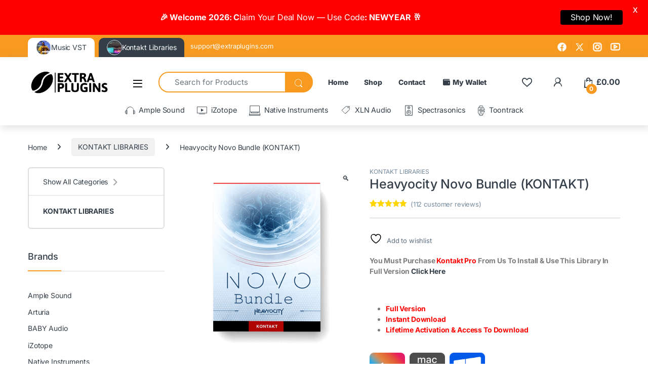

--- FILE ---
content_type: text/html; charset=UTF-8
request_url: https://extraplugins.com/product/heavyocity-novo-bundle-kontakt/
body_size: 46639
content:
<!DOCTYPE html>
<html lang="en-US" prefix="og: https://ogp.me/ns#">
<head><meta charset="UTF-8"><script>if(navigator.userAgent.match(/MSIE|Internet Explorer/i)||navigator.userAgent.match(/Trident\/7\..*?rv:11/i)){var href=document.location.href;if(!href.match(/[?&]nowprocket/)){if(href.indexOf("?")==-1){if(href.indexOf("#")==-1){document.location.href=href+"?nowprocket=1"}else{document.location.href=href.replace("#","?nowprocket=1#")}}else{if(href.indexOf("#")==-1){document.location.href=href+"&nowprocket=1"}else{document.location.href=href.replace("#","&nowprocket=1#")}}}}</script><script>(()=>{class RocketLazyLoadScripts{constructor(){this.v="2.0.4",this.userEvents=["keydown","keyup","mousedown","mouseup","mousemove","mouseover","mouseout","touchmove","touchstart","touchend","touchcancel","wheel","click","dblclick","input"],this.attributeEvents=["onblur","onclick","oncontextmenu","ondblclick","onfocus","onmousedown","onmouseenter","onmouseleave","onmousemove","onmouseout","onmouseover","onmouseup","onmousewheel","onscroll","onsubmit"]}async t(){this.i(),this.o(),/iP(ad|hone)/.test(navigator.userAgent)&&this.h(),this.u(),this.l(this),this.m(),this.k(this),this.p(this),this._(),await Promise.all([this.R(),this.L()]),this.lastBreath=Date.now(),this.S(this),this.P(),this.D(),this.O(),this.M(),await this.C(this.delayedScripts.normal),await this.C(this.delayedScripts.defer),await this.C(this.delayedScripts.async),await this.T(),await this.F(),await this.j(),await this.A(),window.dispatchEvent(new Event("rocket-allScriptsLoaded")),this.everythingLoaded=!0,this.lastTouchEnd&&await new Promise(t=>setTimeout(t,500-Date.now()+this.lastTouchEnd)),this.I(),this.H(),this.U(),this.W()}i(){this.CSPIssue=sessionStorage.getItem("rocketCSPIssue"),document.addEventListener("securitypolicyviolation",t=>{this.CSPIssue||"script-src-elem"!==t.violatedDirective||"data"!==t.blockedURI||(this.CSPIssue=!0,sessionStorage.setItem("rocketCSPIssue",!0))},{isRocket:!0})}o(){window.addEventListener("pageshow",t=>{this.persisted=t.persisted,this.realWindowLoadedFired=!0},{isRocket:!0}),window.addEventListener("pagehide",()=>{this.onFirstUserAction=null},{isRocket:!0})}h(){let t;function e(e){t=e}window.addEventListener("touchstart",e,{isRocket:!0}),window.addEventListener("touchend",function i(o){o.changedTouches[0]&&t.changedTouches[0]&&Math.abs(o.changedTouches[0].pageX-t.changedTouches[0].pageX)<10&&Math.abs(o.changedTouches[0].pageY-t.changedTouches[0].pageY)<10&&o.timeStamp-t.timeStamp<200&&(window.removeEventListener("touchstart",e,{isRocket:!0}),window.removeEventListener("touchend",i,{isRocket:!0}),"INPUT"===o.target.tagName&&"text"===o.target.type||(o.target.dispatchEvent(new TouchEvent("touchend",{target:o.target,bubbles:!0})),o.target.dispatchEvent(new MouseEvent("mouseover",{target:o.target,bubbles:!0})),o.target.dispatchEvent(new PointerEvent("click",{target:o.target,bubbles:!0,cancelable:!0,detail:1,clientX:o.changedTouches[0].clientX,clientY:o.changedTouches[0].clientY})),event.preventDefault()))},{isRocket:!0})}q(t){this.userActionTriggered||("mousemove"!==t.type||this.firstMousemoveIgnored?"keyup"===t.type||"mouseover"===t.type||"mouseout"===t.type||(this.userActionTriggered=!0,this.onFirstUserAction&&this.onFirstUserAction()):this.firstMousemoveIgnored=!0),"click"===t.type&&t.preventDefault(),t.stopPropagation(),t.stopImmediatePropagation(),"touchstart"===this.lastEvent&&"touchend"===t.type&&(this.lastTouchEnd=Date.now()),"click"===t.type&&(this.lastTouchEnd=0),this.lastEvent=t.type,t.composedPath&&t.composedPath()[0].getRootNode()instanceof ShadowRoot&&(t.rocketTarget=t.composedPath()[0]),this.savedUserEvents.push(t)}u(){this.savedUserEvents=[],this.userEventHandler=this.q.bind(this),this.userEvents.forEach(t=>window.addEventListener(t,this.userEventHandler,{passive:!1,isRocket:!0})),document.addEventListener("visibilitychange",this.userEventHandler,{isRocket:!0})}U(){this.userEvents.forEach(t=>window.removeEventListener(t,this.userEventHandler,{passive:!1,isRocket:!0})),document.removeEventListener("visibilitychange",this.userEventHandler,{isRocket:!0}),this.savedUserEvents.forEach(t=>{(t.rocketTarget||t.target).dispatchEvent(new window[t.constructor.name](t.type,t))})}m(){const t="return false",e=Array.from(this.attributeEvents,t=>"data-rocket-"+t),i="["+this.attributeEvents.join("],[")+"]",o="[data-rocket-"+this.attributeEvents.join("],[data-rocket-")+"]",s=(e,i,o)=>{o&&o!==t&&(e.setAttribute("data-rocket-"+i,o),e["rocket"+i]=new Function("event",o),e.setAttribute(i,t))};new MutationObserver(t=>{for(const n of t)"attributes"===n.type&&(n.attributeName.startsWith("data-rocket-")||this.everythingLoaded?n.attributeName.startsWith("data-rocket-")&&this.everythingLoaded&&this.N(n.target,n.attributeName.substring(12)):s(n.target,n.attributeName,n.target.getAttribute(n.attributeName))),"childList"===n.type&&n.addedNodes.forEach(t=>{if(t.nodeType===Node.ELEMENT_NODE)if(this.everythingLoaded)for(const i of[t,...t.querySelectorAll(o)])for(const t of i.getAttributeNames())e.includes(t)&&this.N(i,t.substring(12));else for(const e of[t,...t.querySelectorAll(i)])for(const t of e.getAttributeNames())this.attributeEvents.includes(t)&&s(e,t,e.getAttribute(t))})}).observe(document,{subtree:!0,childList:!0,attributeFilter:[...this.attributeEvents,...e]})}I(){this.attributeEvents.forEach(t=>{document.querySelectorAll("[data-rocket-"+t+"]").forEach(e=>{this.N(e,t)})})}N(t,e){const i=t.getAttribute("data-rocket-"+e);i&&(t.setAttribute(e,i),t.removeAttribute("data-rocket-"+e))}k(t){Object.defineProperty(HTMLElement.prototype,"onclick",{get(){return this.rocketonclick||null},set(e){this.rocketonclick=e,this.setAttribute(t.everythingLoaded?"onclick":"data-rocket-onclick","this.rocketonclick(event)")}})}S(t){function e(e,i){let o=e[i];e[i]=null,Object.defineProperty(e,i,{get:()=>o,set(s){t.everythingLoaded?o=s:e["rocket"+i]=o=s}})}e(document,"onreadystatechange"),e(window,"onload"),e(window,"onpageshow");try{Object.defineProperty(document,"readyState",{get:()=>t.rocketReadyState,set(e){t.rocketReadyState=e},configurable:!0}),document.readyState="loading"}catch(t){console.log("WPRocket DJE readyState conflict, bypassing")}}l(t){this.originalAddEventListener=EventTarget.prototype.addEventListener,this.originalRemoveEventListener=EventTarget.prototype.removeEventListener,this.savedEventListeners=[],EventTarget.prototype.addEventListener=function(e,i,o){o&&o.isRocket||!t.B(e,this)&&!t.userEvents.includes(e)||t.B(e,this)&&!t.userActionTriggered||e.startsWith("rocket-")||t.everythingLoaded?t.originalAddEventListener.call(this,e,i,o):(t.savedEventListeners.push({target:this,remove:!1,type:e,func:i,options:o}),"mouseenter"!==e&&"mouseleave"!==e||t.originalAddEventListener.call(this,e,t.savedUserEvents.push,o))},EventTarget.prototype.removeEventListener=function(e,i,o){o&&o.isRocket||!t.B(e,this)&&!t.userEvents.includes(e)||t.B(e,this)&&!t.userActionTriggered||e.startsWith("rocket-")||t.everythingLoaded?t.originalRemoveEventListener.call(this,e,i,o):t.savedEventListeners.push({target:this,remove:!0,type:e,func:i,options:o})}}J(t,e){this.savedEventListeners=this.savedEventListeners.filter(i=>{let o=i.type,s=i.target||window;return e!==o||t!==s||(this.B(o,s)&&(i.type="rocket-"+o),this.$(i),!1)})}H(){EventTarget.prototype.addEventListener=this.originalAddEventListener,EventTarget.prototype.removeEventListener=this.originalRemoveEventListener,this.savedEventListeners.forEach(t=>this.$(t))}$(t){t.remove?this.originalRemoveEventListener.call(t.target,t.type,t.func,t.options):this.originalAddEventListener.call(t.target,t.type,t.func,t.options)}p(t){let e;function i(e){return t.everythingLoaded?e:e.split(" ").map(t=>"load"===t||t.startsWith("load.")?"rocket-jquery-load":t).join(" ")}function o(o){function s(e){const s=o.fn[e];o.fn[e]=o.fn.init.prototype[e]=function(){return this[0]===window&&t.userActionTriggered&&("string"==typeof arguments[0]||arguments[0]instanceof String?arguments[0]=i(arguments[0]):"object"==typeof arguments[0]&&Object.keys(arguments[0]).forEach(t=>{const e=arguments[0][t];delete arguments[0][t],arguments[0][i(t)]=e})),s.apply(this,arguments),this}}if(o&&o.fn&&!t.allJQueries.includes(o)){const e={DOMContentLoaded:[],"rocket-DOMContentLoaded":[]};for(const t in e)document.addEventListener(t,()=>{e[t].forEach(t=>t())},{isRocket:!0});o.fn.ready=o.fn.init.prototype.ready=function(i){function s(){parseInt(o.fn.jquery)>2?setTimeout(()=>i.bind(document)(o)):i.bind(document)(o)}return"function"==typeof i&&(t.realDomReadyFired?!t.userActionTriggered||t.fauxDomReadyFired?s():e["rocket-DOMContentLoaded"].push(s):e.DOMContentLoaded.push(s)),o([])},s("on"),s("one"),s("off"),t.allJQueries.push(o)}e=o}t.allJQueries=[],o(window.jQuery),Object.defineProperty(window,"jQuery",{get:()=>e,set(t){o(t)}})}P(){const t=new Map;document.write=document.writeln=function(e){const i=document.currentScript,o=document.createRange(),s=i.parentElement;let n=t.get(i);void 0===n&&(n=i.nextSibling,t.set(i,n));const c=document.createDocumentFragment();o.setStart(c,0),c.appendChild(o.createContextualFragment(e)),s.insertBefore(c,n)}}async R(){return new Promise(t=>{this.userActionTriggered?t():this.onFirstUserAction=t})}async L(){return new Promise(t=>{document.addEventListener("DOMContentLoaded",()=>{this.realDomReadyFired=!0,t()},{isRocket:!0})})}async j(){return this.realWindowLoadedFired?Promise.resolve():new Promise(t=>{window.addEventListener("load",t,{isRocket:!0})})}M(){this.pendingScripts=[];this.scriptsMutationObserver=new MutationObserver(t=>{for(const e of t)e.addedNodes.forEach(t=>{"SCRIPT"!==t.tagName||t.noModule||t.isWPRocket||this.pendingScripts.push({script:t,promise:new Promise(e=>{const i=()=>{const i=this.pendingScripts.findIndex(e=>e.script===t);i>=0&&this.pendingScripts.splice(i,1),e()};t.addEventListener("load",i,{isRocket:!0}),t.addEventListener("error",i,{isRocket:!0}),setTimeout(i,1e3)})})})}),this.scriptsMutationObserver.observe(document,{childList:!0,subtree:!0})}async F(){await this.X(),this.pendingScripts.length?(await this.pendingScripts[0].promise,await this.F()):this.scriptsMutationObserver.disconnect()}D(){this.delayedScripts={normal:[],async:[],defer:[]},document.querySelectorAll("script[type$=rocketlazyloadscript]").forEach(t=>{t.hasAttribute("data-rocket-src")?t.hasAttribute("async")&&!1!==t.async?this.delayedScripts.async.push(t):t.hasAttribute("defer")&&!1!==t.defer||"module"===t.getAttribute("data-rocket-type")?this.delayedScripts.defer.push(t):this.delayedScripts.normal.push(t):this.delayedScripts.normal.push(t)})}async _(){await this.L();let t=[];document.querySelectorAll("script[type$=rocketlazyloadscript][data-rocket-src]").forEach(e=>{let i=e.getAttribute("data-rocket-src");if(i&&!i.startsWith("data:")){i.startsWith("//")&&(i=location.protocol+i);try{const o=new URL(i).origin;o!==location.origin&&t.push({src:o,crossOrigin:e.crossOrigin||"module"===e.getAttribute("data-rocket-type")})}catch(t){}}}),t=[...new Map(t.map(t=>[JSON.stringify(t),t])).values()],this.Y(t,"preconnect")}async G(t){if(await this.K(),!0!==t.noModule||!("noModule"in HTMLScriptElement.prototype))return new Promise(e=>{let i;function o(){(i||t).setAttribute("data-rocket-status","executed"),e()}try{if(navigator.userAgent.includes("Firefox/")||""===navigator.vendor||this.CSPIssue)i=document.createElement("script"),[...t.attributes].forEach(t=>{let e=t.nodeName;"type"!==e&&("data-rocket-type"===e&&(e="type"),"data-rocket-src"===e&&(e="src"),i.setAttribute(e,t.nodeValue))}),t.text&&(i.text=t.text),t.nonce&&(i.nonce=t.nonce),i.hasAttribute("src")?(i.addEventListener("load",o,{isRocket:!0}),i.addEventListener("error",()=>{i.setAttribute("data-rocket-status","failed-network"),e()},{isRocket:!0}),setTimeout(()=>{i.isConnected||e()},1)):(i.text=t.text,o()),i.isWPRocket=!0,t.parentNode.replaceChild(i,t);else{const i=t.getAttribute("data-rocket-type"),s=t.getAttribute("data-rocket-src");i?(t.type=i,t.removeAttribute("data-rocket-type")):t.removeAttribute("type"),t.addEventListener("load",o,{isRocket:!0}),t.addEventListener("error",i=>{this.CSPIssue&&i.target.src.startsWith("data:")?(console.log("WPRocket: CSP fallback activated"),t.removeAttribute("src"),this.G(t).then(e)):(t.setAttribute("data-rocket-status","failed-network"),e())},{isRocket:!0}),s?(t.fetchPriority="high",t.removeAttribute("data-rocket-src"),t.src=s):t.src="data:text/javascript;base64,"+window.btoa(unescape(encodeURIComponent(t.text)))}}catch(i){t.setAttribute("data-rocket-status","failed-transform"),e()}});t.setAttribute("data-rocket-status","skipped")}async C(t){const e=t.shift();return e?(e.isConnected&&await this.G(e),this.C(t)):Promise.resolve()}O(){this.Y([...this.delayedScripts.normal,...this.delayedScripts.defer,...this.delayedScripts.async],"preload")}Y(t,e){this.trash=this.trash||[];let i=!0;var o=document.createDocumentFragment();t.forEach(t=>{const s=t.getAttribute&&t.getAttribute("data-rocket-src")||t.src;if(s&&!s.startsWith("data:")){const n=document.createElement("link");n.href=s,n.rel=e,"preconnect"!==e&&(n.as="script",n.fetchPriority=i?"high":"low"),t.getAttribute&&"module"===t.getAttribute("data-rocket-type")&&(n.crossOrigin=!0),t.crossOrigin&&(n.crossOrigin=t.crossOrigin),t.integrity&&(n.integrity=t.integrity),t.nonce&&(n.nonce=t.nonce),o.appendChild(n),this.trash.push(n),i=!1}}),document.head.appendChild(o)}W(){this.trash.forEach(t=>t.remove())}async T(){try{document.readyState="interactive"}catch(t){}this.fauxDomReadyFired=!0;try{await this.K(),this.J(document,"readystatechange"),document.dispatchEvent(new Event("rocket-readystatechange")),await this.K(),document.rocketonreadystatechange&&document.rocketonreadystatechange(),await this.K(),this.J(document,"DOMContentLoaded"),document.dispatchEvent(new Event("rocket-DOMContentLoaded")),await this.K(),this.J(window,"DOMContentLoaded"),window.dispatchEvent(new Event("rocket-DOMContentLoaded"))}catch(t){console.error(t)}}async A(){try{document.readyState="complete"}catch(t){}try{await this.K(),this.J(document,"readystatechange"),document.dispatchEvent(new Event("rocket-readystatechange")),await this.K(),document.rocketonreadystatechange&&document.rocketonreadystatechange(),await this.K(),this.J(window,"load"),window.dispatchEvent(new Event("rocket-load")),await this.K(),window.rocketonload&&window.rocketonload(),await this.K(),this.allJQueries.forEach(t=>t(window).trigger("rocket-jquery-load")),await this.K(),this.J(window,"pageshow");const t=new Event("rocket-pageshow");t.persisted=this.persisted,window.dispatchEvent(t),await this.K(),window.rocketonpageshow&&window.rocketonpageshow({persisted:this.persisted})}catch(t){console.error(t)}}async K(){Date.now()-this.lastBreath>45&&(await this.X(),this.lastBreath=Date.now())}async X(){return document.hidden?new Promise(t=>setTimeout(t)):new Promise(t=>requestAnimationFrame(t))}B(t,e){return e===document&&"readystatechange"===t||(e===document&&"DOMContentLoaded"===t||(e===window&&"DOMContentLoaded"===t||(e===window&&"load"===t||e===window&&"pageshow"===t)))}static run(){(new RocketLazyLoadScripts).t()}}RocketLazyLoadScripts.run()})();</script>

<meta name="viewport" content="width=device-width, initial-scale=1">
<link rel="profile" href="https://gmpg.org/xfn/11">
<link rel="pingback" href="https://extraplugins.com/xmlrpc.php">

				<script type="rocketlazyloadscript">document.documentElement.className = document.documentElement.className + ' yes-js js_active js'</script>
			
<!-- Search Engine Optimization by Rank Math - https://rankmath.com/ -->
<title>Heavyocity Novo Bundle (KONTAKT) Free Crack Download - Extra Plugins</title>
<link data-wpr-hosted-gf-parameters="family=Inter:wght@300;400;600;700&display=swap" href="https://extraplugins.com/wp-content/cache/fonts/1/google-fonts/css/0/d/7/556a6fa23464356b6497d4e94bc83.css" rel="stylesheet">
<link data-wpr-hosted-gf-parameters="family=Lato%3A400%2C500%2C600%2C700%7CInherit%3A400%2C500%2C600%2C700&display=swap" href="https://extraplugins.com/wp-content/cache/fonts/1/google-fonts/css/b/e/d/08c86a92c990e3162f0136d22a2cc.css" rel="stylesheet">
<meta name="description" content="You Must Purchase Kontakt Pro From Us To Install &amp; Use This Library In Full Version Click Here &nbsp; Full Version Instant Download Lifetime Activation &amp; Access To Download"/>
<meta name="robots" content="follow, index, max-snippet:-1, max-video-preview:-1, max-image-preview:large"/>
<link rel="canonical" href="https://extraplugins.com/product/heavyocity-novo-bundle-kontakt/" />
<meta property="og:locale" content="en_US" />
<meta property="og:type" content="product" />
<meta property="og:title" content="Heavyocity Novo Bundle (KONTAKT) Free Crack Download - Extra Plugins" />
<meta property="og:description" content="You Must Purchase Kontakt Pro From Us To Install &amp; Use This Library In Full Version Click Here &nbsp; Full Version Instant Download Lifetime Activation &amp; Access To Download" />
<meta property="og:url" content="https://extraplugins.com/product/heavyocity-novo-bundle-kontakt/" />
<meta property="og:site_name" content="Extra Plugins" />
<meta property="og:updated_time" content="2024-10-18T04:29:37+00:00" />
<meta property="og:image" content="https://extraplugins.com/wp-content/uploads/2022/10/NOVO-BUNDLE.png" />
<meta property="og:image:secure_url" content="https://extraplugins.com/wp-content/uploads/2022/10/NOVO-BUNDLE.png" />
<meta property="og:image:width" content="1386" />
<meta property="og:image:height" content="1438" />
<meta property="og:image:alt" content="Heavyocity Novo Bundle (KONTAKT)" />
<meta property="og:image:type" content="image/png" />
<meta property="product:price:amount" content="31" />
<meta property="product:price:currency" content="GBP" />
<meta property="product:availability" content="instock" />
<meta name="twitter:card" content="summary_large_image" />
<meta name="twitter:title" content="Heavyocity Novo Bundle (KONTAKT) Free Crack Download - Extra Plugins" />
<meta name="twitter:description" content="You Must Purchase Kontakt Pro From Us To Install &amp; Use This Library In Full Version Click Here &nbsp; Full Version Instant Download Lifetime Activation &amp; Access To Download" />
<meta name="twitter:image" content="https://extraplugins.com/wp-content/uploads/2022/10/NOVO-BUNDLE.png" />
<meta name="twitter:label1" content="Price" />
<meta name="twitter:data1" content="&pound;31.00" />
<meta name="twitter:label2" content="Availability" />
<meta name="twitter:data2" content="In stock" />
<script type="application/ld+json" class="rank-math-schema">{"@context":"https://schema.org","@graph":[{"@type":"Organization","@id":"https://extraplugins.com/#organization","name":"Extra Plugins","logo":{"@type":"ImageObject","@id":"https://extraplugins.com/#logo","url":"https://extraplugins.com/wp-content/uploads/2023/04/extraplugins-4.1.png","contentUrl":"https://extraplugins.com/wp-content/uploads/2023/04/extraplugins-4.1.png","caption":"Extra Plugins","inLanguage":"en-US","width":"1000","height":"331"}},{"@type":"WebSite","@id":"https://extraplugins.com/#website","url":"https://extraplugins.com","name":"Extra Plugins","publisher":{"@id":"https://extraplugins.com/#organization"},"inLanguage":"en-US"},{"@type":"ImageObject","@id":"https://extraplugins.com/wp-content/uploads/2022/10/NOVO-BUNDLE.png","url":"https://extraplugins.com/wp-content/uploads/2022/10/NOVO-BUNDLE.png","width":"1386","height":"1438","inLanguage":"en-US"},{"@type":"BreadcrumbList","@id":"https://extraplugins.com/product/heavyocity-novo-bundle-kontakt/#breadcrumb","itemListElement":[{"@type":"ListItem","position":"1","item":{"@id":"https://extraplugins.com","name":"Home"}},{"@type":"ListItem","position":"2","item":{"@id":"https://extraplugins.com/product/heavyocity-novo-bundle-kontakt/","name":"Heavyocity Novo Bundle (KONTAKT)"}}]},{"@type":"ItemPage","@id":"https://extraplugins.com/product/heavyocity-novo-bundle-kontakt/#webpage","url":"https://extraplugins.com/product/heavyocity-novo-bundle-kontakt/","name":"Heavyocity Novo Bundle (KONTAKT) Free Crack Download - Extra Plugins","datePublished":"2022-10-26T13:38:49+00:00","dateModified":"2024-10-18T04:29:37+00:00","isPartOf":{"@id":"https://extraplugins.com/#website"},"primaryImageOfPage":{"@id":"https://extraplugins.com/wp-content/uploads/2022/10/NOVO-BUNDLE.png"},"inLanguage":"en-US","breadcrumb":{"@id":"https://extraplugins.com/product/heavyocity-novo-bundle-kontakt/#breadcrumb"}},{"@type":"Product","name":"Heavyocity Novo Bundle (KONTAKT) Free Crack Download - Extra Plugins","description":"You Must Purchase Kontakt Pro\u00a0From Us To Install &amp; Use This Library In Full Version\u00a0Click Here &nbsp; Full Version Instant Download Lifetime Activation &amp; Access To Download Heavyocity Novo Bundle (KONTAKT) Crack Free Download","category":"KONTAKT LIBRARIES","mainEntityOfPage":{"@id":"https://extraplugins.com/product/heavyocity-novo-bundle-kontakt/#webpage"},"image":[{"@type":"ImageObject","url":"https://extraplugins.com/wp-content/uploads/2022/10/NOVO-BUNDLE.png","height":"1438","width":"1386"}],"aggregateRating":{"@type":"AggregateRating","ratingValue":"5.00","bestRating":"5","ratingCount":"111","reviewCount":"112"},"review":[{"@type":"Review","@id":"https://extraplugins.com/product/heavyocity-novo-bundle-kontakt/#li-comment-71684","description":"This bundle exceeded my expectations with its range of cinematic sounds and intuitive interface. Would highly recommend to any music producer!","datePublished":"2024-10-18 04:29:36","reviewRating":{"@type":"Rating","ratingValue":"5","bestRating":"5","worstRating":"1"},"author":{"@type":"Person","name":"Logan Armstrong"}},{"@type":"Review","@id":"https://extraplugins.com/product/heavyocity-novo-bundle-kontakt/#li-comment-71683","description":"This bundle has exceeded my expectations - the sounds are top-notch and the interface is intuitive, making it a joy to work with!","datePublished":"2024-10-18 04:29:35","reviewRating":{"@type":"Rating","ratingValue":"5","bestRating":"5","worstRating":"1"},"author":{"@type":"Person","name":"Bella Wright"}},{"@type":"Review","@id":"https://extraplugins.com/product/heavyocity-novo-bundle-kontakt/#li-comment-71682","description":"The sounds in this bundle are top-notch and really add depth to my compositions, definitely worth the investment!","datePublished":"2024-10-18 04:29:34","reviewRating":{"@type":"Rating","ratingValue":"5","bestRating":"5","worstRating":"1"},"author":{"@type":"Person","name":"Evelyn Harrison"}},{"@type":"Review","@id":"https://extraplugins.com/product/heavyocity-novo-bundle-kontakt/#li-comment-71681","description":"This bundle is an absolute game-changer, with top-notch sounds and seamless functionality. Highly recommend for any music producer out there!","datePublished":"2024-10-18 04:29:33","reviewRating":{"@type":"Rating","ratingValue":"5","bestRating":"5","worstRating":"1"},"author":{"@type":"Person","name":"Leo Cunningham"}},{"@type":"Review","@id":"https://extraplugins.com/product/heavyocity-novo-bundle-kontakt/#li-comment-71680","description":"This bundle is a game-changer for my music production - the sounds are top-notch and the interface is user-friendly. Would highly recommend to any producer looking to take their music to the next level!","datePublished":"2024-10-18 04:29:31","reviewRating":{"@type":"Rating","ratingValue":"5","bestRating":"5","worstRating":"1"},"author":{"@type":"Person","name":"Scarlett Hayes"}},{"@type":"Review","@id":"https://extraplugins.com/product/heavyocity-novo-bundle-kontakt/#li-comment-71679","description":"I am blown away by the sound quality and versatility of this bundle - worth every penny!","datePublished":"2024-10-18 04:29:30","reviewRating":{"@type":"Rating","ratingValue":"5","bestRating":"5","worstRating":"1"},"author":{"@type":"Person","name":"Grace Abbott"}},{"@type":"Review","@id":"https://extraplugins.com/product/heavyocity-novo-bundle-kontakt/#li-comment-71678","description":"This bundle is a game-changer for my music production, definitely worth the investment with its wide range of versatile sounds!","datePublished":"2024-10-18 04:29:29","reviewRating":{"@type":"Rating","ratingValue":"5","bestRating":"5","worstRating":"1"},"author":{"@type":"Person","name":"Finn Henderson"}},{"@type":"Review","@id":"https://extraplugins.com/product/heavyocity-novo-bundle-kontakt/#li-comment-71677","description":"This bundle is a game-changer for my music production - the sounds are top-notch and the interface is easy to navigate. Would highly recommend to any producer looking to elevate their sound.","datePublished":"2024-10-18 04:29:28","reviewRating":{"@type":"Rating","ratingValue":"5","bestRating":"5","worstRating":"1"},"author":{"@type":"Person","name":"Tristan Anderson"}},{"@type":"Review","@id":"https://extraplugins.com/product/heavyocity-novo-bundle-kontakt/#li-comment-28875","description":"Got A Great deal would recommend it 100%\r\n","datePublished":"2023-11-24 23:00:00","reviewRating":{"@type":"Rating","ratingValue":"5","bestRating":"5","worstRating":"1"},"author":{"@type":"Person","name":"Del Schneider"}},{"@type":"Review","@id":"https://extraplugins.com/product/heavyocity-novo-bundle-kontakt/#li-comment-28876","description":"Lovely! Great service too.\r\n","datePublished":"2023-11-24 23:00:00","reviewRating":{"@type":"Rating","ratingValue":"5","bestRating":"5","worstRating":"1"},"author":{"@type":"Person","name":"Micah French"}},{"@type":"Review","@id":"https://extraplugins.com/product/heavyocity-novo-bundle-kontakt/#li-comment-28886","description":"Awesome portal dudes!;)\r\n\r\n","datePublished":"2023-11-24 23:00:00","reviewRating":{"@type":"Rating","ratingValue":"5","bestRating":"5","worstRating":"1"},"author":{"@type":"Person","name":"Heath Lynn"}},{"@type":"Review","@id":"https://extraplugins.com/product/heavyocity-novo-bundle-kontakt/#li-comment-28906","description":"Excellent\uff01I want to use it forever.\r\n","datePublished":"2023-11-24 23:00:00","reviewRating":{"@type":"Rating","ratingValue":"5","bestRating":"5","worstRating":"1"},"author":{"@type":"Person","name":"Rolando Delacruz"}},{"@type":"Review","@id":"https://extraplugins.com/product/heavyocity-novo-bundle-kontakt/#li-comment-28885","description":"super!!!!! fast and ready\r\n","datePublished":"2023-11-24 22:00:00","reviewRating":{"@type":"Rating","ratingValue":"5","bestRating":"5","worstRating":"1"},"author":{"@type":"Person","name":"Rufus Owen"}},{"@type":"Review","@id":"https://extraplugins.com/product/heavyocity-novo-bundle-kontakt/#li-comment-28916","description":"Excellent and easy to use and find what I wanted. Keep up the good work\r\n","datePublished":"2023-11-24 22:00:00","reviewRating":{"@type":"Rating","ratingValue":"5","bestRating":"5","worstRating":"1"},"author":{"@type":"Person","name":"Becky Ferguson"}},{"@type":"Review","@id":"https://extraplugins.com/product/heavyocity-novo-bundle-kontakt/#li-comment-28918","description":"Good store. No problems with order\r\n","datePublished":"2023-11-24 21:00:00","reviewRating":{"@type":"Rating","ratingValue":"5","bestRating":"5","worstRating":"1"},"author":{"@type":"Person","name":"Jerold Krueger"}},{"@type":"Review","@id":"https://extraplugins.com/product/heavyocity-novo-bundle-kontakt/#li-comment-28915","description":"5 stars! \u2b50\ufe0f\u2b50\ufe0f\u2b50\ufe0f\u2b50\ufe0f\u2b50\ufe0fYou guys are simply Awesome. \r\n","datePublished":"2023-11-24 20:00:00","reviewRating":{"@type":"Rating","ratingValue":"5","bestRating":"5","worstRating":"1"},"author":{"@type":"Person","name":"Julie Mullins"}},{"@type":"Review","@id":"https://extraplugins.com/product/heavyocity-novo-bundle-kontakt/#li-comment-28874","description":"Great store. Will definitely be back. Quick, painless and easy.\r\n","datePublished":"2023-11-24 20:00:00","reviewRating":{"@type":"Rating","ratingValue":"5","bestRating":"5","worstRating":"1"},"author":{"@type":"Person","name":"Robin Downs"}},{"@type":"Review","@id":"https://extraplugins.com/product/heavyocity-novo-bundle-kontakt/#li-comment-28873","description":"Flawless! \ud83d\udc4a\r\n","datePublished":"2023-11-24 19:00:00","reviewRating":{"@type":"Rating","ratingValue":"5","bestRating":"5","worstRating":"1"},"author":{"@type":"Person","name":"Refugio Stafford"}},{"@type":"Review","@id":"https://extraplugins.com/product/heavyocity-novo-bundle-kontakt/#li-comment-28914","description":"Exactly what I expected the software to be.\r\n","datePublished":"2023-11-24 19:00:00","reviewRating":{"@type":"Rating","ratingValue":"5","bestRating":"5","worstRating":"1"},"author":{"@type":"Person","name":"Leon Bolton"}},{"@type":"Review","@id":"https://extraplugins.com/product/heavyocity-novo-bundle-kontakt/#li-comment-28872","description":"Easy to use, good installation instructions\r\n","datePublished":"2023-11-24 18:00:00","reviewRating":{"@type":"Rating","ratingValue":"5","bestRating":"5","worstRating":"1"},"author":{"@type":"Person","name":"Elmo Haney"}},{"@type":"Review","@id":"https://extraplugins.com/product/heavyocity-novo-bundle-kontakt/#li-comment-28884","description":"Really Good Website for Music Production.\r\n","datePublished":"2023-11-24 18:00:00","reviewRating":{"@type":"Rating","ratingValue":"5","bestRating":"5","worstRating":"1"},"author":{"@type":"Person","name":"Abel Mcmillan"}},{"@type":"Review","@id":"https://extraplugins.com/product/heavyocity-novo-bundle-kontakt/#li-comment-28871","description":"Honestly I love everything about Extra Plugins.\r\n","datePublished":"2023-11-24 17:00:00","reviewRating":{"@type":"Rating","ratingValue":"5","bestRating":"5","worstRating":"1"},"author":{"@type":"Person","name":"Davis Duran"}},{"@type":"Review","@id":"https://extraplugins.com/product/heavyocity-novo-bundle-kontakt/#li-comment-28883","description":"the purchase went very well, the product is excellent, highly recommended\r\n","datePublished":"2023-11-24 16:00:00","reviewRating":{"@type":"Rating","ratingValue":"5","bestRating":"5","worstRating":"1"},"author":{"@type":"Person","name":"Chung Cooley"}},{"@type":"Review","@id":"https://extraplugins.com/product/heavyocity-novo-bundle-kontakt/#li-comment-28905","description":"great thanks, this is great support for us\r\n","datePublished":"2023-11-24 16:00:00","reviewRating":{"@type":"Rating","ratingValue":"5","bestRating":"5","worstRating":"1"},"author":{"@type":"Person","name":"Keneth Choi"}},{"@type":"Review","@id":"https://extraplugins.com/product/heavyocity-novo-bundle-kontakt/#li-comment-28896","description":"Excellent service \ud83d\udc4d\r\n","datePublished":"2023-11-24 15:00:00","reviewRating":{"@type":"Rating","ratingValue":"5","bestRating":"5","worstRating":"1"},"author":{"@type":"Person","name":"Leo Morris"}},{"@type":"Review","@id":"https://extraplugins.com/product/heavyocity-novo-bundle-kontakt/#li-comment-28870","description":"A little hard to download, but overall a satisfactory experience\r\n\r\n","datePublished":"2023-11-24 14:00:00","reviewRating":{"@type":"Rating","ratingValue":"5","bestRating":"5","worstRating":"1"},"author":{"@type":"Person","name":"Rosanne Dickerson"}},{"@type":"Review","@id":"https://extraplugins.com/product/heavyocity-novo-bundle-kontakt/#li-comment-28895","description":"All great! Many thanks\r\n","datePublished":"2023-11-24 14:00:00","reviewRating":{"@type":"Rating","ratingValue":"5","bestRating":"5","worstRating":"1"},"author":{"@type":"Person","name":"Ursula Ho"}},{"@type":"Review","@id":"https://extraplugins.com/product/heavyocity-novo-bundle-kontakt/#li-comment-28894","description":"All okey! I like it!\ud83d\udc4c\r\n\r\n","datePublished":"2023-11-24 14:00:00","reviewRating":{"@type":"Rating","ratingValue":"5","bestRating":"5","worstRating":"1"},"author":{"@type":"Person","name":"Lesley Rush"}},{"@type":"Review","@id":"https://extraplugins.com/product/heavyocity-novo-bundle-kontakt/#li-comment-28882","description":"Very good, thank you\ud83d\ude0a\ud83d\ude0a","datePublished":"2023-11-24 14:00:00","reviewRating":{"@type":"Rating","ratingValue":"5","bestRating":"5","worstRating":"1"},"author":{"@type":"Person","name":"Neva Reyes"}},{"@type":"Review","@id":"https://extraplugins.com/product/heavyocity-novo-bundle-kontakt/#li-comment-28881","description":"The site is clear, really easy to find my needs and very good prices! \r\nI recommend!\r\n","datePublished":"2023-11-24 13:00:00","reviewRating":{"@type":"Rating","ratingValue":"5","bestRating":"5","worstRating":"1"},"author":{"@type":"Person","name":"Lori Chen"}},{"@type":"Review","@id":"https://extraplugins.com/product/heavyocity-novo-bundle-kontakt/#li-comment-28893","description":"Selalu pesona. Produk hebat, harga bagus, layanan hebat!\r\n","datePublished":"2023-11-24 13:00:00","reviewRating":{"@type":"Rating","ratingValue":"5","bestRating":"5","worstRating":"1"},"author":{"@type":"Person","name":"Kristofer Owens"}},{"@type":"Review","@id":"https://extraplugins.com/product/heavyocity-novo-bundle-kontakt/#li-comment-28913","description":"Highly recommended, very well organised, clear and practical site !\r\n\r\n","datePublished":"2023-11-24 13:00:00","reviewRating":{"@type":"Rating","ratingValue":"5","bestRating":"5","worstRating":"1"},"author":{"@type":"Person","name":"Lenora Horton"}},{"@type":"Review","@id":"https://extraplugins.com/product/heavyocity-novo-bundle-kontakt/#li-comment-28880","description":"Very good technical information, nice price, excellent support ! :)\r\n","datePublished":"2023-11-24 13:00:00","reviewRating":{"@type":"Rating","ratingValue":"5","bestRating":"5","worstRating":"1"},"author":{"@type":"Person","name":"Mariana Villarreal"}},{"@type":"Review","@id":"https://extraplugins.com/product/heavyocity-novo-bundle-kontakt/#li-comment-28879","description":"Awesome, great product, affordable and instant access to material.\r\n","datePublished":"2023-11-24 09:00:00","reviewRating":{"@type":"Rating","ratingValue":"5","bestRating":"5","worstRating":"1"},"author":{"@type":"Person","name":"Estelle Robbins"}},{"@type":"Review","@id":"https://extraplugins.com/product/heavyocity-novo-bundle-kontakt/#li-comment-28912","description":"A very good site with some good offers :)","datePublished":"2023-11-24 08:00:00","reviewRating":{"@type":"Rating","ratingValue":"5","bestRating":"5","worstRating":"1"},"author":{"@type":"Person","name":"Wes Deleon"}},{"@type":"Review","@id":"https://extraplugins.com/product/heavyocity-novo-bundle-kontakt/#li-comment-28904","description":"Great experience, I'll definitely continue using this site!!\r\n","datePublished":"2023-11-24 08:00:00","reviewRating":{"@type":"Rating","ratingValue":"5","bestRating":"5","worstRating":"1"},"author":{"@type":"Person","name":"Denver Cummings"}},{"@type":"Review","@id":"https://extraplugins.com/product/heavyocity-novo-bundle-kontakt/#li-comment-28891","description":"Thanks for the quick process on my purchase!\r\n","datePublished":"2023-11-24 07:00:00","reviewRating":{"@type":"Rating","ratingValue":"5","bestRating":"5","worstRating":"1"},"author":{"@type":"Person","name":"Roger Vaughan"}},{"@type":"Review","@id":"https://extraplugins.com/product/heavyocity-novo-bundle-kontakt/#li-comment-28911","description":"Nice website, They give u what they promise\r\n","datePublished":"2023-11-24 07:00:00","reviewRating":{"@type":"Rating","ratingValue":"5","bestRating":"5","worstRating":"1"},"author":{"@type":"Person","name":"Buck Barker"}},{"@type":"Review","@id":"https://extraplugins.com/product/heavyocity-novo-bundle-kontakt/#li-comment-28892","description":"amazing!! Thanks\u2728\u2728\r\n","datePublished":"2023-11-24 07:00:00","reviewRating":{"@type":"Rating","ratingValue":"5","bestRating":"5","worstRating":"1"},"author":{"@type":"Person","name":"Devin Ayers"}},{"@type":"Review","@id":"https://extraplugins.com/product/heavyocity-novo-bundle-kontakt/#li-comment-28903","description":"its really really good im looking at tutorials I like my item thanks five stars\r\n","datePublished":"2023-11-24 07:00:00","reviewRating":{"@type":"Rating","ratingValue":"5","bestRating":"5","worstRating":"1"},"author":{"@type":"Person","name":"Rolland Hutchinson"}},{"@type":"Review","@id":"https://extraplugins.com/product/heavyocity-novo-bundle-kontakt/#li-comment-28902","description":"The experience is \ud83d\ude4c ALWAYS\ud83d\ude4c the best. \r\nPlus, I always \ud83d\udc97LOVE\ud83d\udc97 the giveaways that are included with the purchases.","datePublished":"2023-11-24 06:00:00","reviewRating":{"@type":"Rating","ratingValue":"5","bestRating":"5","worstRating":"1"},"author":{"@type":"Person","name":"King Cooper"}},{"@type":"Review","@id":"https://extraplugins.com/product/heavyocity-novo-bundle-kontakt/#li-comment-28910","description":"Amazing web, lots of offers!\r\n","datePublished":"2023-11-24 06:00:00","reviewRating":{"@type":"Rating","ratingValue":"5","bestRating":"5","worstRating":"1"},"author":{"@type":"Person","name":"Ofelia Horne"}},{"@type":"Review","@id":"https://extraplugins.com/product/heavyocity-novo-bundle-kontakt/#li-comment-28890","description":"Super, satisfied!\ud83d\ude07\r\n","datePublished":"2023-11-24 06:00:00","reviewRating":{"@type":"Rating","ratingValue":"5","bestRating":"5","worstRating":"1"},"author":{"@type":"Person","name":"Susana Sanders"}},{"@type":"Review","@id":"https://extraplugins.com/product/heavyocity-novo-bundle-kontakt/#li-comment-28901","description":"Very easy to shop, everything's fine!","datePublished":"2023-11-24 05:00:00","reviewRating":{"@type":"Rating","ratingValue":"5","bestRating":"5","worstRating":"1"},"author":{"@type":"Person","name":"Rupert Ford"}},{"@type":"Review","@id":"https://extraplugins.com/product/heavyocity-novo-bundle-kontakt/#li-comment-28889","description":"Perfect, everything fine\r\n","datePublished":"2023-11-24 05:00:00","reviewRating":{"@type":"Rating","ratingValue":"5","bestRating":"5","worstRating":"1"},"author":{"@type":"Person","name":"Ines Warner"}},{"@type":"Review","@id":"https://extraplugins.com/product/heavyocity-novo-bundle-kontakt/#li-comment-28909","description":"Hasslefree experience. Would recommend.\ud83d\udc4d\ud83d\udc4d\r\n","datePublished":"2023-11-24 04:00:00","reviewRating":{"@type":"Rating","ratingValue":"5","bestRating":"5","worstRating":"1"},"author":{"@type":"Person","name":"Justin Bell"}},{"@type":"Review","@id":"https://extraplugins.com/product/heavyocity-novo-bundle-kontakt/#li-comment-28908","description":"Easy process and great value. Thanks\r\n","datePublished":"2023-11-24 03:00:00","reviewRating":{"@type":"Rating","ratingValue":"5","bestRating":"5","worstRating":"1"},"author":{"@type":"Person","name":"Vincent Gates"}},{"@type":"Review","@id":"https://extraplugins.com/product/heavyocity-novo-bundle-kontakt/#li-comment-28900","description":"Very good store. Very correct and explained\r\n","datePublished":"2023-11-24 03:00:00","reviewRating":{"@type":"Rating","ratingValue":"5","bestRating":"5","worstRating":"1"},"author":{"@type":"Person","name":"Tamara Lee"}},{"@type":"Review","@id":"https://extraplugins.com/product/heavyocity-novo-bundle-kontakt/#li-comment-28888","description":"I have no complaints :)\r\n","datePublished":"2023-11-24 03:00:00","reviewRating":{"@type":"Rating","ratingValue":"5","bestRating":"5","worstRating":"1"},"author":{"@type":"Person","name":"Wilma Lewis"}},{"@type":"Review","@id":"https://extraplugins.com/product/heavyocity-novo-bundle-kontakt/#li-comment-28917","description":"best offers, fantastic customer service! Always recommended","datePublished":"2023-11-24 02:00:00","reviewRating":{"@type":"Rating","ratingValue":"5","bestRating":"5","worstRating":"1"},"author":{"@type":"Person","name":"Aurora Stephens"}},{"@type":"Review","@id":"https://extraplugins.com/product/heavyocity-novo-bundle-kontakt/#li-comment-28869","description":"Nice website, good software descriptions and easy to use.\r\n","datePublished":"2023-11-24 02:00:00","reviewRating":{"@type":"Rating","ratingValue":"5","bestRating":"5","worstRating":"1"},"author":{"@type":"Person","name":"Dina Buckley"}},{"@type":"Review","@id":"https://extraplugins.com/product/heavyocity-novo-bundle-kontakt/#li-comment-28878","description":"Just great I love it\ud83e\udd70\ud83e\udd70\ud83e\udd70\r\n","datePublished":"2023-11-24 01:00:00","reviewRating":{"@type":"Rating","ratingValue":"5","bestRating":"5","worstRating":"1"},"author":{"@type":"Person","name":"Gena Davidson"}},{"@type":"Review","@id":"https://extraplugins.com/product/heavyocity-novo-bundle-kontakt/#li-comment-28868","description":"Excellent service :-) and fantastic price too.\r\n","datePublished":"2023-11-24 01:00:00","reviewRating":{"@type":"Rating","ratingValue":"5","bestRating":"5","worstRating":"1"},"author":{"@type":"Person","name":"Huey Ortiz"}},{"@type":"Review","@id":"https://extraplugins.com/product/heavyocity-novo-bundle-kontakt/#li-comment-28899","description":"Fast delivery, good deals: 10/10 would buy again :)\r\n\r\n","datePublished":"2023-11-24 01:00:00","reviewRating":{"@type":"Rating","ratingValue":"5","bestRating":"5","worstRating":"1"},"author":{"@type":"Person","name":"Zachery Patterson"}},{"@type":"Review","@id":"https://extraplugins.com/product/heavyocity-novo-bundle-kontakt/#li-comment-28907","description":"Excellent \ud83d\udc4f\ud83d\udc4f\ud83d\udc4f\r\n","datePublished":"2023-11-24 01:00:00","reviewRating":{"@type":"Rating","ratingValue":"5","bestRating":"5","worstRating":"1"},"author":{"@type":"Person","name":"Pablo Hobbs"}},{"@type":"Review","@id":"https://extraplugins.com/product/heavyocity-novo-bundle-kontakt/#li-comment-28867","description":"Thanx for the excellence support !","datePublished":"2023-11-24 00:00:00","reviewRating":{"@type":"Rating","ratingValue":"5","bestRating":"5","worstRating":"1"},"author":{"@type":"Person","name":"Selma Koch"}},{"@type":"Review","@id":"https://extraplugins.com/product/heavyocity-novo-bundle-kontakt/#li-comment-28897","description":"done good, real goood","datePublished":"2023-11-24 00:00:00","reviewRating":{"@type":"Rating","ratingValue":"5","bestRating":"5","worstRating":"1"},"author":{"@type":"Person","name":"Moses Ray"}},{"@type":"Review","@id":"https://extraplugins.com/product/heavyocity-novo-bundle-kontakt/#li-comment-28887","description":"done good, real goood","datePublished":"2023-11-24 00:00:00","reviewRating":{"@type":"Rating","ratingValue":"5","bestRating":"5","worstRating":"1"},"author":{"@type":"Person","name":"Moses Ray"}},{"@type":"Review","@id":"https://extraplugins.com/product/heavyocity-novo-bundle-kontakt/#li-comment-28898","description":"Extra Plugins 5 stars\r\n","datePublished":"2023-11-24 00:00:00","reviewRating":{"@type":"Rating","ratingValue":"5","bestRating":"5","worstRating":"1"},"author":{"@type":"Person","name":"Dee Guerra"}},{"@type":"Review","@id":"https://extraplugins.com/product/heavyocity-novo-bundle-kontakt/#li-comment-28877","description":"Very kindly answered to all the question, really helpful. \r\nThank you.\ud83d\udc4d","datePublished":"2023-11-24 00:00:00","reviewRating":{"@type":"Rating","ratingValue":"5","bestRating":"5","worstRating":"1"},"author":{"@type":"Person","name":"Domingo Valencia"}},{"@type":"Review","@id":"https://extraplugins.com/product/heavyocity-novo-bundle-kontakt/#li-comment-10944","description":"Pleased with the service,,,","datePublished":"2023-09-07 23:00:00","reviewRating":{"@type":"Rating","ratingValue":"5","bestRating":"5","worstRating":"1"},"author":{"@type":"Person","name":"Alvina Drury"}},{"@type":"Review","@id":"https://extraplugins.com/product/heavyocity-novo-bundle-kontakt/#li-comment-10969","description":"Reliable shop to by Kontakt Libraries. I bought more than one. Everything worked well\ud83d\udc4d","datePublished":"2023-09-07 23:00:00","reviewRating":{"@type":"Rating","ratingValue":"5","bestRating":"5","worstRating":"1"},"author":{"@type":"Person","name":"Reita Fitts"}},{"@type":"Review","@id":"https://extraplugins.com/product/heavyocity-novo-bundle-kontakt/#li-comment-10943","description":"All I can say is brilliant","datePublished":"2023-09-07 22:00:00","reviewRating":{"@type":"Rating","ratingValue":"5","bestRating":"5","worstRating":"1"},"author":{"@type":"Person","name":"Ariane Chatman"}},{"@type":"Review","@id":"https://extraplugins.com/product/heavyocity-novo-bundle-kontakt/#li-comment-10954","description":"Overall shopping experience was easy.","datePublished":"2023-09-07 22:00:00","reviewRating":{"@type":"Rating","ratingValue":"5","bestRating":"5","worstRating":"1"},"author":{"@type":"Person","name":"Leia Donaldson"}},{"@type":"Review","@id":"https://extraplugins.com/product/heavyocity-novo-bundle-kontakt/#li-comment-10964","description":"Easy reliable transaction and every information on the product.\ud83d\ude0a","datePublished":"2023-09-07 22:00:00","reviewRating":{"@type":"Rating","ratingValue":"5","bestRating":"5","worstRating":"1"},"author":{"@type":"Person","name":"Shirleen Stauffer"}},{"@type":"Review","@id":"https://extraplugins.com/product/heavyocity-novo-bundle-kontakt/#li-comment-10963","description":"Best Platform of Plug \ud83d\udca0","datePublished":"2023-09-07 21:00:00","reviewRating":{"@type":"Rating","ratingValue":"5","bestRating":"5","worstRating":"1"},"author":{"@type":"Person","name":"Dominique Worthy"}},{"@type":"Review","@id":"https://extraplugins.com/product/heavyocity-novo-bundle-kontakt/#li-comment-10953","description":"Thanks, it is good service you provide.","datePublished":"2023-09-07 20:00:00","reviewRating":{"@type":"Rating","ratingValue":"5","bestRating":"5","worstRating":"1"},"author":{"@type":"Person","name":"Adele Curley"}},{"@type":"Review","@id":"https://extraplugins.com/product/heavyocity-novo-bundle-kontakt/#li-comment-10942","description":"Just wow :)","datePublished":"2023-09-07 20:00:00","reviewRating":{"@type":"Rating","ratingValue":"5","bestRating":"5","worstRating":"1"},"author":{"@type":"Person","name":"Michel Hiatt"}},{"@type":"Review","@id":"https://extraplugins.com/product/heavyocity-novo-bundle-kontakt/#li-comment-10842","description":"I know it\u2019s 1 of the best places to shop for great deals\u2026!","datePublished":"2023-09-07 19:00:00","reviewRating":{"@type":"Rating","ratingValue":"5","bestRating":"5","worstRating":"1"},"author":{"@type":"Person","name":"Omega Whaley"}},{"@type":"Review","@id":"https://extraplugins.com/product/heavyocity-novo-bundle-kontakt/#li-comment-10952","description":"Very nice content of professional Kontakt Libraries. Payment an delivery worked fine. I will come back again for sure. Thank you!","datePublished":"2023-09-07 19:00:00","reviewRating":{"@type":"Rating","ratingValue":"5","bestRating":"5","worstRating":"1"},"author":{"@type":"Person","name":"Wilhemina Herndon"}},{"@type":"Review","@id":"https://extraplugins.com/product/heavyocity-novo-bundle-kontakt/#li-comment-10872","description":"Really nice and smooth, thanks a lot! \ud83d\udc4d","datePublished":"2023-09-07 18:00:00","reviewRating":{"@type":"Rating","ratingValue":"5","bestRating":"5","worstRating":"1"},"author":{"@type":"Person","name":"Maura Winn"}},{"@type":"Review","@id":"https://extraplugins.com/product/heavyocity-novo-bundle-kontakt/#li-comment-10951","description":"I enjoyed how easy it was to download and pay for the product. Keep up the good work.\ud83d\udc4c\ud83d\udc4c","datePublished":"2023-09-07 18:00:00","reviewRating":{"@type":"Rating","ratingValue":"5","bestRating":"5","worstRating":"1"},"author":{"@type":"Person","name":"Sibyl Raynor"}},{"@type":"Review","@id":"https://extraplugins.com/product/heavyocity-novo-bundle-kontakt/#li-comment-10950","description":"Excellent software and plugin boutique's unique deals are most welcome!","datePublished":"2023-09-07 17:00:00","reviewRating":{"@type":"Rating","ratingValue":"5","bestRating":"5","worstRating":"1"},"author":{"@type":"Person","name":"Dannie Bouchard"}},{"@type":"Review","@id":"https://extraplugins.com/product/heavyocity-novo-bundle-kontakt/#li-comment-10959","description":"Always great innovative music software available. Customer service is always responsive and helpful.","datePublished":"2023-09-07 17:00:00","reviewRating":{"@type":"Rating","ratingValue":"5","bestRating":"5","worstRating":"1"},"author":{"@type":"Person","name":"Voncile Wheaton"}},{"@type":"Review","@id":"https://extraplugins.com/product/heavyocity-novo-bundle-kontakt/#li-comment-10968","description":"Perwakilan itu sangat sopan, membantu saya dengan masalah saya dan mengirimi saya tutorial yang bermanfaat untuk menghindari kesalahan saya di lain waktu Secara keseluruhan pengalaman yang sangat menyenangkan\r\n","datePublished":"2023-09-07 17:00:00","reviewRating":{"@type":"Rating","ratingValue":"5","bestRating":"5","worstRating":"1"},"author":{"@type":"Person","name":"Stephenie Maguire"}},{"@type":"Review","@id":"https://extraplugins.com/product/heavyocity-novo-bundle-kontakt/#li-comment-10948","description":"Easy to purchase, install and use Kontakt Libraries. But the 5 stars is for the YouTube tutorials . Made the purchase totally worthwhile","datePublished":"2023-09-07 16:00:00","reviewRating":{"@type":"Rating","ratingValue":"5","bestRating":"5","worstRating":"1"},"author":{"@type":"Person","name":"Eleonora Dolan"}},{"@type":"Review","@id":"https://extraplugins.com/product/heavyocity-novo-bundle-kontakt/#li-comment-10949","description":"Install instruction is simply understandable.","datePublished":"2023-09-07 16:00:00","reviewRating":{"@type":"Rating","ratingValue":"5","bestRating":"5","worstRating":"1"},"author":{"@type":"Person","name":"Carmen Moreland"}},{"@type":"Review","@id":"https://extraplugins.com/product/heavyocity-novo-bundle-kontakt/#li-comment-10962","description":"You guys never disappoint !From the deals to the great service !Really proud to be your user\ud83d\ude0a","datePublished":"2023-09-07 16:00:00","reviewRating":{"@type":"Rating","ratingValue":"5","bestRating":"5","worstRating":"1"},"author":{"@type":"Person","name":"Estella Vu"}},{"@type":"Review","@id":"https://extraplugins.com/product/heavyocity-novo-bundle-kontakt/#li-comment-10841","description":"Amazing deals, hassle-free, very satisfied!","datePublished":"2023-09-07 15:00:00","reviewRating":{"@type":"Rating","ratingValue":"5","bestRating":"5","worstRating":"1"},"author":{"@type":"Person","name":"Verlene Hanley"}},{"@type":"Review","@id":"https://extraplugins.com/product/heavyocity-novo-bundle-kontakt/#li-comment-10840","description":"A Long Term Costumer\ud83d\ude4c","datePublished":"2023-09-07 14:00:00","reviewRating":{"@type":"Rating","ratingValue":"5","bestRating":"5","worstRating":"1"},"author":{"@type":"Person","name":"Lucinda Walden"}},{"@type":"Review","@id":"https://extraplugins.com/product/heavyocity-novo-bundle-kontakt/#li-comment-10839","description":"100% legit and safe to use.","datePublished":"2023-09-07 14:00:00","reviewRating":{"@type":"Rating","ratingValue":"5","bestRating":"5","worstRating":"1"},"author":{"@type":"Person","name":"Damaris Mcculloch"}},{"@type":"Review","@id":"https://extraplugins.com/product/heavyocity-novo-bundle-kontakt/#li-comment-10871","description":"No issues. Kontakt Libraries that I'm using more than the one I bought so I can't argue with that. that's superb!","datePublished":"2023-09-07 14:00:00","reviewRating":{"@type":"Rating","ratingValue":"5","bestRating":"5","worstRating":"1"},"author":{"@type":"Person","name":"Sydney Nixon"}},{"@type":"Review","@id":"https://extraplugins.com/product/heavyocity-novo-bundle-kontakt/#li-comment-10870","description":"Great purchase. Easy to activate","datePublished":"2023-09-07 13:00:00","reviewRating":{"@type":"Rating","ratingValue":"5","bestRating":"5","worstRating":"1"},"author":{"@type":"Person","name":"Freeda Garmon"}},{"@type":"Review","@id":"https://extraplugins.com/product/heavyocity-novo-bundle-kontakt/#li-comment-10868","description":"Good deals. Always something interesting to consider. Great hub for many Kontakt Libraries . Two thumbs up.","datePublished":"2023-09-07 12:00:00","reviewRating":{"@type":"Rating","ratingValue":"5","bestRating":"5","worstRating":"1"},"author":{"@type":"Person","name":"Nadene Bess"}},{"@type":"Review","@id":"https://extraplugins.com/product/heavyocity-novo-bundle-kontakt/#li-comment-10947","description":"Every time I shop with them I'm happy, I trust that I'm going to get what I shop\ud83e\udd70","datePublished":"2023-09-07 12:00:00","reviewRating":{"@type":"Rating","ratingValue":"5","bestRating":"5","worstRating":"1"},"author":{"@type":"Person","name":"Alishia Harder"}},{"@type":"Review","@id":"https://extraplugins.com/product/heavyocity-novo-bundle-kontakt/#li-comment-10869","description":"Greats products. Thanks","datePublished":"2023-09-07 12:00:00","reviewRating":{"@type":"Rating","ratingValue":"5","bestRating":"5","worstRating":"1"},"author":{"@type":"Person","name":"Kirby Swift"}},{"@type":"Review","@id":"https://extraplugins.com/product/heavyocity-novo-bundle-kontakt/#li-comment-10961","description":"\u30fbEasy-to-follow purchase instructions and downloads","datePublished":"2023-09-07 11:00:00","reviewRating":{"@type":"Rating","ratingValue":"5","bestRating":"5","worstRating":"1"},"author":{"@type":"Person","name":"Arden Minter"}},{"@type":"Review","@id":"https://extraplugins.com/product/heavyocity-novo-bundle-kontakt/#li-comment-10838","description":"All well, cheers\ud83d\udc4f\ud83d\udc4f\ud83d\udc4f","datePublished":"2023-09-07 11:00:00","reviewRating":{"@type":"Rating","ratingValue":"5","bestRating":"5","worstRating":"1"},"author":{"@type":"Person","name":"Lavenia Harlow"}},{"@type":"Review","@id":"https://extraplugins.com/product/heavyocity-novo-bundle-kontakt/#li-comment-10946","description":"Very useful, no problems","datePublished":"2023-09-07 10:00:00","reviewRating":{"@type":"Rating","ratingValue":"5","bestRating":"5","worstRating":"1"},"author":{"@type":"Person","name":"Rafaela Swift"}},{"@type":"Review","@id":"https://extraplugins.com/product/heavyocity-novo-bundle-kontakt/#li-comment-10837","description":"Great. Just what I needed.\r\n","datePublished":"2023-09-07 10:00:00","reviewRating":{"@type":"Rating","ratingValue":"5","bestRating":"5","worstRating":"1"},"author":{"@type":"Person","name":"Magan Grigsby"}},{"@type":"Review","@id":"https://extraplugins.com/product/heavyocity-novo-bundle-kontakt/#li-comment-10960","description":"Extra Plugins is never going to make my experience bad: this would be against laws of physics. ;)","datePublished":"2023-09-07 09:00:00","reviewRating":{"@type":"Rating","ratingValue":"5","bestRating":"5","worstRating":"1"},"author":{"@type":"Person","name":"Dedra Ojeda"}},{"@type":"Review","@id":"https://extraplugins.com/product/heavyocity-novo-bundle-kontakt/#li-comment-10836","description":"Situs web sederhana, katalog raksasa, penawaran konyol.","datePublished":"2023-09-07 09:00:00","reviewRating":{"@type":"Rating","ratingValue":"5","bestRating":"5","worstRating":"1"},"author":{"@type":"Person","name":"Denyse Sinclair"}},{"@type":"Review","@id":"https://extraplugins.com/product/heavyocity-novo-bundle-kontakt/#li-comment-10958","description":"Good service, just a little problem with the system immediately solves by the team. Very thanks","datePublished":"2023-09-07 08:00:00","reviewRating":{"@type":"Rating","ratingValue":"5","bestRating":"5","worstRating":"1"},"author":{"@type":"Person","name":"Fidel Rickman"}},{"@type":"Review","@id":"https://extraplugins.com/product/heavyocity-novo-bundle-kontakt/#li-comment-10867","description":"Good discounts, smooth website and a very user friendly experience","datePublished":"2023-09-07 08:00:00","reviewRating":{"@type":"Rating","ratingValue":"5","bestRating":"5","worstRating":"1"},"author":{"@type":"Person","name":"Lindsay Chow"}},{"@type":"Review","@id":"https://extraplugins.com/product/heavyocity-novo-bundle-kontakt/#li-comment-10941","description":"Simple, easy installation (unlike some others) would recommend Extra Plugins all day long!","datePublished":"2023-09-07 07:00:00","reviewRating":{"@type":"Rating","ratingValue":"5","bestRating":"5","worstRating":"1"},"author":{"@type":"Person","name":"Teofila Carden"}},{"@type":"Review","@id":"https://extraplugins.com/product/heavyocity-novo-bundle-kontakt/#li-comment-10940","description":"No problems with software. Everything works. Thank you.","datePublished":"2023-09-07 06:00:00","reviewRating":{"@type":"Rating","ratingValue":"5","bestRating":"5","worstRating":"1"},"author":{"@type":"Person","name":"Rosendo Parkinson"}},{"@type":"Review","@id":"https://extraplugins.com/product/heavyocity-novo-bundle-kontakt/#li-comment-10866","description":"Once the Kontakt Libraries were bought, they were super easy to install and get working, love that they include easy to follow instructions once the product is bought!\r\n","datePublished":"2023-09-07 06:00:00","reviewRating":{"@type":"Rating","ratingValue":"5","bestRating":"5","worstRating":"1"},"author":{"@type":"Person","name":"Karren Oaks"}},{"@type":"Review","@id":"https://extraplugins.com/product/heavyocity-novo-bundle-kontakt/#li-comment-10835","description":"Very good product!! i also love the product i could add. Will buy again","datePublished":"2023-09-07 05:00:00","reviewRating":{"@type":"Rating","ratingValue":"5","bestRating":"5","worstRating":"1"},"author":{"@type":"Person","name":"Carita Vogel"}},{"@type":"Review","@id":"https://extraplugins.com/product/heavyocity-novo-bundle-kontakt/#li-comment-10967","description":"Great experience! Got my Kontakt Libraries I purchased In minutes","datePublished":"2023-09-07 05:00:00","reviewRating":{"@type":"Rating","ratingValue":"5","bestRating":"5","worstRating":"1"},"author":{"@type":"Person","name":"Darby Valencia"}},{"@type":"Review","@id":"https://extraplugins.com/product/heavyocity-novo-bundle-kontakt/#li-comment-10957","description":"Semuanya selalu baik","datePublished":"2023-09-07 05:00:00","reviewRating":{"@type":"Rating","ratingValue":"5","bestRating":"5","worstRating":"1"},"author":{"@type":"Person","name":"Neva Welker"}},{"@type":"Review","@id":"https://extraplugins.com/product/heavyocity-novo-bundle-kontakt/#li-comment-10966","description":"Perwakilan itu sangat sopan, membantu saya dengan masalah saya dan mengirimi saya tutorial yang bermanfaat untuk menghindari kesalahan saya di lain waktu Secara keseluruhan pengalaman yang sangat menyenangkan","datePublished":"2023-09-07 05:00:00","reviewRating":{"@type":"Rating","ratingValue":"5","bestRating":"5","worstRating":"1"},"author":{"@type":"Person","name":"Reita Fitts"}},{"@type":"Review","@id":"https://extraplugins.com/product/heavyocity-novo-bundle-kontakt/#li-comment-10956","description":"Flawless process overall.","datePublished":"2023-09-07 03:00:00","reviewRating":{"@type":"Rating","ratingValue":"5","bestRating":"5","worstRating":"1"},"author":{"@type":"Person","name":"Charla Doherty"}},{"@type":"Review","@id":"https://extraplugins.com/product/heavyocity-novo-bundle-kontakt/#li-comment-10939","description":"Excellent Kontakt Libraries. I\u2019m very happy. Thank you guys !","datePublished":"2023-09-07 03:00:00","reviewRating":{"@type":"Rating","ratingValue":"5","bestRating":"5","worstRating":"1"},"author":{"@type":"Person","name":"Zola Krause"}},{"@type":"Review","@id":"https://extraplugins.com/product/heavyocity-novo-bundle-kontakt/#li-comment-10864","description":"No problems at all. Great!","datePublished":"2023-09-07 02:00:00","reviewRating":{"@type":"Rating","ratingValue":"5","bestRating":"5","worstRating":"1"},"author":{"@type":"Person","name":"Burl Kern"}},{"@type":"Review","@id":"https://extraplugins.com/product/heavyocity-novo-bundle-kontakt/#li-comment-10834","description":"Good Job.Thanks!","datePublished":"2023-09-07 02:00:00","reviewRating":{"@type":"Rating","ratingValue":"5","bestRating":"5","worstRating":"1"},"author":{"@type":"Person","name":"Taylor Ogden"}},{"@type":"Review","@id":"https://extraplugins.com/product/heavyocity-novo-bundle-kontakt/#li-comment-10965","description":"Easy find the software that I was looking for. Software was on sale, got a good deal, check out was easy and went smoothly.","datePublished":"2023-09-07 02:00:00","reviewRating":{"@type":"Rating","ratingValue":"5","bestRating":"5","worstRating":"1"},"author":{"@type":"Person","name":"Chae Gaston"}},{"@type":"Review","@id":"https://extraplugins.com/product/heavyocity-novo-bundle-kontakt/#li-comment-10865","description":"Great value, easy platform, trustworthy.\r\n","datePublished":"2023-09-07 02:00:00","reviewRating":{"@type":"Rating","ratingValue":"5","bestRating":"5","worstRating":"1"},"author":{"@type":"Person","name":"Norberto Heffner"}},{"@type":"Review","@id":"https://extraplugins.com/product/heavyocity-novo-bundle-kontakt/#li-comment-10863","description":"Great explaining easy download \ud83e\udd18","datePublished":"2023-09-07 02:00:00","reviewRating":{"@type":"Rating","ratingValue":"5","bestRating":"5","worstRating":"1"},"author":{"@type":"Person","name":"Sharilyn Odell"}},{"@type":"Review","@id":"https://extraplugins.com/product/heavyocity-novo-bundle-kontakt/#li-comment-10938","description":"Pleased with the service,,,","datePublished":"2023-09-07 01:00:00","reviewRating":{"@type":"Rating","ratingValue":"5","bestRating":"5","worstRating":"1"},"author":{"@type":"Person","name":"Janay Escalante"}},{"@type":"Review","@id":"https://extraplugins.com/product/heavyocity-novo-bundle-kontakt/#li-comment-10955","description":"Everything is so well done and implemented in a wonderful way.100%","datePublished":"2023-09-07 01:00:00","reviewRating":{"@type":"Rating","ratingValue":"5","bestRating":"5","worstRating":"1"},"author":{"@type":"Person","name":"Thalia Reis"}},{"@type":"Review","@id":"https://extraplugins.com/product/heavyocity-novo-bundle-kontakt/#li-comment-10945","description":"The process of buying was easy. All the instructions were sent to the email. The app was downloaded and installed without hitch. I like simple and easy installations.","datePublished":"2023-09-07 00:00:00","reviewRating":{"@type":"Rating","ratingValue":"5","bestRating":"5","worstRating":"1"},"author":{"@type":"Person","name":"Onita Chamberlain"}},{"@type":"Review","@id":"https://extraplugins.com/product/heavyocity-novo-bundle-kontakt/#li-comment-10833","description":"Loving the frequent deals. There's never an issue when making a purchase from Extra Plugins. Great service \ud83d\udc4f","datePublished":"2023-09-07 00:00:00","reviewRating":{"@type":"Rating","ratingValue":"5","bestRating":"5","worstRating":"1"},"author":{"@type":"Person","name":"Glory Cardenas"}}],"offers":{"@type":"Offer","price":"31.00","priceCurrency":"GBP","priceValidUntil":"2027-12-31","availability":"http://schema.org/InStock","itemCondition":"NewCondition","url":"https://extraplugins.com/product/heavyocity-novo-bundle-kontakt/","seller":{"@type":"Organization","@id":"https://extraplugins.com/","name":"Extra Plugins","url":"https://extraplugins.com","logo":"https://extraplugins.com/wp-content/uploads/2023/04/extraplugins-4.1.png"}},"@id":"https://extraplugins.com/product/heavyocity-novo-bundle-kontakt/#richSnippet"}]}</script>
<!-- /Rank Math WordPress SEO plugin -->

<link rel='dns-prefetch' href='//static.klaviyo.com' />
<link rel='dns-prefetch' href='//omnisnippet1.com' />
<link rel='dns-prefetch' href='//capi-automation.s3.us-east-2.amazonaws.com' />
<link rel='dns-prefetch' href='//www.googletagmanager.com' />
<link rel='dns-prefetch' href='//code.jivosite.com' />
<link rel='dns-prefetch' href='//fonts.googleapis.com' />
<link href='https://fonts.gstatic.com' crossorigin rel='preconnect' />
<link rel="alternate" type="application/rss+xml" title="Extra Plugins &raquo; Feed" href="https://extraplugins.com/feed/" />
<link rel="alternate" type="application/rss+xml" title="Extra Plugins &raquo; Comments Feed" href="https://extraplugins.com/comments/feed/" />
<link rel="alternate" type="application/rss+xml" title="Extra Plugins &raquo; Heavyocity Novo Bundle (KONTAKT) Comments Feed" href="https://extraplugins.com/product/heavyocity-novo-bundle-kontakt/feed/" />
<link rel="alternate" title="oEmbed (JSON)" type="application/json+oembed" href="https://extraplugins.com/wp-json/oembed/1.0/embed?url=https%3A%2F%2Fextraplugins.com%2Fproduct%2Fheavyocity-novo-bundle-kontakt%2F" />
<link rel="alternate" title="oEmbed (XML)" type="text/xml+oembed" href="https://extraplugins.com/wp-json/oembed/1.0/embed?url=https%3A%2F%2Fextraplugins.com%2Fproduct%2Fheavyocity-novo-bundle-kontakt%2F&#038;format=xml" />
<style id='wp-img-auto-sizes-contain-inline-css' type='text/css'>
img:is([sizes=auto i],[sizes^="auto," i]){contain-intrinsic-size:3000px 1500px}
/*# sourceURL=wp-img-auto-sizes-contain-inline-css */
</style>
<link data-minify="1" rel='stylesheet' id='woosb-blocks-css' href='https://extraplugins.com/wp-content/cache/min/1/wp-content/plugins/woo-product-bundle/assets/css/blocks.css?ver=1769620719' type='text/css' media='all' />
<link data-minify="1" rel='stylesheet' id='partial-payment-blocks-integration-css' href='https://extraplugins.com/wp-content/cache/min/1/wp-content/plugins/woo-wallet/build/partial-payment/style-index.css?ver=1769620719' type='text/css' media='all' />
<link data-minify="1" rel='stylesheet' id='omnisend-woocommerce-checkout-block-checkout-newsletter-subscription-block-css' href='https://extraplugins.com/wp-content/cache/min/1/wp-content/plugins/omnisend-connect/includes/blocks/build/omnisend-checkout-block.css?ver=1769620719' type='text/css' media='all' />
<link data-minify="1" rel='stylesheet' id='dce-dynamic-visibility-style-css' href='https://extraplugins.com/wp-content/cache/min/1/wp-content/plugins/dynamic-visibility-for-elementor/assets/css/dynamic-visibility.css?ver=1769620719' type='text/css' media='all' />
<style id='wp-emoji-styles-inline-css' type='text/css'>

	img.wp-smiley, img.emoji {
		display: inline !important;
		border: none !important;
		box-shadow: none !important;
		height: 1em !important;
		width: 1em !important;
		margin: 0 0.07em !important;
		vertical-align: -0.1em !important;
		background: none !important;
		padding: 0 !important;
	}
/*# sourceURL=wp-emoji-styles-inline-css */
</style>
<link rel='stylesheet' id='wp-block-library-css' href='https://extraplugins.com/wp-includes/css/dist/block-library/style.min.css?ver=b366e1c4caf45f0461612f5fa9b43c05' type='text/css' media='all' />
<style id='classic-theme-styles-inline-css' type='text/css'>
/*! This file is auto-generated */
.wp-block-button__link{color:#fff;background-color:#32373c;border-radius:9999px;box-shadow:none;text-decoration:none;padding:calc(.667em + 2px) calc(1.333em + 2px);font-size:1.125em}.wp-block-file__button{background:#32373c;color:#fff;text-decoration:none}
/*# sourceURL=/wp-includes/css/classic-themes.min.css */
</style>
<link data-minify="1" rel='stylesheet' id='cr-frontend-css-css' href='https://extraplugins.com/wp-content/cache/background-css/1/extraplugins.com/wp-content/cache/min/1/wp-content/plugins/customer-reviews-woocommerce/css/frontend.css?ver=1769620719&wpr_t=1769670955' type='text/css' media='all' />
<link data-minify="1" rel='stylesheet' id='cr-badges-css-css' href='https://extraplugins.com/wp-content/cache/background-css/1/extraplugins.com/wp-content/cache/min/1/wp-content/plugins/customer-reviews-woocommerce/css/badges.css?ver=1769620719&wpr_t=1769670955' type='text/css' media='all' />
<style id='global-styles-inline-css' type='text/css'>
:root{--wp--preset--aspect-ratio--square: 1;--wp--preset--aspect-ratio--4-3: 4/3;--wp--preset--aspect-ratio--3-4: 3/4;--wp--preset--aspect-ratio--3-2: 3/2;--wp--preset--aspect-ratio--2-3: 2/3;--wp--preset--aspect-ratio--16-9: 16/9;--wp--preset--aspect-ratio--9-16: 9/16;--wp--preset--color--black: #000000;--wp--preset--color--cyan-bluish-gray: #abb8c3;--wp--preset--color--white: #ffffff;--wp--preset--color--pale-pink: #f78da7;--wp--preset--color--vivid-red: #cf2e2e;--wp--preset--color--luminous-vivid-orange: #ff6900;--wp--preset--color--luminous-vivid-amber: #fcb900;--wp--preset--color--light-green-cyan: #7bdcb5;--wp--preset--color--vivid-green-cyan: #00d084;--wp--preset--color--pale-cyan-blue: #8ed1fc;--wp--preset--color--vivid-cyan-blue: #0693e3;--wp--preset--color--vivid-purple: #9b51e0;--wp--preset--gradient--vivid-cyan-blue-to-vivid-purple: linear-gradient(135deg,rgb(6,147,227) 0%,rgb(155,81,224) 100%);--wp--preset--gradient--light-green-cyan-to-vivid-green-cyan: linear-gradient(135deg,rgb(122,220,180) 0%,rgb(0,208,130) 100%);--wp--preset--gradient--luminous-vivid-amber-to-luminous-vivid-orange: linear-gradient(135deg,rgb(252,185,0) 0%,rgb(255,105,0) 100%);--wp--preset--gradient--luminous-vivid-orange-to-vivid-red: linear-gradient(135deg,rgb(255,105,0) 0%,rgb(207,46,46) 100%);--wp--preset--gradient--very-light-gray-to-cyan-bluish-gray: linear-gradient(135deg,rgb(238,238,238) 0%,rgb(169,184,195) 100%);--wp--preset--gradient--cool-to-warm-spectrum: linear-gradient(135deg,rgb(74,234,220) 0%,rgb(151,120,209) 20%,rgb(207,42,186) 40%,rgb(238,44,130) 60%,rgb(251,105,98) 80%,rgb(254,248,76) 100%);--wp--preset--gradient--blush-light-purple: linear-gradient(135deg,rgb(255,206,236) 0%,rgb(152,150,240) 100%);--wp--preset--gradient--blush-bordeaux: linear-gradient(135deg,rgb(254,205,165) 0%,rgb(254,45,45) 50%,rgb(107,0,62) 100%);--wp--preset--gradient--luminous-dusk: linear-gradient(135deg,rgb(255,203,112) 0%,rgb(199,81,192) 50%,rgb(65,88,208) 100%);--wp--preset--gradient--pale-ocean: linear-gradient(135deg,rgb(255,245,203) 0%,rgb(182,227,212) 50%,rgb(51,167,181) 100%);--wp--preset--gradient--electric-grass: linear-gradient(135deg,rgb(202,248,128) 0%,rgb(113,206,126) 100%);--wp--preset--gradient--midnight: linear-gradient(135deg,rgb(2,3,129) 0%,rgb(40,116,252) 100%);--wp--preset--font-size--small: 13px;--wp--preset--font-size--medium: 20px;--wp--preset--font-size--large: 36px;--wp--preset--font-size--x-large: 42px;--wp--preset--spacing--20: 0.44rem;--wp--preset--spacing--30: 0.67rem;--wp--preset--spacing--40: 1rem;--wp--preset--spacing--50: 1.5rem;--wp--preset--spacing--60: 2.25rem;--wp--preset--spacing--70: 3.38rem;--wp--preset--spacing--80: 5.06rem;--wp--preset--shadow--natural: 6px 6px 9px rgba(0, 0, 0, 0.2);--wp--preset--shadow--deep: 12px 12px 50px rgba(0, 0, 0, 0.4);--wp--preset--shadow--sharp: 6px 6px 0px rgba(0, 0, 0, 0.2);--wp--preset--shadow--outlined: 6px 6px 0px -3px rgb(255, 255, 255), 6px 6px rgb(0, 0, 0);--wp--preset--shadow--crisp: 6px 6px 0px rgb(0, 0, 0);}:where(.is-layout-flex){gap: 0.5em;}:where(.is-layout-grid){gap: 0.5em;}body .is-layout-flex{display: flex;}.is-layout-flex{flex-wrap: wrap;align-items: center;}.is-layout-flex > :is(*, div){margin: 0;}body .is-layout-grid{display: grid;}.is-layout-grid > :is(*, div){margin: 0;}:where(.wp-block-columns.is-layout-flex){gap: 2em;}:where(.wp-block-columns.is-layout-grid){gap: 2em;}:where(.wp-block-post-template.is-layout-flex){gap: 1.25em;}:where(.wp-block-post-template.is-layout-grid){gap: 1.25em;}.has-black-color{color: var(--wp--preset--color--black) !important;}.has-cyan-bluish-gray-color{color: var(--wp--preset--color--cyan-bluish-gray) !important;}.has-white-color{color: var(--wp--preset--color--white) !important;}.has-pale-pink-color{color: var(--wp--preset--color--pale-pink) !important;}.has-vivid-red-color{color: var(--wp--preset--color--vivid-red) !important;}.has-luminous-vivid-orange-color{color: var(--wp--preset--color--luminous-vivid-orange) !important;}.has-luminous-vivid-amber-color{color: var(--wp--preset--color--luminous-vivid-amber) !important;}.has-light-green-cyan-color{color: var(--wp--preset--color--light-green-cyan) !important;}.has-vivid-green-cyan-color{color: var(--wp--preset--color--vivid-green-cyan) !important;}.has-pale-cyan-blue-color{color: var(--wp--preset--color--pale-cyan-blue) !important;}.has-vivid-cyan-blue-color{color: var(--wp--preset--color--vivid-cyan-blue) !important;}.has-vivid-purple-color{color: var(--wp--preset--color--vivid-purple) !important;}.has-black-background-color{background-color: var(--wp--preset--color--black) !important;}.has-cyan-bluish-gray-background-color{background-color: var(--wp--preset--color--cyan-bluish-gray) !important;}.has-white-background-color{background-color: var(--wp--preset--color--white) !important;}.has-pale-pink-background-color{background-color: var(--wp--preset--color--pale-pink) !important;}.has-vivid-red-background-color{background-color: var(--wp--preset--color--vivid-red) !important;}.has-luminous-vivid-orange-background-color{background-color: var(--wp--preset--color--luminous-vivid-orange) !important;}.has-luminous-vivid-amber-background-color{background-color: var(--wp--preset--color--luminous-vivid-amber) !important;}.has-light-green-cyan-background-color{background-color: var(--wp--preset--color--light-green-cyan) !important;}.has-vivid-green-cyan-background-color{background-color: var(--wp--preset--color--vivid-green-cyan) !important;}.has-pale-cyan-blue-background-color{background-color: var(--wp--preset--color--pale-cyan-blue) !important;}.has-vivid-cyan-blue-background-color{background-color: var(--wp--preset--color--vivid-cyan-blue) !important;}.has-vivid-purple-background-color{background-color: var(--wp--preset--color--vivid-purple) !important;}.has-black-border-color{border-color: var(--wp--preset--color--black) !important;}.has-cyan-bluish-gray-border-color{border-color: var(--wp--preset--color--cyan-bluish-gray) !important;}.has-white-border-color{border-color: var(--wp--preset--color--white) !important;}.has-pale-pink-border-color{border-color: var(--wp--preset--color--pale-pink) !important;}.has-vivid-red-border-color{border-color: var(--wp--preset--color--vivid-red) !important;}.has-luminous-vivid-orange-border-color{border-color: var(--wp--preset--color--luminous-vivid-orange) !important;}.has-luminous-vivid-amber-border-color{border-color: var(--wp--preset--color--luminous-vivid-amber) !important;}.has-light-green-cyan-border-color{border-color: var(--wp--preset--color--light-green-cyan) !important;}.has-vivid-green-cyan-border-color{border-color: var(--wp--preset--color--vivid-green-cyan) !important;}.has-pale-cyan-blue-border-color{border-color: var(--wp--preset--color--pale-cyan-blue) !important;}.has-vivid-cyan-blue-border-color{border-color: var(--wp--preset--color--vivid-cyan-blue) !important;}.has-vivid-purple-border-color{border-color: var(--wp--preset--color--vivid-purple) !important;}.has-vivid-cyan-blue-to-vivid-purple-gradient-background{background: var(--wp--preset--gradient--vivid-cyan-blue-to-vivid-purple) !important;}.has-light-green-cyan-to-vivid-green-cyan-gradient-background{background: var(--wp--preset--gradient--light-green-cyan-to-vivid-green-cyan) !important;}.has-luminous-vivid-amber-to-luminous-vivid-orange-gradient-background{background: var(--wp--preset--gradient--luminous-vivid-amber-to-luminous-vivid-orange) !important;}.has-luminous-vivid-orange-to-vivid-red-gradient-background{background: var(--wp--preset--gradient--luminous-vivid-orange-to-vivid-red) !important;}.has-very-light-gray-to-cyan-bluish-gray-gradient-background{background: var(--wp--preset--gradient--very-light-gray-to-cyan-bluish-gray) !important;}.has-cool-to-warm-spectrum-gradient-background{background: var(--wp--preset--gradient--cool-to-warm-spectrum) !important;}.has-blush-light-purple-gradient-background{background: var(--wp--preset--gradient--blush-light-purple) !important;}.has-blush-bordeaux-gradient-background{background: var(--wp--preset--gradient--blush-bordeaux) !important;}.has-luminous-dusk-gradient-background{background: var(--wp--preset--gradient--luminous-dusk) !important;}.has-pale-ocean-gradient-background{background: var(--wp--preset--gradient--pale-ocean) !important;}.has-electric-grass-gradient-background{background: var(--wp--preset--gradient--electric-grass) !important;}.has-midnight-gradient-background{background: var(--wp--preset--gradient--midnight) !important;}.has-small-font-size{font-size: var(--wp--preset--font-size--small) !important;}.has-medium-font-size{font-size: var(--wp--preset--font-size--medium) !important;}.has-large-font-size{font-size: var(--wp--preset--font-size--large) !important;}.has-x-large-font-size{font-size: var(--wp--preset--font-size--x-large) !important;}
:where(.wp-block-post-template.is-layout-flex){gap: 1.25em;}:where(.wp-block-post-template.is-layout-grid){gap: 1.25em;}
:where(.wp-block-term-template.is-layout-flex){gap: 1.25em;}:where(.wp-block-term-template.is-layout-grid){gap: 1.25em;}
:where(.wp-block-columns.is-layout-flex){gap: 2em;}:where(.wp-block-columns.is-layout-grid){gap: 2em;}
:root :where(.wp-block-pullquote){font-size: 1.5em;line-height: 1.6;}
/*# sourceURL=global-styles-inline-css */
</style>

<link rel='stylesheet' id='photoswipe-css' href='https://extraplugins.com/wp-content/cache/background-css/1/extraplugins.com/wp-content/plugins/woocommerce/assets/css/photoswipe/photoswipe.min.css?ver=10.4.3&wpr_t=1769670955' type='text/css' media='all' />
<link rel='stylesheet' id='photoswipe-default-skin-css' href='https://extraplugins.com/wp-content/cache/background-css/1/extraplugins.com/wp-content/plugins/woocommerce/assets/css/photoswipe/default-skin/default-skin.min.css?ver=10.4.3&wpr_t=1769670955' type='text/css' media='all' />
<style id='woocommerce-inline-inline-css' type='text/css'>
.woocommerce form .form-row .required { visibility: visible; }
/*# sourceURL=woocommerce-inline-inline-css */
</style>
<link data-minify="1" rel='stylesheet' id='woosb-frontend-css' href='https://extraplugins.com/wp-content/cache/min/1/wp-content/plugins/woo-product-bundle/assets/css/frontend.css?ver=1769620719' type='text/css' media='all' />

<link data-minify="1" rel='stylesheet' id='font-electro-css' href='https://extraplugins.com/wp-content/cache/min/1/wp-content/themes/electro/assets/css/font-electro.css?ver=1769620719' type='text/css' media='all' />
<link data-minify="1" rel='stylesheet' id='fontawesome-css' href='https://extraplugins.com/wp-content/cache/min/1/wp-content/themes/electro/assets/vendor/fontawesome/css/all.min.css?ver=1769620719' type='text/css' media='all' />
<link rel='stylesheet' id='animate-css-css' href='https://extraplugins.com/wp-content/themes/electro/assets/vendor/animate.css/animate.min.css?ver=3.6.4' type='text/css' media='all' />
<link data-minify="1" rel='stylesheet' id='electro-style-css' href='https://extraplugins.com/wp-content/cache/background-css/1/extraplugins.com/wp-content/cache/min/1/wp-content/themes/electro/style.min.css?ver=1769620719&wpr_t=1769670955' type='text/css' media='all' />
<link rel='stylesheet' id='electro-color-css' href='https://extraplugins.com/wp-content/themes/electro/assets/css/colors/orange.min.css?ver=3.6.4' type='text/css' media='all' />
<link data-minify="1" rel='stylesheet' id='electro-elementor-style-css' href='https://extraplugins.com/wp-content/cache/min/1/wp-content/themes/electro/elementor.css?ver=1769620719' type='text/css' media='all' />
<link data-minify="1" rel='stylesheet' id='pwb-styles-frontend-css' href='https://extraplugins.com/wp-content/cache/min/1/wp-content/plugins/perfect-woocommerce-brands/build/frontend/css/style.css?ver=1769620719' type='text/css' media='all' />
<link data-minify="1" rel='stylesheet' id='select2-css' href='https://extraplugins.com/wp-content/cache/min/1/wp-content/plugins/woocommerce/assets/css/select2.css?ver=1769620719' type='text/css' media='all' />
<link data-minify="1" rel='stylesheet' id='thwvsf-public-style-css' href='https://extraplugins.com/wp-content/cache/min/1/wp-content/plugins/product-variation-swatches-for-woocommerce/public/assets/css/thwvsf-public.min.css?ver=1769620719' type='text/css' media='all' />
<style id='thwvsf-public-style-inline-css' type='text/css'>

       		.thwvsf-wrapper-ul .thwvsf-wrapper-item-li.attr_swatch_design_default {
               	width: 45px; 
               	border-radius: 2px; 
               	height:  45px;
               	box-shadow: 0 0 0 1px #d1d7da; 
           	}
           	.thwvsf-wrapper-ul .thwvsf-wrapper-item-li.thwvsf-label-li.attr_swatch_design_default{
               	width: auto; 
               	height:  45px;
               	color: #000;
               	background-color: #fff;
           	}
           	.thwvsf-wrapper-ul .thwvsf-label-li.attr_swatch_design_default .thwvsf-item-span.item-span-text{
           		font-size: 16px;
           	}
			.thwvsf-wrapper-ul .thwvsf-tooltip .tooltiptext.tooltip_swatch_design_default {
					background-color: #000000;
					color : #ffffff;
			}
			.thwvsf-wrapper-ul .thwvsf-tooltip .tooltiptext.tooltip_swatch_design_default::after{
					border-color: #000000 transparent transparent;
			}
			.thwvsf-wrapper-ul .thwvsf-wrapper-item-li.attr_swatch_design_default.thwvsf-selected, .thwvsf-wrapper-ul .thwvsf-wrapper-item-li.attr_swatch_design_default.thwvsf-selected:hover{
			    -webkit-box-shadow: 0 0 0 2px #827d7d;
			    box-shadow: 0 0 0 2px #827d7d;
			}
			.thwvsf-wrapper-ul .thwvsf-wrapper-item-li.attr_swatch_design_default:hover{
				-webkit-box-shadow: 0 0 0 3px #aaaaaa;
				box-shadow: 0 0 0 3px #aaaaaa;
			}
		
			.thwvsf-wrapper-ul .thwvsf-wrapper-item-li.thwvsf-label-li.attr_swatch_design_default.thwvsf-selected:after {
				content: '';
			}
		

       		.thwvsf-wrapper-ul .thwvsf-wrapper-item-li.attr_swatch_design_1 {
               	width: 45px; 
               	border-radius: 50px; 
               	height:  45px;
               	box-shadow: 0 0 0 1px #d1d7da; 
           	}
           	.thwvsf-wrapper-ul .thwvsf-wrapper-item-li.thwvsf-label-li.attr_swatch_design_1{
               	width: auto; 
               	height:  45px;
               	color: #000;
               	background-color: #fff;
           	}
           	.thwvsf-wrapper-ul .thwvsf-label-li.attr_swatch_design_1 .thwvsf-item-span.item-span-text{
           		font-size: 16px;
           	}
			.thwvsf-wrapper-ul .thwvsf-tooltip .tooltiptext.tooltip_swatch_design_1 {
					background-color: #000000;
					color : #ffffff;
			}
			.thwvsf-wrapper-ul .thwvsf-tooltip .tooltiptext.tooltip_swatch_design_1::after{
					border-color: #000000 transparent transparent;
			}
			.thwvsf-wrapper-ul .thwvsf-wrapper-item-li.attr_swatch_design_1.thwvsf-selected, .thwvsf-wrapper-ul .thwvsf-wrapper-item-li.attr_swatch_design_1.thwvsf-selected:hover{
			    -webkit-box-shadow: 0 0 0 2px #827d7d;
			    box-shadow: 0 0 0 2px #827d7d;
			}
			.thwvsf-wrapper-ul .thwvsf-wrapper-item-li.attr_swatch_design_1:hover{
				-webkit-box-shadow: 0 0 0 3px #aaaaaa;
				box-shadow: 0 0 0 3px #aaaaaa;
			}
		
			.thwvsf-wrapper-ul .thwvsf-wrapper-item-li.thwvsf-label-li.attr_swatch_design_1.thwvsf-selected:after {
				content: '';
			}
		

       		.thwvsf-wrapper-ul .thwvsf-wrapper-item-li.attr_swatch_design_2 {
               	width: 50px; 
               	border-radius: 2px; 
               	height:  30px;
               	box-shadow: 0 0 0 1px #d1d7da; 
           	}
           	.thwvsf-wrapper-ul .thwvsf-wrapper-item-li.thwvsf-label-li.attr_swatch_design_2{
               	width: auto; 
               	height:  30px;
               	color: #000;
               	background-color: #fff;
           	}
           	.thwvsf-wrapper-ul .thwvsf-label-li.attr_swatch_design_2 .thwvsf-item-span.item-span-text{
           		font-size: 16px;
           	}
			.thwvsf-wrapper-ul .thwvsf-tooltip .tooltiptext.tooltip_swatch_design_2 {
					background-color: #000000;
					color : #ffffff;
			}
			.thwvsf-wrapper-ul .thwvsf-tooltip .tooltiptext.tooltip_swatch_design_2::after{
					border-color: #000000 transparent transparent;
			}
			.thwvsf-wrapper-ul .thwvsf-wrapper-item-li.attr_swatch_design_2.thwvsf-selected, .thwvsf-wrapper-ul .thwvsf-wrapper-item-li.attr_swatch_design_2.thwvsf-selected:hover{
			    -webkit-box-shadow: 0 0 0 2px #827d7d;
			    box-shadow: 0 0 0 2px #827d7d;
			}
			.thwvsf-wrapper-ul .thwvsf-wrapper-item-li.attr_swatch_design_2:hover{
				-webkit-box-shadow: 0 0 0 3px #aaaaaa;
				box-shadow: 0 0 0 3px #aaaaaa;
			}
		
			.thwvsf-wrapper-ul .thwvsf-wrapper-item-li.thwvsf-label-li.attr_swatch_design_2.thwvsf-selected:after {
				content: '';
			}
		

       		.thwvsf-wrapper-ul .thwvsf-wrapper-item-li.attr_swatch_design_3 {
               	width: 25px; 
               	border-radius: 2px; 
               	height:  25px;
               	box-shadow: 0 0 0 1px #d1d7da; 
           	}
           	.thwvsf-wrapper-ul .thwvsf-wrapper-item-li.thwvsf-label-li.attr_swatch_design_3{
               	width: auto; 
               	height:  25px;
               	color: #000;
               	background-color: #fff;
           	}
           	.thwvsf-wrapper-ul .thwvsf-label-li.attr_swatch_design_3 .thwvsf-item-span.item-span-text{
           		font-size: 12px;
           	}
			.thwvsf-wrapper-ul .thwvsf-tooltip .tooltiptext.tooltip_swatch_design_3 {
					background-color: #000000;
					color : #ffffff;
			}
			.thwvsf-wrapper-ul .thwvsf-tooltip .tooltiptext.tooltip_swatch_design_3::after{
					border-color: #000000 transparent transparent;
			}
			.thwvsf-wrapper-ul .thwvsf-wrapper-item-li.attr_swatch_design_3.thwvsf-selected, .thwvsf-wrapper-ul .thwvsf-wrapper-item-li.attr_swatch_design_3.thwvsf-selected:hover{
			    -webkit-box-shadow: 0 0 0 2px #827d7d;
			    box-shadow: 0 0 0 2px #827d7d;
			}
			.thwvsf-wrapper-ul .thwvsf-wrapper-item-li.attr_swatch_design_3:hover{
				-webkit-box-shadow: 0 0 0 3px #aaaaaa;
				box-shadow: 0 0 0 3px #aaaaaa;
			}
		
			.thwvsf-wrapper-ul .thwvsf-wrapper-item-li.thwvsf-label-li.attr_swatch_design_3.thwvsf-selected:after {
				content: '';
			}
		
/*# sourceURL=thwvsf-public-style-inline-css */
</style>
<script type="text/template" id="tmpl-variation-template">
	<div class="woocommerce-variation-description">{{{ data.variation.variation_description }}}</div>
	<div class="woocommerce-variation-price">{{{ data.variation.price_html }}}</div>
	<div class="woocommerce-variation-availability">{{{ data.variation.availability_html }}}</div>
</script>
<script type="text/template" id="tmpl-unavailable-variation-template">
	<p role="alert">Sorry, this product is unavailable. Please choose a different combination.</p>
</script>
<script type="text/javascript" src="https://extraplugins.com/wp-includes/js/jquery/jquery.min.js?ver=3.7.1" id="jquery-core-js" data-rocket-defer defer></script>
<script type="text/javascript" src="https://extraplugins.com/wp-includes/js/jquery/jquery-migrate.min.js?ver=3.4.1" id="jquery-migrate-js" data-rocket-defer defer></script>
<script type="text/javascript" src="https://extraplugins.com/wp-content/plugins/woocommerce/assets/js/jquery-blockui/jquery.blockUI.min.js?ver=2.7.0-wc.10.4.3" id="wc-jquery-blockui-js" data-wp-strategy="defer" data-rocket-defer defer></script>
<script type="text/javascript" id="wc-add-to-cart-js-extra">
/* <![CDATA[ */
var wc_add_to_cart_params = {"ajax_url":"/wp-admin/admin-ajax.php","wc_ajax_url":"/?wc-ajax=%%endpoint%%","i18n_view_cart":"View cart","cart_url":"https://extraplugins.com/cart/","is_cart":"","cart_redirect_after_add":"no"};
//# sourceURL=wc-add-to-cart-js-extra
/* ]]> */
</script>
<script type="text/javascript" src="https://extraplugins.com/wp-content/plugins/woocommerce/assets/js/frontend/add-to-cart.min.js?ver=10.4.3" id="wc-add-to-cart-js" defer="defer" data-wp-strategy="defer"></script>
<script type="text/javascript" src="https://extraplugins.com/wp-content/plugins/woocommerce/assets/js/zoom/jquery.zoom.min.js?ver=1.7.21-wc.10.4.3" id="wc-zoom-js" defer="defer" data-wp-strategy="defer"></script>
<script type="text/javascript" src="https://extraplugins.com/wp-content/plugins/woocommerce/assets/js/flexslider/jquery.flexslider.min.js?ver=2.7.2-wc.10.4.3" id="wc-flexslider-js" defer="defer" data-wp-strategy="defer"></script>
<script type="text/javascript" src="https://extraplugins.com/wp-content/plugins/woocommerce/assets/js/photoswipe/photoswipe.min.js?ver=4.1.1-wc.10.4.3" id="wc-photoswipe-js" defer="defer" data-wp-strategy="defer"></script>
<script type="text/javascript" src="https://extraplugins.com/wp-content/plugins/woocommerce/assets/js/photoswipe/photoswipe-ui-default.min.js?ver=4.1.1-wc.10.4.3" id="wc-photoswipe-ui-default-js" defer="defer" data-wp-strategy="defer"></script>
<script type="text/javascript" id="wc-single-product-js-extra">
/* <![CDATA[ */
var wc_single_product_params = {"i18n_required_rating_text":"Please select a rating","i18n_rating_options":["1 of 5 stars","2 of 5 stars","3 of 5 stars","4 of 5 stars","5 of 5 stars"],"i18n_product_gallery_trigger_text":"View full-screen image gallery","review_rating_required":"yes","flexslider":{"rtl":false,"animation":"slide","smoothHeight":true,"directionNav":false,"controlNav":"thumbnails","slideshow":false,"animationSpeed":500,"animationLoop":false,"allowOneSlide":false},"zoom_enabled":"1","zoom_options":[],"photoswipe_enabled":"1","photoswipe_options":{"shareEl":false,"closeOnScroll":false,"history":false,"hideAnimationDuration":0,"showAnimationDuration":0},"flexslider_enabled":"1"};
//# sourceURL=wc-single-product-js-extra
/* ]]> */
</script>
<script type="text/javascript" src="https://extraplugins.com/wp-content/plugins/woocommerce/assets/js/frontend/single-product.min.js?ver=10.4.3" id="wc-single-product-js" defer="defer" data-wp-strategy="defer"></script>
<script type="text/javascript" src="https://extraplugins.com/wp-content/plugins/woocommerce/assets/js/js-cookie/js.cookie.min.js?ver=2.1.4-wc.10.4.3" id="wc-js-cookie-js" defer="defer" data-wp-strategy="defer"></script>
<script type="text/javascript" id="woocommerce-js-extra">
/* <![CDATA[ */
var woocommerce_params = {"ajax_url":"/wp-admin/admin-ajax.php","wc_ajax_url":"/?wc-ajax=%%endpoint%%","i18n_password_show":"Show password","i18n_password_hide":"Hide password"};
//# sourceURL=woocommerce-js-extra
/* ]]> */
</script>
<script type="text/javascript" src="https://extraplugins.com/wp-content/plugins/woocommerce/assets/js/frontend/woocommerce.min.js?ver=10.4.3" id="woocommerce-js" defer="defer" data-wp-strategy="defer"></script>
<script type="text/javascript" id="wc-cart-fragments-js-extra">
/* <![CDATA[ */
var wc_cart_fragments_params = {"ajax_url":"/wp-admin/admin-ajax.php","wc_ajax_url":"/?wc-ajax=%%endpoint%%","cart_hash_key":"wc_cart_hash_d6a06024ed08bc0005efe703833674af","fragment_name":"wc_fragments_d6a06024ed08bc0005efe703833674af","request_timeout":"5000"};
//# sourceURL=wc-cart-fragments-js-extra
/* ]]> */
</script>
<script type="text/javascript" src="https://extraplugins.com/wp-content/plugins/woocommerce/assets/js/frontend/cart-fragments.min.js?ver=10.4.3" id="wc-cart-fragments-js" defer="defer" data-wp-strategy="defer"></script>
<script type="text/javascript" src="https://extraplugins.com/wp-includes/js/underscore.min.js?ver=1.13.7" id="underscore-js" data-rocket-defer defer></script>
<script type="text/javascript" id="wp-util-js-extra">
/* <![CDATA[ */
var _wpUtilSettings = {"ajax":{"url":"/wp-admin/admin-ajax.php"}};
//# sourceURL=wp-util-js-extra
/* ]]> */
</script>
<script type="text/javascript" src="https://extraplugins.com/wp-includes/js/wp-util.min.js?ver=b366e1c4caf45f0461612f5fa9b43c05" id="wp-util-js" data-rocket-defer defer></script>

<!-- Google tag (gtag.js) snippet added by Site Kit -->
<!-- Google Analytics snippet added by Site Kit -->
<script type="rocketlazyloadscript" data-rocket-type="text/javascript" data-rocket-src="https://www.googletagmanager.com/gtag/js?id=GT-TQTSZBN" id="google_gtagjs-js" async></script>
<script type="text/javascript" id="google_gtagjs-js-after">
/* <![CDATA[ */
window.dataLayer = window.dataLayer || [];function gtag(){dataLayer.push(arguments);}
gtag("set","linker",{"domains":["extraplugins.com"]});
gtag("js", new Date());
gtag("set", "developer_id.dZTNiMT", true);
gtag("config", "GT-TQTSZBN");
//# sourceURL=google_gtagjs-js-after
/* ]]> */
</script>
<script type="text/javascript" id="wc-settings-dep-in-header-js-after">
/* <![CDATA[ */
console.warn( "Scripts that have a dependency on [wc-settings, wc-blocks-checkout] must be loaded in the footer, klaviyo-klaviyo-checkout-block-editor-script was registered to load in the header, but has been switched to load in the footer instead. See https://github.com/woocommerce/woocommerce-gutenberg-products-block/pull/5059" );
console.warn( "Scripts that have a dependency on [wc-settings, wc-blocks-checkout] must be loaded in the footer, klaviyo-klaviyo-checkout-block-view-script was registered to load in the header, but has been switched to load in the footer instead. See https://github.com/woocommerce/woocommerce-gutenberg-products-block/pull/5059" );
//# sourceURL=wc-settings-dep-in-header-js-after
/* ]]> */
</script>
<link rel="https://api.w.org/" href="https://extraplugins.com/wp-json/" /><link rel="alternate" title="JSON" type="application/json" href="https://extraplugins.com/wp-json/wp/v2/product/31939" /><link rel="EditURI" type="application/rsd+xml" title="RSD" href="https://extraplugins.com/xmlrpc.php?rsd" />
<meta name="generator" content="Redux 4.5.10" /><meta name="generator" content="Site Kit by Google 1.171.0" /><style id="mystickymenu" type="text/css">#mysticky-nav { width:100%; position: static; height: auto !important; }#mysticky-nav.wrapfixed { position:fixed; left: 0px; margin-top:0px;  z-index: 99990; -webkit-transition: 0.3s; -moz-transition: 0.3s; -o-transition: 0.3s; transition: 0.3s; -ms-filter:"progid:DXImageTransform.Microsoft.Alpha(Opacity=90)"; filter: alpha(opacity=90); opacity:0.9; background-color: #f7f5e7;}#mysticky-nav.wrapfixed .myfixed{ background-color: #f7f5e7; position: relative;top: auto;left: auto;right: auto;}#mysticky-nav .myfixed { margin:0 auto; float:none; border:0px; background:none; max-width:100%; }</style>			<style type="text/css">
																															</style>
							<meta name="omnisend-site-verification" content="69175888dbcab19dc5cbcd6b"/>
				<style>.woocommerce-product-gallery{ opacity: 1 !important; }</style>	<noscript><style>.woocommerce-product-gallery{ opacity: 1 !important; }</style></noscript>
	<meta name="generator" content="Elementor 3.34.1; features: e_font_icon_svg, additional_custom_breakpoints; settings: css_print_method-external, google_font-enabled, font_display-swap">
<script data-minify="1" type="text/javascript" src="https://extraplugins.com/wp-content/cache/min/1/js/sdk-loader.js?ver=1769584089" async></script><script type="rocketlazyloadscript" data-rocket-type="text/javascript">
            window.Brevo = window.Brevo || [];
            window.Brevo.push(["init", {
                client_key: "fe535dw5n26pg7urezr33gap",
                email_id: "",
                push: {
                    customDomain: "https://extraplugins.com\/wp-content\/plugins\/woocommerce-sendinblue-newsletter-subscription\/"
                }
            }]);
        </script>			<script type="rocketlazyloadscript" data-rocket-type="text/javascript">
				!function(f,b,e,v,n,t,s){if(f.fbq)return;n=f.fbq=function(){n.callMethod?
					n.callMethod.apply(n,arguments):n.queue.push(arguments)};if(!f._fbq)f._fbq=n;
					n.push=n;n.loaded=!0;n.version='2.0';n.queue=[];t=b.createElement(e);t.async=!0;
					t.src=v;s=b.getElementsByTagName(e)[0];s.parentNode.insertBefore(t,s)}(window,
					document,'script','https://connect.facebook.net/en_US/fbevents.js');
			</script>
			<!-- WooCommerce Facebook Integration Begin -->
			<script type="rocketlazyloadscript" data-rocket-type="text/javascript">

				fbq('init', '1119126316246158', {}, {
    "agent": "woocommerce_0-10.4.3-3.5.15"
});

				document.addEventListener( 'DOMContentLoaded', function() {
					// Insert placeholder for events injected when a product is added to the cart through AJAX.
					document.body.insertAdjacentHTML( 'beforeend', '<div class=\"wc-facebook-pixel-event-placeholder\"></div>' );
				}, false );

			</script>
			<!-- WooCommerce Facebook Integration End -->
			<link rel="icon" href="https://extraplugins.com/wp-content/uploads/2023/04/site-logo-50x50.png" sizes="32x32" />
<link rel="icon" href="https://extraplugins.com/wp-content/uploads/2023/04/site-logo-300x300.png" sizes="192x192" />
<link rel="apple-touch-icon" href="https://extraplugins.com/wp-content/uploads/2023/04/site-logo-300x300.png" />
<meta name="msapplication-TileImage" content="https://extraplugins.com/wp-content/uploads/2023/04/site-logo-300x300.png" />

	<style id="mysticky-welcomebar-inline-css">
	.mysticky-welcomebar-fixed , .mysticky-welcomebar-fixed * {
		-webkit-box-sizing: border-box;
		-moz-box-sizing: border-box;
		box-sizing: border-box;
	}
	.mysticky-welcomebar-fixed {
		background-color: #ff0000;
		font-family: inherit;
		position: fixed;
		left: 0;
		right: 0;
		z-index: 9999999;
		opacity: 0;
	}
	.mysticky-welcomebar-fixed-wrap {
		min-height: 60px;
		padding: 20px 50px;
		display: flex;
		align-items: center;
		justify-content: center;
		width: 100%;
		height: 100%;
	}
	.mysticky-welcomebar-fixed-wrap .mysticky-welcomebar-content {
		flex: 1;
		text-align:center;
	}
	.mysticky-welcomebar-animation {
		-webkit-transition: all 1s ease 0s;
		-moz-transition: all 1s ease 0s;
		transition: all 1s ease 0s;
	}
	.mysticky-welcomebar-position-top {
		top:0;
	}
	.mysticky-welcomebar-position-bottom {
		bottom:0;
	}
	.mysticky-welcomebar-position-top.mysticky-welcomebar-entry-effect-slide-in {
		top: -60px;
	}
	.mysticky-welcomebar-position-bottom.mysticky-welcomebar-entry-effect-slide-in {
		bottom: -60px;
	}
	.mysticky-welcomebar-entry-effect-fade {
		opacity: 0;
	}
	.mysticky-welcomebar-entry-effect-none {
		display: none;
	}
	.mysticky-welcomebar-fixed .mysticky-welcomebar-content p a{
		text-decoration: underline;
		text-decoration-thickness: 1px;
		text-underline-offset: 0.25ch;
	}
	.mysticky-welcomebar-fixed .mysticky-welcomebar-content p a,
	.mysticky-welcomebar-fixed .mysticky-welcomebar-content p {
		color: #ffffff;
		font-size: 16px;
		margin: 0;
		padding: 0;
		line-height: 1.2;
		font-weight: 400;
		font-family:inherit	}
	.mysticky-welcomebar-fixed .mysticky-welcomebar-btn {
		/*padding-left: 30px;*/
		display: none;
		line-height: 1;
		margin-left: 10px;
	}
	.mysticky-welcomebar-fixed.mysticky-welcomebar-btn-desktop .mysticky-welcomebar-btn {
		display: block;
		position: relative;
	}
	.mysticky-welcomebar-fixed .mysticky-welcomebar-btn a {
		background-color: #000000;
		font-family: inherit;
		color: #ffffff;
		border-radius: 4px;
		text-decoration: none;
		display: inline-block;
		vertical-align: top;
		line-height: 1.2;
		font-size: 16px;
		font-weight: 400;
		padding: 5px 20px;
		white-space: nowrap;
	}

				.mysticky-welcomebar-fixed .mysticky-welcomebar-close {
		display: none;
		vertical-align: top;
		width: 30px;
		height: 30px;
		text-align: center;
		line-height: 30px;
		border-radius: 5px;
		color: #000;
		position: absolute;
		top: 5px;
		right: 10px;
		outline: none;		
		text-decoration: none;
		text-shadow: 0 0 0px #fff;
		-webkit-transition: all 0.5s ease 0s;
		-moz-transition: all 0.5s ease 0s;
		transition: all 0.5s ease 0s;
		-webkit-transform-origin: 50% 50%;
		-moz-transform-origin: 50% 50%;
		transform-origin: 50% 50%;
	}
	.mysticky-welcomebar-fixed .mysticky-welcomebar-close:hover {
		opacity: 1;
		-webkit-transform: rotate(180deg);
		-moz-transform: rotate(180deg);
		transform: rotate(180deg);
	}
	.mysticky-welcomebar-fixed .mysticky-welcomebar-close span.dashicons {
		font-size: 27px;
	}
	.mysticky-welcomebar-fixed.mysticky-welcomebar-showx-desktop .mysticky-welcomebar-close {
		display: inline-block;
		cursor: pointer;
	}	
	/* Animated Buttons */
		.mysticky-welcomebar-btn a {
			-webkit-animation-duration: 1s;
			animation-duration: 1s;
		}
		@-webkit-keyframes flash {
			from,
			50%,
			to {
				opacity: 1;
			}

			25%,
			75% {
				opacity: 0;
			}
		}
		@keyframes flash {
			from,
			50%,
			to {
				opacity: 1;
			}

			25%,
			75% {
				opacity: 0;
			}
		}
		.mysticky-welcomebar-attention-flash.animation-start .mysticky-welcomebar-btn a {
			-webkit-animation-name: flash;
			animation-name: flash;
		}
		
		@keyframes shake {
			from,
			to {
				-webkit-transform: translate3d(0, 0, 0);
				transform: translate3d(0, 0, 0);
			}

			10%,
			30%,
			50%,
			70%,
			90% {
				-webkit-transform: translate3d(-10px, 0, 0);
				transform: translate3d(-10px, 0, 0);
			}

			20%,
			40%,
			60%,
			80% {
				-webkit-transform: translate3d(10px, 0, 0);
				transform: translate3d(10px, 0, 0);
			}
		}

		.mysticky-welcomebar-attention-shake.animation-start .mysticky-welcomebar-btn a {
			-webkit-animation-name: shake;
			animation-name: shake;
		}
		
		@-webkit-keyframes swing {
			20% {
				-webkit-transform: rotate3d(0, 0, 1, 15deg);
				transform: rotate3d(0, 0, 1, 15deg);
			}

			40% {
				-webkit-transform: rotate3d(0, 0, 1, -10deg);
				transform: rotate3d(0, 0, 1, -10deg);
			}

			60% {
				-webkit-transform: rotate3d(0, 0, 1, 5deg);
				transform: rotate3d(0, 0, 1, 5deg);
			}

			80% {
				-webkit-transform: rotate3d(0, 0, 1, -5deg);
				transform: rotate3d(0, 0, 1, -5deg);
			}
	
			to {
				-webkit-transform: rotate3d(0, 0, 1, 0deg);
				transform: rotate3d(0, 0, 1, 0deg);
			}
		}

		@keyframes swing {
			20% {
				-webkit-transform: rotate3d(0, 0, 1, 15deg);
				transform: rotate3d(0, 0, 1, 15deg);
			}

			40% {
				-webkit-transform: rotate3d(0, 0, 1, -10deg);
				transform: rotate3d(0, 0, 1, -10deg);
			}

			60% {
				-webkit-transform: rotate3d(0, 0, 1, 5deg);
				transform: rotate3d(0, 0, 1, 5deg);
			}

			80% {
				-webkit-transform: rotate3d(0, 0, 1, -5deg);
				transform: rotate3d(0, 0, 1, -5deg);
			}

			to {
				-webkit-transform: rotate3d(0, 0, 1, 0deg);
				transform: rotate3d(0, 0, 1, 0deg);
			}
		}

		.mysticky-welcomebar-attention-swing.animation-start .mysticky-welcomebar-btn a {
			-webkit-transform-origin: top center;
			transform-origin: top center;
			-webkit-animation-name: swing;
			animation-name: swing;
		}
		
		@-webkit-keyframes tada {
			from {
				-webkit-transform: scale3d(1, 1, 1);
				transform: scale3d(1, 1, 1);
			}

			10%,
			20% {
				-webkit-transform: scale3d(0.9, 0.9, 0.9) rotate3d(0, 0, 1, -3deg);
				transform: scale3d(0.9, 0.9, 0.9) rotate3d(0, 0, 1, -3deg);
			}

			30%,
			50%,
			70%,
			90% {
				-webkit-transform: scale3d(1.1, 1.1, 1.1) rotate3d(0, 0, 1, 3deg);
				transform: scale3d(1.1, 1.1, 1.1) rotate3d(0, 0, 1, 3deg);
			}

			40%,
			60%,
			80% {
				-webkit-transform: scale3d(1.1, 1.1, 1.1) rotate3d(0, 0, 1, -3deg);
				transform: scale3d(1.1, 1.1, 1.1) rotate3d(0, 0, 1, -3deg);
			}

			to {
				-webkit-transform: scale3d(1, 1, 1);
				transform: scale3d(1, 1, 1);
			}
		}

		@keyframes tada {
			from {
				-webkit-transform: scale3d(1, 1, 1);
				transform: scale3d(1, 1, 1);
			}

			10%,
			20% {
				-webkit-transform: scale3d(0.9, 0.9, 0.9) rotate3d(0, 0, 1, -3deg);
				transform: scale3d(0.9, 0.9, 0.9) rotate3d(0, 0, 1, -3deg);
			}

			30%,
			50%,
			70%,
			90% {
				-webkit-transform: scale3d(1.1, 1.1, 1.1) rotate3d(0, 0, 1, 3deg);
				transform: scale3d(1.1, 1.1, 1.1) rotate3d(0, 0, 1, 3deg);
			}

			40%,
			60%,
			80% {
				-webkit-transform: scale3d(1.1, 1.1, 1.1) rotate3d(0, 0, 1, -3deg);
				transform: scale3d(1.1, 1.1, 1.1) rotate3d(0, 0, 1, -3deg);
			}

			to {
				-webkit-transform: scale3d(1, 1, 1);
				transform: scale3d(1, 1, 1);
			}
		}

		.mysticky-welcomebar-attention-tada.animation-start .mysticky-welcomebar-btn a {
			-webkit-animation-name: tada;
			animation-name: tada;
		}
		
		@-webkit-keyframes heartBeat {
			0% {
				-webkit-transform: scale(1);
				transform: scale(1);
			}

			14% {
				-webkit-transform: scale(1.3);
				transform: scale(1.3);
			}

			28% {
				-webkit-transform: scale(1);
				transform: scale(1);
			}

			42% {
				-webkit-transform: scale(1.3);
				transform: scale(1.3);
			}

			70% {
				-webkit-transform: scale(1);
				transform: scale(1);
			}
		}

		@keyframes heartBeat {
			0% {
				-webkit-transform: scale(1);
				transform: scale(1);
			}

			14% {
				-webkit-transform: scale(1.3);
				transform: scale(1.3);
			}

			28% {
				-webkit-transform: scale(1);
				transform: scale(1);
			}

			42% {
				-webkit-transform: scale(1.3);
				transform: scale(1.3);
			}

			70% {
				-webkit-transform: scale(1);
				transform: scale(1);
			}
		}

		.mysticky-welcomebar-attention-heartbeat.animation-start .mysticky-welcomebar-btn a {
		  -webkit-animation-name: heartBeat;
		  animation-name: heartBeat;
		  -webkit-animation-duration: 1.3s;
		  animation-duration: 1.3s;
		  -webkit-animation-timing-function: ease-in-out;
		  animation-timing-function: ease-in-out;
		}
		
		@-webkit-keyframes wobble {
			from {
				-webkit-transform: translate3d(0, 0, 0);
				transform: translate3d(0, 0, 0);
			}

			15% {
				-webkit-transform: translate3d(-25%, 0, 0) rotate3d(0, 0, 1, -5deg);
				transform: translate3d(-25%, 0, 0) rotate3d(0, 0, 1, -5deg);
			}

			30% {
				-webkit-transform: translate3d(20%, 0, 0) rotate3d(0, 0, 1, 3deg);
				transform: translate3d(20%, 0, 0) rotate3d(0, 0, 1, 3deg);
			}

			45% {
				-webkit-transform: translate3d(-15%, 0, 0) rotate3d(0, 0, 1, -3deg);
				transform: translate3d(-15%, 0, 0) rotate3d(0, 0, 1, -3deg);
			}

			60% {
				-webkit-transform: translate3d(10%, 0, 0) rotate3d(0, 0, 1, 2deg);
				transform: translate3d(10%, 0, 0) rotate3d(0, 0, 1, 2deg);
			}

			75% {
				-webkit-transform: translate3d(-5%, 0, 0) rotate3d(0, 0, 1, -1deg);
				transform: translate3d(-5%, 0, 0) rotate3d(0, 0, 1, -1deg);
			}

			to {
				-webkit-transform: translate3d(0, 0, 0);
				transform: translate3d(0, 0, 0);
			}
		}

		@keyframes wobble {
			from {
				-webkit-transform: translate3d(0, 0, 0);
				transform: translate3d(0, 0, 0);
			}

			15% {
				-webkit-transform: translate3d(-25%, 0, 0) rotate3d(0, 0, 1, -5deg);
				transform: translate3d(-25%, 0, 0) rotate3d(0, 0, 1, -5deg);
			}

			30% {
				-webkit-transform: translate3d(20%, 0, 0) rotate3d(0, 0, 1, 3deg);
				transform: translate3d(20%, 0, 0) rotate3d(0, 0, 1, 3deg);
			}

			45% {
				-webkit-transform: translate3d(-15%, 0, 0) rotate3d(0, 0, 1, -3deg);
				transform: translate3d(-15%, 0, 0) rotate3d(0, 0, 1, -3deg);
			}

			60% {
				-webkit-transform: translate3d(10%, 0, 0) rotate3d(0, 0, 1, 2deg);
				transform: translate3d(10%, 0, 0) rotate3d(0, 0, 1, 2deg);
			}

			75% {
				-webkit-transform: translate3d(-5%, 0, 0) rotate3d(0, 0, 1, -1deg);
				transform: translate3d(-5%, 0, 0) rotate3d(0, 0, 1, -1deg);
			}

			to {
				-webkit-transform: translate3d(0, 0, 0);
				transform: translate3d(0, 0, 0);
			}
		}
		
		.mysticky-welcomebar-attention-wobble.animation-start .mysticky-welcomebar-btn a {
			-webkit-animation-name: wobble;
			animation-name: wobble;
		}

		/* 210824 */
		@media only screen and (min-width: 481px) {
			.mysticky-welcomebar-fixed-wrap.mysticky-welcomebar-position-left {
				justify-content: flex-start;
			}
			.mysticky-welcomebar-fixed-wrap.mysticky-welcomebar-position-center {
				justify-content: center;
			}
			.mysticky-welcomebar-fixed-wrap.mysticky-welcomebar-position-right  {
				justify-content: flex-end;
			}
			.mysticky-welcomebar-fixed-wrap.mysticky-welcomebar-position-left .mysticky-welcomebar-content,
			.mysticky-welcomebar-fixed-wrap.mysticky-welcomebar-position-center .mysticky-welcomebar-content,
			.mysticky-welcomebar-fixed-wrap.mysticky-welcomebar-position-right .mysticky-welcomebar-content {
				flex: unset;
			}
		}
		
		@media only screen and (min-width: 768px) {
			.mysticky-welcomebar-display-desktop.mysticky-welcomebar-entry-effect-fade.entry-effect {
				opacity: 1;
			}
			.mysticky-welcomebar-display-desktop.mysticky-welcomebar-entry-effect-none.entry-effect {
				display: block;
			}
			.mysticky-welcomebar-display-desktop.mysticky-welcomebar-position-top.mysticky-welcomebar-fixed ,
			.mysticky-welcomebar-display-desktop.mysticky-welcomebar-position-top.mysticky-welcomebar-entry-effect-slide-in.entry-effect.mysticky-welcomebar-fixed {
				top: 0;			
			}
			.mysticky-welcomebar-display-desktop.mysticky-welcomebar-position-bottom.mysticky-welcomebar-fixed ,
			.mysticky-welcomebar-display-desktop.mysticky-welcomebar-position-bottom.mysticky-welcomebar-entry-effect-slide-in.entry-effect.mysticky-welcomebar-fixed {
				bottom: 0;
			}	
		}
		@media only screen and (max-width: 767px) {
			.mysticky-welcomebar-display-mobile.mysticky-welcomebar-entry-effect-fade.entry-effect {
				opacity: 1;
			}
			.mysticky-welcomebar-display-mobile.mysticky-welcomebar-entry-effect-none.entry-effect {
				display: block;
			}
			.mysticky-welcomebar-display-mobile.mysticky-welcomebar-position-top.mysticky-welcomebar-fixed ,
			.mysticky-welcomebar-display-mobile.mysticky-welcomebar-position-top.mysticky-welcomebar-entry-effect-slide-in.entry-effect.mysticky-welcomebar-fixed {
				top: 0;
			}
			.mysticky-welcomebar-display-mobile.mysticky-welcomebar-position-bottom.mysticky-welcomebar-fixed ,
			.mysticky-welcomebar-display-mobile.mysticky-welcomebar-position-bottom.mysticky-welcomebar-entry-effect-slide-in.entry-effect.mysticky-welcomebar-fixed {
				bottom: 0;
			}
			/*.mysticky-welcomebar-fixed.mysticky-welcomebar-showx-desktop .mysticky-welcomebar-close {
				display: none;
			}
			.mysticky-welcomebar-fixed.mysticky-welcomebar-showx-mobile .mysticky-welcomebar-close {
				display: inline-block;
			}*/
			.mysticky-welcomebar-fixed.mysticky-welcomebar-btn-desktop .mysticky-welcomebar-btn {
				display: none;
			}
			.mysticky-welcomebar-fixed.mysticky-welcomebar-btn-mobile .mysticky-welcomebar-btn {
				display: block;
				/*margin-top: 10px;*/
			}
		}
		@media only screen and (max-width: 480px) {

			.mysticky-welcomebar-fixed-wrap {padding: 15px 35px 10px 10px; flex-wrap:wrap;}
			.mysticky-welcomebar-fixed.front-site .mysticky-welcomebar-fixed-wrap {
				padding: 15px 20px 10px 20px;
				flex-direction: column;
			}
			/*.welcombar-contact-lead .mysticky-welcomebar-fixed-wrap {flex-wrap: wrap; justify-content: center;}*/
			
			.mysticky-welcomebar-fixed .mystickymenu-front.mysticky-welcomebar-lead-content {margin: 10px 0 10px 20px !important;}

			.mysticky-welcomebar-fixed .mysticky-welcomebar-btn {
				padding-left: 10px;
			}
			.mysticky-welcomebar-fixed.mysticky-welcomebar-btn-mobile.front-site .mysticky-welcomebar-btn {margin-left: 0; text-align: center;}
		}


		body.mysticky-welcomebar-apper #wpadminbar{
			z-index:99999999;
		}

		.mysticky-welcomebar-fixed .mystickymenu-front.mysticky-welcomebar-lead-content {
			display: flex;
			width: auto;
			margin: 0 0px 0 10px;
		}

		.mystickymenu-front.mysticky-welcomebar-lead-content input[type="text"] {
			font-size: 12px;
			padding: 7px 5px;
			margin-right: 10px;
			min-width: 50%;
			border: 0;
			width:auto;
		}

		.mystickymenu-front.mysticky-welcomebar-lead-content input[type="text"]:focus {
			outline: unset;
			box-shadow: unset;
		}

		.input-error {
			color: #ff0000;
			font-style: normal;
			font-family: inherit;
			font-size: 13px;
			display: block;
			position: absolute;
			bottom: 0px;
		}

		.mysticky-welcomebar-fixed.mysticky-site-front .mysticky-welcomebar-btn.contact-lead-button {
		  margin-left: 0;
		}
		.morphext > .morphext__animated {
		  display: inline-block;
		}
		
		.mysticky-welcomebar-btn a {
			outline: none !important;
			cursor: pointer;
			position: relative;
		}		
		.mysticky-welcomebar-hover-effect-border1 {
			position: relative;
		}
		.mysticky-welcomebar-hover-effect-border1 a { 
			display: block;
			width: 100%;
			height: 100%;
		}
		.mysticky-welcomebar-hover-effect-border1:before,
		.mysticky-welcomebar-hover-effect-border1:after {
			position: absolute;
			content: "";
			height: 0%;
			width: 2px;
			background: #000;
		}
		.mysticky-welcomebar-hover-effect-border1:before {
			right: 0;
			top: 0;
			transition: all 0.1s ease;
			z-index: 1 !important;
		}
		.mysticky-welcomebar-hover-effect-border1:after {
			left: 0;
			bottom: 0;
			transition: all 0.1s 0.2s ease;
		}
		.mysticky-welcomebar-hover-effect-border1:hover:before {
			transition: all 0.1s 0.2s ease;
			height: 100%;
		}
		.mysticky-welcomebar-hover-effect-border1:hover:after {
			transition: all 0.1s ease;
			height: 100%;
		}
		.mysticky-welcomebar-hover-effect-border1 a:before,
		.mysticky-welcomebar-hover-effect-border1 a:after {
			position: absolute;
			content: "";
			background: #000;
		}
		.mysticky-welcomebar-hover-effect-border1 a:before {
			left: 0;
			top: 0;
			width: 0%;
			height: 2px;
			transition: all 0.1s 0.1s ease;
		}
		.mysticky-welcomebar-hover-effect-border1 a:after {
			left: 0;
			bottom: 0;
			width: 100%;
			height: 2px;
		}
		.mysticky-welcomebar-hover-effect-border1 a:hover:before {
			width: 100%;
		}

		.mysticky-welcomebar-hover-effect-border2 a {
			position: relative;
			display: block;
			width: 100%;
			height: 100%;
		}
		.mysticky-welcomebar-hover-effect-border2:before,
		.mysticky-welcomebar-hover-effect-border2:after {
			position: absolute;
			content: "";
			right: 0px;
			transition: all 0.3s ease;
			border-radius: 4px;
			z-index: 99;
		}
		.mysticky-welcomebar-hover-effect-border2:before {
			width: 2px;
		}
		.mysticky-welcomebar-hover-effect-border2:after {
			width: 0%;
			height: 2px;
		}
		.mysticky-welcomebar-hover-effect-border2:hover:before {
			height: 29px;
		}
		.mysticky-welcomebar-hover-effect-border2:hover:after {
			width: 86px;
		}
		.mysticky-welcomebar-hover-effect-border2 a:before,
		.mysticky-welcomebar-hover-effect-border2 a:after {
			position: absolute;
			content: "";
			left: 0;
			bottom: 0;
			transition: all 0.3s ease;
			z-index: 0 !important;
		}
		.mysticky-welcomebar-hover-effect-border2 a:before {
			width: 2px;
			height: 0%;
		}
		.mysticky-welcomebar-hover-effect-border2 a:after {
			width: 0%;
			height: 2px;
		}
		.mysticky-welcomebar-hover-effect-border2 a:hover:before {
			height: 100%;
		}
		.mysticky-welcomebar-hover-effect-border2 a:hover:after {
			width: 100%; 
		}
		.mysticky-welcomebar-hover-effect-border3 a {
			position: relative;
			display: block;
			width: 100%;
			height: 100%;
		}
		.mysticky-welcomebar-hover-effect-border3:before,
		.mysticky-welcomebar-hover-effect-border3:after {
			position: absolute;
			content: "";
			right: 0px;
			transition: all 0.3s ease;
			z-index: 99;
		}
		.mysticky-welcomebar-hover-effect-border3:before {
			height: 14px;
			width: 2px;
		}
		.mysticky-welcomebar-hover-effect-border3:after {
			width: 14px;
			height: 2px;
		}
		.mysticky-welcomebar-hover-effect-border3:hover:before {
			height: 29px;
		}
		.mysticky-welcomebar-hover-effect-border3:hover:after {
			width: 86px;
		}
		.mysticky-welcomebar-hover-effect-border3 a:before,
		.mysticky-welcomebar-hover-effect-border3 a:after {
			position: absolute;
			content: "";
			left: 0;
			bottom: 0;
			transition: all 0.3s ease;
			z-index: 0 !important;
		}
		.mysticky-welcomebar-hover-effect-border3 a:before {
			width: 2px;
			height: 50%;
		}
		.mysticky-welcomebar-hover-effect-border3 a:after {
			width: 14px;
			height: 2px;
		}
		.mysticky-welcomebar-hover-effect-border3 a:hover:before {
			height: 100%;
		}
		.mysticky-welcomebar-hover-effect-border3 a:hover:after {
			width: 100%;
		}
		.mysticky-welcomebar-hover-effect-border4 a {
			position: relative;
			display: block;
			width: 100%;
			height: 100%;
		}
		.mysticky-welcomebar-hover-effect-border4:before,
		.mysticky-welcomebar-hover-effect-border4:after {
			position: absolute;
			content: "";
			right: 0px;
			bottom: 0px ;
			transition: all 0.3s ease;
			z-index: 99;
		}
		.mysticky-welcomebar-hover-effect-border4:before {
			height: 14px;
			width: 2px;
		}
		.mysticky-welcomebar-hover-effect-border4:after {
			width: 14px;
			height: 2px;
		}
		.mysticky-welcomebar-hover-effect-border4:hover:before {
			height: 29px;
		}
		.mysticky-welcomebar-hover-effect-border4:hover:after {
			width: 86px;
		}
		.mysticky-welcomebar-hover-effect-border4 a:before,
		.mysticky-welcomebar-hover-effect-border4 a:after {
			position: absolute;
			content: "";
			left: 0;
			top: 0;
			transition: all 0.3s ease;
		}
		.mysticky-welcomebar-hover-effect-border4 a:before {
			width: 2px;
			height: 50%;
		}
		.mysticky-welcomebar-hover-effect-border4 a:after {
			width: 14px;
			height: 2px;
		}
		.mysticky-welcomebar-hover-effect-border4 a:hover:before {
			height: 100%;
		}
		.mysticky-welcomebar-hover-effect-border4 a:hover:after {
			width: 100%;
		}

		.mysticky-welcomebar-hover-effect-fill1 a {
			z-index: 1;
		}
		.mysticky-welcomebar-hover-effect-fill1 a:after {
			position: absolute;
			content: "";
			width: 0;
			height: 100%;
			top: 0;
			left: 0;
			z-index: -1;
		}
		.mysticky-welcomebar-hover-effect-fill1 a:hover:after {
			width: 100%;
		}
		.mysticky-welcomebar-hover-effect-fill1 a:active {
			top: 2px;
		}
		.mysticky-welcomebar-hover-effect-fill2 a {
			z-index: 1;
		}
		.mysticky-welcomebar-hover-effect-fill2 a:after {
			position: absolute;
			content: "";
			width: 0;
			height: 100%;
			top: 0;
			left: 0;
			direction: rtl;
			z-index: -1;
			transition: all 0.3s ease;
		}
		.mysticky-welcomebar-hover-effect-fill2 a:hover:after {
			left: auto;
			right: 0;
			width: 100%;
		}
		.mysticky-welcomebar-hover-effect-fill2 a:active {
			top: 2px;
		}
		.mysticky-welcomebar-hover-effect-fill3 a {
			border: 0px solid #000;
			z-index: 1;
		}
		.mysticky-welcomebar-hover-effect-fill3 a:after {
			position: absolute;
			content: "";
			width: 100%;
			height: 0;
			bottom: 0;
			left: 0;
			z-index: -1;
			transition: all 0.3s ease;
		}
		.mysticky-welcomebar-hover-effect-fill3 a:hover:after {
			top: 0;
			height: 100%;
		}
		.mysticky-welcomebar-hover-effect-fill3 a:active {
			top: 2px;
		}
		.mysticky-welcomebar-hover-effect-fill4 a {
			z-index: 1;
		}
		.mysticky-welcomebar-hover-effect-fill4 a:after {
			position: absolute;
			content: "";
			width: 100%;
			height: 0;
			top: 0;
			left: 0;
			z-index: -1;
			transition: all 0.3s ease;
		}
		.mysticky-welcomebar-hover-effect-fill4 a:hover:after {
			top: auto;
			bottom: 0;
			height: 100%;
		}
		.mysticky-welcomebar-hover-effect-fill4 a:active {
			top: 2px;
		}
		.mysticky-welcomebar-hover-effect-fill5 a {
			border: 0px solid #000;
			z-index: 3;
		}
		.mysticky-welcomebar-hover-effect-fill5 a:after {
			position: absolute;
			content: "";
			width: 0;
			height: 100%;
			top: 0;
			right: 0;
			z-index: -1;
			transition: all 0.3s ease;
		}
		.mysticky-welcomebar-hover-effect-fill5 a:hover:after {
			left: 0;
			width: 100%;
		}
		.mysticky-welcomebar-hover-effect-fill5 a:active {
			top: 2px;
		}



	</style>
			<style type="text/css" id="wp-custom-css">
			.electro-price del {
position:relative !important;
	top:2px;
	
}

.woocommerce-review__published-date{display:none;}
.header-v8 .masthead .header-logo-area, .header-v9 .masthead .header-logo-area {
    -webkit-box-flex: 0;
    -ms-flex: 0 0 auto;
    flex: 0 0 auto;
    width: auto;
    /* max-width: none; */
    min-width: auto;
    justify-content: flex-start;
}
span.additional-links-label.position-absolute.r-100.text-end.d-flex.align-items-center {
    display: none !important;
}
.top-bar.top-bar-v3.hidden-lg-down.d-none.d-xl-block {
    background: #f89a20;
}
img.img-header-logo {
    width: 176px;
}
.header-v8, .header-v9 {
    border: none !important;
    box-shadow: 3px 4px 16px #7c7c7c42 !important;
}
ul#menu-center-menu li a {
    font-weight: 800;
}

i.fa-solid.fa-wallet {
    margin-right: 6px;
}



button.single_add_to_cart_button.button.alt.disabled.wc-variation-selection-needed {
    pointer-events: auto !important;
    opacity: 0.8 !important;
}
/* Hide variation pricing under Operating System */
.woocommerce div.product form.cart .variations td.value .price,
.woocommerce div.product form.cart .variations .woocommerce-Price-amount {
    display: none !important;
}





/* --------CSS BY WX jr--------------- */

/* Global */

/* 	Header Stickybar White Space Issue */
html.js_active {
	margin-top: 0px !important;
}

/* Global End */

/* Header */

header .off-canvas-navigation-wrapper .off-canvas-navigation ul li:nth-child(-n+4), header .electro-nav ul li:nth-child(-n+4) {
    display: none;
	}
@media screen and (max-width: 1199px) {
    header .off-canvas-navigation-wrapper .off-canvas-navigation ul li:nth-child(-n+4) {
    display: block;
	}
}

/* Footer */

footer .custom-logo-link img {
	width: 200px;
	margin-left: -20px;
	margin-bottom: 15px;
	margin-top: -20px;
}

footer .copyright-bar .container img {
	width:180px;
}

footer .copyright-bar .container {
	display: flex;
	gap: 18vw;
}

/* Footer Responsive */

footer#colophon.site-footer .handheld-footer {
	display: none !important;
}
footer#colophon.site-footer .desktop-footer {
	display: block !important;
}


@media screen and (max-width: 991px) {
	footer#colophon.site-footer .desktop-footer .footer-bottom-widgets-inner {
	flex-direction: column;
		gap: 40px;
}
	
	footer#colophon.site-footer .desktop-footer>.footer-widgets {
		display: none !important;
	}
	
	footer .copyright-bar .container {
	gap: 40px;
}
	
}


@media screen and (max-width: 550px) {
	footer#colophon.site-footer .desktop-footer .footer-bottom-widgets-inner .footer-bottom-widgets-menu-inner {
		flex-direction: column;
	}
	
	footer .copyright-bar .container {
		flex-direction: column-reverse;
    gap: 0;
    padding: 10px 10px;
	}
	
/* 	Header Stickybar */
	.mysticky-welcomebar-fixed-wrap {
		flex-direction: column;
    gap: 10px;
	}
}

/* Footer End */


/* --------CSS BY WX END--------------- */


/* ------ CSS by Woomx -----------  */

.thwvsf-rad-li.attribute_pa_operating-system {
    display: flex;
    flex-direction: row;
    width: auto;
}

.single-product table.variations td.value {
    display: flex;
    align-items: center;
    flex-direction: row;
    flex-wrap: wrap;
}
.single-product table.variations th.label label  {
    margin-bottom: 0;
}

.thwvsf-rad-li .th-container {
    margin-bottom: 0;
}

/* Product page variation */
/* Force variation stock status to show */
.woocommerce-variation-availability,
.woocommerce-variation-availability .stock {
    display: block !important;
    color: #dc3545; 
    border: 1px solid; 
    margin-bottom: 0;
    display: inline-block;
    width: max-content;
    border-radius: 5px;
}
.woocommerce-variation-availability .stock {
    padding: 0 5px;
}

/* Checkout Page */
/* Force the WooCommerce coupon form to be visible on the checkout page */
.woocommerce-form-coupon {
    display: flex !important;
    margin-bottom: 30px;
}

/* Hide the "Click here to enter your code" link/button */
.woocommerce-form-coupon-toggle {
    display: none !important;
}
		</style>
		<noscript><style id="rocket-lazyload-nojs-css">.rll-youtube-player, [data-lazy-src]{display:none !important;}</style></noscript><style id="wpr-lazyload-bg-container"></style><style id="wpr-lazyload-bg-exclusion"></style>
<noscript>
<style id="wpr-lazyload-bg-nostyle">.cr-form-item-media-preview .cr-upload-images-containers .cr-upload-images-delete-spinner{--wpr-bg-8d3551f9-fd4c-45a3-8f17-232d83b5d67d: url('https://extraplugins.com/wp-content/plugins/customer-reviews-woocommerce/img/spinner-2x.gif');}.cr-show-more-review-spinner,.cr-show-more .cr-show-more-spinner,.cr-all-reviews-shortcode .commentlist.cr-pagination-load .cr-pagination-review-spinner{--wpr-bg-58205ee3-adbe-4f73-bc38-572d5ff409d8: url('https://extraplugins.com/wp-content/plugins/customer-reviews-woocommerce/img/spinner-2x.gif');}.cr-qna-block #cr-show-more-q-spinner{--wpr-bg-c5f1dfd0-bf49-4f1e-abf9-74da7ab40c32: url('https://extraplugins.com/wp-content/plugins/customer-reviews-woocommerce/img/spinner-2x.gif');}#review_form .cr-upload-images-preview .cr-upload-images-containers .cr-upload-images-delete-spinner,.cr-upload-images-preview .cr-upload-images-containers .cr-upload-images-delete-spinner{--wpr-bg-fd9b2042-d240-4623-95a7-eb83504888a5: url('https://extraplugins.com/wp-content/plugins/customer-reviews-woocommerce/img/spinner-2x.gif');}.cr-badge .badge__star-icon_type_empty{--wpr-bg-7dd99bb4-1af2-4fbd-a115-b634104a02dc: url('https://extraplugins.com/wp-content/plugins/customer-reviews-woocommerce/img/small-star-empty-light.png');}.cr-badge .badge__star-icon_type_fill{--wpr-bg-aaff49bb-7ec9-4555-9a12-669ef82c37f5: url('https://extraplugins.com/wp-content/plugins/customer-reviews-woocommerce/img/small-star-full.png');}.cr-badge .verified__logo{--wpr-bg-65117a1a-3a38-4152-a790-83b39267bd79: url('https://extraplugins.com/wp-content/plugins/customer-reviews-woocommerce/img/logo.svg');}.cr-badge.badge_color_dark .badge__star-icon_type_empty{--wpr-bg-6395a01f-75ec-432e-9cb4-8e23ec33ecc7: url('https://extraplugins.com/wp-content/plugins/customer-reviews-woocommerce/img/small-star-empty-dark.png');}.cr-badge .badge__logo{--wpr-bg-5fa809d9-e3fe-4038-b8f3-71d82f92b3df: url('https://extraplugins.com/wp-content/plugins/customer-reviews-woocommerce/img/logo.svg');}.cr-badge.badge_size_wide .badge__star-icon_type_empty{--wpr-bg-dcc8ef84-8c64-4c0c-87a8-ffd8bad20e84: url('https://extraplugins.com/wp-content/plugins/customer-reviews-woocommerce/img/wide-star-empty-light.png');}.cr-badge.badge_size_wide .badge__star-icon_type_fill{--wpr-bg-d9fa2436-aedb-4172-adbc-3d8579a52e3e: url('https://extraplugins.com/wp-content/plugins/customer-reviews-woocommerce/img/wide-star-full-light.png');}.cr-badge.badge_color_dark.badge_size_wide .badge__star-icon_type_fill{--wpr-bg-ce00d671-4351-40a5-bcea-f237c64934cd: url('https://extraplugins.com/wp-content/plugins/customer-reviews-woocommerce/img/wide-star-full-dark.png');}.cr-badge.badge_color_dark.badge_size_wide .badge__star-icon_type_empty{--wpr-bg-ac4d5940-2d9a-4a18-bc2c-015dcb296b3c: url('https://extraplugins.com/wp-content/plugins/customer-reviews-woocommerce/img/wide-star-empty-dark.png');}.cr-badge.badge-vs .badge__logo{--wpr-bg-324840a0-987c-4c09-9f2b-6b5b3deacaea: url('https://extraplugins.com/wp-content/plugins/customer-reviews-woocommerce/img/logo-vs.svg');}.cr-badge.badge-vs .badge__star-icon--empty{--wpr-bg-893e6889-99ab-4abb-b4b5-f7787299bf93: url('https://extraplugins.com/wp-content/plugins/customer-reviews-woocommerce/img/star-stroke.svg');}.cr-badge.badge-vs .badge__star-icon--fill{--wpr-bg-8603591e-1caf-4c88-9b5c-c63f6f14528f: url('https://extraplugins.com/wp-content/plugins/customer-reviews-woocommerce/img/star-fill.svg');}button.pswp__button{--wpr-bg-2415a104-5527-442b-8306-61e9ddcdbe85: url('https://extraplugins.com/wp-content/plugins/woocommerce/assets/css/photoswipe/default-skin/default-skin.png');}.pswp__button,.pswp__button--arrow--left:before,.pswp__button--arrow--right:before{--wpr-bg-5636f8cd-8786-4a64-8001-7823c90eb7df: url('https://extraplugins.com/wp-content/plugins/woocommerce/assets/css/photoswipe/default-skin/default-skin.png');}.pswp__preloader--active .pswp__preloader__icn{--wpr-bg-f98ea352-5268-448a-b250-c6d813da5bd1: url('https://extraplugins.com/wp-content/plugins/woocommerce/assets/css/photoswipe/default-skin/preloader.gif');}.pswp--svg .pswp__button,.pswp--svg .pswp__button--arrow--left:before,.pswp--svg .pswp__button--arrow--right:before{--wpr-bg-61a0803d-09ab-4635-b2be-617cbff69998: url('https://extraplugins.com/wp-content/plugins/woocommerce/assets/css/photoswipe/default-skin/default-skin.svg');}#payment .payment_methods li .payment_box .wc-credit-card-form-card-number{--wpr-bg-66ec4a0a-71f7-4af6-8af3-fe7a09213238: url('https://extraplugins.com/wp-content/themes/electro/assets/images/credit-cards/unknown.svg');}#payment .payment_methods li .payment_box .wc-credit-card-form-card-number.visa{--wpr-bg-74140e76-4d89-4cc9-bbdb-7fbfa9578626: url('https://extraplugins.com/wp-content/themes/electro/assets/images/credit-cards/visa.svg');}#payment .payment_methods li .payment_box .wc-credit-card-form-card-number.mastercard{--wpr-bg-659c2bd1-993f-413f-a038-e3473ee4968d: url('https://extraplugins.com/wp-content/themes/electro/assets/images/credit-cards/mastercard.svg');}#payment .payment_methods li .payment_box .wc-credit-card-form-card-number.laser{--wpr-bg-9e624d21-7440-4dda-850b-236ceffb79cf: url('https://extraplugins.com/wp-content/themes/electro/assets/images/credit-cards/laser.svg');}#payment .payment_methods li .payment_box .wc-credit-card-form-card-number.dinersclub{--wpr-bg-bb72ac51-3319-4019-9d2c-266078f845eb: url('https://extraplugins.com/wp-content/themes/electro/assets/images/credit-cards/diners.svg');}#payment .payment_methods li .payment_box .wc-credit-card-form-card-number.maestro{--wpr-bg-4d887333-e9d4-4e6b-855a-be2daf8be7ce: url('https://extraplugins.com/wp-content/themes/electro/assets/images/credit-cards/maestro.svg');}#payment .payment_methods li .payment_box .wc-credit-card-form-card-number.jcb{--wpr-bg-dc78e3a7-a782-41fb-bf53-0af376d9128e: url('https://extraplugins.com/wp-content/themes/electro/assets/images/credit-cards/jcb.svg');}#payment .payment_methods li .payment_box .wc-credit-card-form-card-number.amex{--wpr-bg-88595193-eb2c-46d2-9c1e-c8fa5ea9ad1a: url('https://extraplugins.com/wp-content/themes/electro/assets/images/credit-cards/amex.svg');}#payment .payment_methods li .payment_box .wc-credit-card-form-card-number.discover{--wpr-bg-802976bb-caef-4a9c-b4fe-dbe1b879bac3: url('https://extraplugins.com/wp-content/themes/electro/assets/images/credit-cards/discover.svg');}.selectBox-dropdown .selectBox-arrow{--wpr-bg-211ad78d-5780-447f-9a11-ae3e3144abb3: url('https://extraplugins.com/wp-content/plugins/yith-woocommerce-wishlist/assets/images/jquery.selectBox-arrow.gif');}div.pp_woocommerce .pp_loaderIcon::before{--wpr-bg-1076d7cc-43ca-4613-aaf8-aaea9677a86a: url('https://extraplugins.com/wp-content/plugins/woocommerce/assets/images/icons/loader.svg');}.selectBox-dropdown .selectBox-arrow{--wpr-bg-0bd675db-971f-48a8-9fc1-d1ddbb03258c: url('https://extraplugins.com/wp-content/plugins/yith-woocommerce-wishlist/assets/images/jquery.selectBox-arrow.png');}.selectBox-dropdown.selectBox-menuShowing .selectBox-arrow{--wpr-bg-02da1a1a-81df-4882-bc62-bdd11cb0286a: url('https://extraplugins.com/wp-content/plugins/yith-woocommerce-wishlist/assets/images/jquery.selectBox-arrow.png');}</style>
</noscript>
<script type="application/javascript">const rocket_pairs = [{"selector":".cr-form-item-media-preview .cr-upload-images-containers .cr-upload-images-delete-spinner","style":".cr-form-item-media-preview .cr-upload-images-containers .cr-upload-images-delete-spinner{--wpr-bg-8d3551f9-fd4c-45a3-8f17-232d83b5d67d: url('https:\/\/extraplugins.com\/wp-content\/plugins\/customer-reviews-woocommerce\/img\/spinner-2x.gif');}","hash":"8d3551f9-fd4c-45a3-8f17-232d83b5d67d","url":"https:\/\/extraplugins.com\/wp-content\/plugins\/customer-reviews-woocommerce\/img\/spinner-2x.gif"},{"selector":".cr-show-more-review-spinner,.cr-show-more .cr-show-more-spinner,.cr-all-reviews-shortcode .commentlist.cr-pagination-load .cr-pagination-review-spinner","style":".cr-show-more-review-spinner,.cr-show-more .cr-show-more-spinner,.cr-all-reviews-shortcode .commentlist.cr-pagination-load .cr-pagination-review-spinner{--wpr-bg-58205ee3-adbe-4f73-bc38-572d5ff409d8: url('https:\/\/extraplugins.com\/wp-content\/plugins\/customer-reviews-woocommerce\/img\/spinner-2x.gif');}","hash":"58205ee3-adbe-4f73-bc38-572d5ff409d8","url":"https:\/\/extraplugins.com\/wp-content\/plugins\/customer-reviews-woocommerce\/img\/spinner-2x.gif"},{"selector":".cr-qna-block #cr-show-more-q-spinner","style":".cr-qna-block #cr-show-more-q-spinner{--wpr-bg-c5f1dfd0-bf49-4f1e-abf9-74da7ab40c32: url('https:\/\/extraplugins.com\/wp-content\/plugins\/customer-reviews-woocommerce\/img\/spinner-2x.gif');}","hash":"c5f1dfd0-bf49-4f1e-abf9-74da7ab40c32","url":"https:\/\/extraplugins.com\/wp-content\/plugins\/customer-reviews-woocommerce\/img\/spinner-2x.gif"},{"selector":"#review_form .cr-upload-images-preview .cr-upload-images-containers .cr-upload-images-delete-spinner,.cr-upload-images-preview .cr-upload-images-containers .cr-upload-images-delete-spinner","style":"#review_form .cr-upload-images-preview .cr-upload-images-containers .cr-upload-images-delete-spinner,.cr-upload-images-preview .cr-upload-images-containers .cr-upload-images-delete-spinner{--wpr-bg-fd9b2042-d240-4623-95a7-eb83504888a5: url('https:\/\/extraplugins.com\/wp-content\/plugins\/customer-reviews-woocommerce\/img\/spinner-2x.gif');}","hash":"fd9b2042-d240-4623-95a7-eb83504888a5","url":"https:\/\/extraplugins.com\/wp-content\/plugins\/customer-reviews-woocommerce\/img\/spinner-2x.gif"},{"selector":".cr-badge .badge__star-icon_type_empty","style":".cr-badge .badge__star-icon_type_empty{--wpr-bg-7dd99bb4-1af2-4fbd-a115-b634104a02dc: url('https:\/\/extraplugins.com\/wp-content\/plugins\/customer-reviews-woocommerce\/img\/small-star-empty-light.png');}","hash":"7dd99bb4-1af2-4fbd-a115-b634104a02dc","url":"https:\/\/extraplugins.com\/wp-content\/plugins\/customer-reviews-woocommerce\/img\/small-star-empty-light.png"},{"selector":".cr-badge .badge__star-icon_type_fill","style":".cr-badge .badge__star-icon_type_fill{--wpr-bg-aaff49bb-7ec9-4555-9a12-669ef82c37f5: url('https:\/\/extraplugins.com\/wp-content\/plugins\/customer-reviews-woocommerce\/img\/small-star-full.png');}","hash":"aaff49bb-7ec9-4555-9a12-669ef82c37f5","url":"https:\/\/extraplugins.com\/wp-content\/plugins\/customer-reviews-woocommerce\/img\/small-star-full.png"},{"selector":".cr-badge .verified__logo","style":".cr-badge .verified__logo{--wpr-bg-65117a1a-3a38-4152-a790-83b39267bd79: url('https:\/\/extraplugins.com\/wp-content\/plugins\/customer-reviews-woocommerce\/img\/logo.svg');}","hash":"65117a1a-3a38-4152-a790-83b39267bd79","url":"https:\/\/extraplugins.com\/wp-content\/plugins\/customer-reviews-woocommerce\/img\/logo.svg"},{"selector":".cr-badge.badge_color_dark .badge__star-icon_type_empty","style":".cr-badge.badge_color_dark .badge__star-icon_type_empty{--wpr-bg-6395a01f-75ec-432e-9cb4-8e23ec33ecc7: url('https:\/\/extraplugins.com\/wp-content\/plugins\/customer-reviews-woocommerce\/img\/small-star-empty-dark.png');}","hash":"6395a01f-75ec-432e-9cb4-8e23ec33ecc7","url":"https:\/\/extraplugins.com\/wp-content\/plugins\/customer-reviews-woocommerce\/img\/small-star-empty-dark.png"},{"selector":".cr-badge .badge__logo","style":".cr-badge .badge__logo{--wpr-bg-5fa809d9-e3fe-4038-b8f3-71d82f92b3df: url('https:\/\/extraplugins.com\/wp-content\/plugins\/customer-reviews-woocommerce\/img\/logo.svg');}","hash":"5fa809d9-e3fe-4038-b8f3-71d82f92b3df","url":"https:\/\/extraplugins.com\/wp-content\/plugins\/customer-reviews-woocommerce\/img\/logo.svg"},{"selector":".cr-badge.badge_size_wide .badge__star-icon_type_empty","style":".cr-badge.badge_size_wide .badge__star-icon_type_empty{--wpr-bg-dcc8ef84-8c64-4c0c-87a8-ffd8bad20e84: url('https:\/\/extraplugins.com\/wp-content\/plugins\/customer-reviews-woocommerce\/img\/wide-star-empty-light.png');}","hash":"dcc8ef84-8c64-4c0c-87a8-ffd8bad20e84","url":"https:\/\/extraplugins.com\/wp-content\/plugins\/customer-reviews-woocommerce\/img\/wide-star-empty-light.png"},{"selector":".cr-badge.badge_size_wide .badge__star-icon_type_fill","style":".cr-badge.badge_size_wide .badge__star-icon_type_fill{--wpr-bg-d9fa2436-aedb-4172-adbc-3d8579a52e3e: url('https:\/\/extraplugins.com\/wp-content\/plugins\/customer-reviews-woocommerce\/img\/wide-star-full-light.png');}","hash":"d9fa2436-aedb-4172-adbc-3d8579a52e3e","url":"https:\/\/extraplugins.com\/wp-content\/plugins\/customer-reviews-woocommerce\/img\/wide-star-full-light.png"},{"selector":".cr-badge.badge_color_dark.badge_size_wide .badge__star-icon_type_fill","style":".cr-badge.badge_color_dark.badge_size_wide .badge__star-icon_type_fill{--wpr-bg-ce00d671-4351-40a5-bcea-f237c64934cd: url('https:\/\/extraplugins.com\/wp-content\/plugins\/customer-reviews-woocommerce\/img\/wide-star-full-dark.png');}","hash":"ce00d671-4351-40a5-bcea-f237c64934cd","url":"https:\/\/extraplugins.com\/wp-content\/plugins\/customer-reviews-woocommerce\/img\/wide-star-full-dark.png"},{"selector":".cr-badge.badge_color_dark.badge_size_wide .badge__star-icon_type_empty","style":".cr-badge.badge_color_dark.badge_size_wide .badge__star-icon_type_empty{--wpr-bg-ac4d5940-2d9a-4a18-bc2c-015dcb296b3c: url('https:\/\/extraplugins.com\/wp-content\/plugins\/customer-reviews-woocommerce\/img\/wide-star-empty-dark.png');}","hash":"ac4d5940-2d9a-4a18-bc2c-015dcb296b3c","url":"https:\/\/extraplugins.com\/wp-content\/plugins\/customer-reviews-woocommerce\/img\/wide-star-empty-dark.png"},{"selector":".cr-badge.badge-vs .badge__logo","style":".cr-badge.badge-vs .badge__logo{--wpr-bg-324840a0-987c-4c09-9f2b-6b5b3deacaea: url('https:\/\/extraplugins.com\/wp-content\/plugins\/customer-reviews-woocommerce\/img\/logo-vs.svg');}","hash":"324840a0-987c-4c09-9f2b-6b5b3deacaea","url":"https:\/\/extraplugins.com\/wp-content\/plugins\/customer-reviews-woocommerce\/img\/logo-vs.svg"},{"selector":".cr-badge.badge-vs .badge__star-icon--empty","style":".cr-badge.badge-vs .badge__star-icon--empty{--wpr-bg-893e6889-99ab-4abb-b4b5-f7787299bf93: url('https:\/\/extraplugins.com\/wp-content\/plugins\/customer-reviews-woocommerce\/img\/star-stroke.svg');}","hash":"893e6889-99ab-4abb-b4b5-f7787299bf93","url":"https:\/\/extraplugins.com\/wp-content\/plugins\/customer-reviews-woocommerce\/img\/star-stroke.svg"},{"selector":".cr-badge.badge-vs .badge__star-icon--fill","style":".cr-badge.badge-vs .badge__star-icon--fill{--wpr-bg-8603591e-1caf-4c88-9b5c-c63f6f14528f: url('https:\/\/extraplugins.com\/wp-content\/plugins\/customer-reviews-woocommerce\/img\/star-fill.svg');}","hash":"8603591e-1caf-4c88-9b5c-c63f6f14528f","url":"https:\/\/extraplugins.com\/wp-content\/plugins\/customer-reviews-woocommerce\/img\/star-fill.svg"},{"selector":"button.pswp__button","style":"button.pswp__button{--wpr-bg-2415a104-5527-442b-8306-61e9ddcdbe85: url('https:\/\/extraplugins.com\/wp-content\/plugins\/woocommerce\/assets\/css\/photoswipe\/default-skin\/default-skin.png');}","hash":"2415a104-5527-442b-8306-61e9ddcdbe85","url":"https:\/\/extraplugins.com\/wp-content\/plugins\/woocommerce\/assets\/css\/photoswipe\/default-skin\/default-skin.png"},{"selector":".pswp__button,.pswp__button--arrow--left,.pswp__button--arrow--right","style":".pswp__button,.pswp__button--arrow--left:before,.pswp__button--arrow--right:before{--wpr-bg-5636f8cd-8786-4a64-8001-7823c90eb7df: url('https:\/\/extraplugins.com\/wp-content\/plugins\/woocommerce\/assets\/css\/photoswipe\/default-skin\/default-skin.png');}","hash":"5636f8cd-8786-4a64-8001-7823c90eb7df","url":"https:\/\/extraplugins.com\/wp-content\/plugins\/woocommerce\/assets\/css\/photoswipe\/default-skin\/default-skin.png"},{"selector":".pswp__preloader--active .pswp__preloader__icn","style":".pswp__preloader--active .pswp__preloader__icn{--wpr-bg-f98ea352-5268-448a-b250-c6d813da5bd1: url('https:\/\/extraplugins.com\/wp-content\/plugins\/woocommerce\/assets\/css\/photoswipe\/default-skin\/preloader.gif');}","hash":"f98ea352-5268-448a-b250-c6d813da5bd1","url":"https:\/\/extraplugins.com\/wp-content\/plugins\/woocommerce\/assets\/css\/photoswipe\/default-skin\/preloader.gif"},{"selector":".pswp--svg .pswp__button,.pswp--svg .pswp__button--arrow--left,.pswp--svg .pswp__button--arrow--right","style":".pswp--svg .pswp__button,.pswp--svg .pswp__button--arrow--left:before,.pswp--svg .pswp__button--arrow--right:before{--wpr-bg-61a0803d-09ab-4635-b2be-617cbff69998: url('https:\/\/extraplugins.com\/wp-content\/plugins\/woocommerce\/assets\/css\/photoswipe\/default-skin\/default-skin.svg');}","hash":"61a0803d-09ab-4635-b2be-617cbff69998","url":"https:\/\/extraplugins.com\/wp-content\/plugins\/woocommerce\/assets\/css\/photoswipe\/default-skin\/default-skin.svg"},{"selector":"#payment .payment_methods li .payment_box .wc-credit-card-form-card-number","style":"#payment .payment_methods li .payment_box .wc-credit-card-form-card-number{--wpr-bg-66ec4a0a-71f7-4af6-8af3-fe7a09213238: url('https:\/\/extraplugins.com\/wp-content\/themes\/electro\/assets\/images\/credit-cards\/unknown.svg');}","hash":"66ec4a0a-71f7-4af6-8af3-fe7a09213238","url":"https:\/\/extraplugins.com\/wp-content\/themes\/electro\/assets\/images\/credit-cards\/unknown.svg"},{"selector":"#payment .payment_methods li .payment_box .wc-credit-card-form-card-number.visa","style":"#payment .payment_methods li .payment_box .wc-credit-card-form-card-number.visa{--wpr-bg-74140e76-4d89-4cc9-bbdb-7fbfa9578626: url('https:\/\/extraplugins.com\/wp-content\/themes\/electro\/assets\/images\/credit-cards\/visa.svg');}","hash":"74140e76-4d89-4cc9-bbdb-7fbfa9578626","url":"https:\/\/extraplugins.com\/wp-content\/themes\/electro\/assets\/images\/credit-cards\/visa.svg"},{"selector":"#payment .payment_methods li .payment_box .wc-credit-card-form-card-number.mastercard","style":"#payment .payment_methods li .payment_box .wc-credit-card-form-card-number.mastercard{--wpr-bg-659c2bd1-993f-413f-a038-e3473ee4968d: url('https:\/\/extraplugins.com\/wp-content\/themes\/electro\/assets\/images\/credit-cards\/mastercard.svg');}","hash":"659c2bd1-993f-413f-a038-e3473ee4968d","url":"https:\/\/extraplugins.com\/wp-content\/themes\/electro\/assets\/images\/credit-cards\/mastercard.svg"},{"selector":"#payment .payment_methods li .payment_box .wc-credit-card-form-card-number.laser","style":"#payment .payment_methods li .payment_box .wc-credit-card-form-card-number.laser{--wpr-bg-9e624d21-7440-4dda-850b-236ceffb79cf: url('https:\/\/extraplugins.com\/wp-content\/themes\/electro\/assets\/images\/credit-cards\/laser.svg');}","hash":"9e624d21-7440-4dda-850b-236ceffb79cf","url":"https:\/\/extraplugins.com\/wp-content\/themes\/electro\/assets\/images\/credit-cards\/laser.svg"},{"selector":"#payment .payment_methods li .payment_box .wc-credit-card-form-card-number.dinersclub","style":"#payment .payment_methods li .payment_box .wc-credit-card-form-card-number.dinersclub{--wpr-bg-bb72ac51-3319-4019-9d2c-266078f845eb: url('https:\/\/extraplugins.com\/wp-content\/themes\/electro\/assets\/images\/credit-cards\/diners.svg');}","hash":"bb72ac51-3319-4019-9d2c-266078f845eb","url":"https:\/\/extraplugins.com\/wp-content\/themes\/electro\/assets\/images\/credit-cards\/diners.svg"},{"selector":"#payment .payment_methods li .payment_box .wc-credit-card-form-card-number.maestro","style":"#payment .payment_methods li .payment_box .wc-credit-card-form-card-number.maestro{--wpr-bg-4d887333-e9d4-4e6b-855a-be2daf8be7ce: url('https:\/\/extraplugins.com\/wp-content\/themes\/electro\/assets\/images\/credit-cards\/maestro.svg');}","hash":"4d887333-e9d4-4e6b-855a-be2daf8be7ce","url":"https:\/\/extraplugins.com\/wp-content\/themes\/electro\/assets\/images\/credit-cards\/maestro.svg"},{"selector":"#payment .payment_methods li .payment_box .wc-credit-card-form-card-number.jcb","style":"#payment .payment_methods li .payment_box .wc-credit-card-form-card-number.jcb{--wpr-bg-dc78e3a7-a782-41fb-bf53-0af376d9128e: url('https:\/\/extraplugins.com\/wp-content\/themes\/electro\/assets\/images\/credit-cards\/jcb.svg');}","hash":"dc78e3a7-a782-41fb-bf53-0af376d9128e","url":"https:\/\/extraplugins.com\/wp-content\/themes\/electro\/assets\/images\/credit-cards\/jcb.svg"},{"selector":"#payment .payment_methods li .payment_box .wc-credit-card-form-card-number.amex","style":"#payment .payment_methods li .payment_box .wc-credit-card-form-card-number.amex{--wpr-bg-88595193-eb2c-46d2-9c1e-c8fa5ea9ad1a: url('https:\/\/extraplugins.com\/wp-content\/themes\/electro\/assets\/images\/credit-cards\/amex.svg');}","hash":"88595193-eb2c-46d2-9c1e-c8fa5ea9ad1a","url":"https:\/\/extraplugins.com\/wp-content\/themes\/electro\/assets\/images\/credit-cards\/amex.svg"},{"selector":"#payment .payment_methods li .payment_box .wc-credit-card-form-card-number.discover","style":"#payment .payment_methods li .payment_box .wc-credit-card-form-card-number.discover{--wpr-bg-802976bb-caef-4a9c-b4fe-dbe1b879bac3: url('https:\/\/extraplugins.com\/wp-content\/themes\/electro\/assets\/images\/credit-cards\/discover.svg');}","hash":"802976bb-caef-4a9c-b4fe-dbe1b879bac3","url":"https:\/\/extraplugins.com\/wp-content\/themes\/electro\/assets\/images\/credit-cards\/discover.svg"},{"selector":".selectBox-dropdown .selectBox-arrow","style":".selectBox-dropdown .selectBox-arrow{--wpr-bg-211ad78d-5780-447f-9a11-ae3e3144abb3: url('https:\/\/extraplugins.com\/wp-content\/plugins\/yith-woocommerce-wishlist\/assets\/images\/jquery.selectBox-arrow.gif');}","hash":"211ad78d-5780-447f-9a11-ae3e3144abb3","url":"https:\/\/extraplugins.com\/wp-content\/plugins\/yith-woocommerce-wishlist\/assets\/images\/jquery.selectBox-arrow.gif"},{"selector":"div.pp_woocommerce .pp_loaderIcon","style":"div.pp_woocommerce .pp_loaderIcon::before{--wpr-bg-1076d7cc-43ca-4613-aaf8-aaea9677a86a: url('https:\/\/extraplugins.com\/wp-content\/plugins\/woocommerce\/assets\/images\/icons\/loader.svg');}","hash":"1076d7cc-43ca-4613-aaf8-aaea9677a86a","url":"https:\/\/extraplugins.com\/wp-content\/plugins\/woocommerce\/assets\/images\/icons\/loader.svg"},{"selector":".selectBox-dropdown .selectBox-arrow","style":".selectBox-dropdown .selectBox-arrow{--wpr-bg-0bd675db-971f-48a8-9fc1-d1ddbb03258c: url('https:\/\/extraplugins.com\/wp-content\/plugins\/yith-woocommerce-wishlist\/assets\/images\/jquery.selectBox-arrow.png');}","hash":"0bd675db-971f-48a8-9fc1-d1ddbb03258c","url":"https:\/\/extraplugins.com\/wp-content\/plugins\/yith-woocommerce-wishlist\/assets\/images\/jquery.selectBox-arrow.png"},{"selector":".selectBox-dropdown.selectBox-menuShowing .selectBox-arrow","style":".selectBox-dropdown.selectBox-menuShowing .selectBox-arrow{--wpr-bg-02da1a1a-81df-4882-bc62-bdd11cb0286a: url('https:\/\/extraplugins.com\/wp-content\/plugins\/yith-woocommerce-wishlist\/assets\/images\/jquery.selectBox-arrow.png');}","hash":"02da1a1a-81df-4882-bc62-bdd11cb0286a","url":"https:\/\/extraplugins.com\/wp-content\/plugins\/yith-woocommerce-wishlist\/assets\/images\/jquery.selectBox-arrow.png"}]; const rocket_excluded_pairs = [];</script><meta name="generator" content="WP Rocket 3.20.1.2" data-wpr-features="wpr_lazyload_css_bg_img wpr_delay_js wpr_defer_js wpr_minify_js wpr_lazyload_images wpr_lazyload_iframes wpr_cache_webp wpr_minify_css wpr_preload_links wpr_host_fonts_locally wpr_desktop" /></head>

<body data-rsssl=1 class="wp-singular product-template-default single single-product postid-31939 wp-custom-logo wp-theme-electro wp-child-theme-electro-child theme-electro woocommerce woocommerce-page woocommerce-no-js left-sidebar normal elementor-default elementor-kit-13">
    <div data-rocket-location-hash="e06dc2ca3fc7e6941ff1d6cc71b3c2e0" class="off-canvas-wrapper w-100 position-relative">
<div data-rocket-location-hash="ba6182f851aa8dae16e5bfe5593b32a1" id="page" class="hfeed site">
    			<div data-rocket-location-hash="90a14b92a275e5ca3b7dbef7be30104c" class="top-bar top-bar-v3 hidden-lg-down d-none d-xl-block">
				<div class="container clearfix position-relative">
												<span class="additional-links-label position-absolute r-100 text-end d-flex align-items-center">Two Shops<br>One Shipment</span>
														<ul class="additional-links float-start list-unstyled mb-0 d-flex align-items-center position-relative">
																<li class="additional-item">
										<a class="additional-item-link d-flex align-items-center" href="/shop">
								<img width="30" height="30" src="data:image/svg+xml,%3Csvg%20xmlns='http://www.w3.org/2000/svg'%20viewBox='0%200%2030%2030'%3E%3C/svg%3E" class="img-fluid" alt="" decoding="async" data-lazy-srcset="https://extraplugins.com/wp-content/uploads/2025/11/Hip-Hop-Vocals-2-50x50.jpg 50w, https://extraplugins.com/wp-content/smush-webp/2025/11/Hip-Hop-Vocals-2-100x100.jpg.webp 100w, https://extraplugins.com/wp-content/uploads/2025/11/Hip-Hop-Vocals-2.jpg 150w" data-lazy-sizes="(max-width: 30px) 100vw, 30px" data-lazy-src="https://extraplugins.com/wp-content/uploads/2025/11/Hip-Hop-Vocals-2-50x50.jpg" /><noscript><img width="30" height="30" src="https://extraplugins.com/wp-content/uploads/2025/11/Hip-Hop-Vocals-2-50x50.jpg" class="img-fluid" alt="" decoding="async" srcset="https://extraplugins.com/wp-content/uploads/2025/11/Hip-Hop-Vocals-2-50x50.jpg 50w, https://extraplugins.com/wp-content/uploads/2025/11/Hip-Hop-Vocals-2-100x100.jpg 100w, https://extraplugins.com/wp-content/uploads/2025/11/Hip-Hop-Vocals-2.jpg 150w" sizes="(max-width: 30px) 100vw, 30px" /></noscript>											<span class="additional-item-label"> Music VST</span>
										</a>
									</li>
																									<li class="additional-item">
										<a class="additional-item-link d-flex align-items-center" href="https://extraplugins.com/product-category/kontakt-libraries/">
								<img width="30" height="30" src="data:image/svg+xml,%3Csvg%20xmlns='http://www.w3.org/2000/svg'%20viewBox='0%200%2030%2030'%3E%3C/svg%3E" class="img-fluid" alt="" decoding="async" data-lazy-srcset="https://extraplugins.com/wp-content/uploads/2025/11/Libraries-1-50x50.webp 50w, https://extraplugins.com/wp-content/uploads/2025/11/Libraries-1-100x100.webp 100w" data-lazy-sizes="(max-width: 30px) 100vw, 30px" data-lazy-src="https://extraplugins.com/wp-content/uploads/2025/11/Libraries-1-50x50.webp" /><noscript><img width="30" height="30" src="https://extraplugins.com/wp-content/uploads/2025/11/Libraries-1-50x50.webp" class="img-fluid" alt="" decoding="async" srcset="https://extraplugins.com/wp-content/uploads/2025/11/Libraries-1-50x50.webp 50w, https://extraplugins.com/wp-content/uploads/2025/11/Libraries-1-100x100.webp 100w" sizes="(max-width: 30px) 100vw, 30px" /></noscript>											<span class="additional-item-label">Kontakt Libraries</span>
										</a>
									</li>
																							</ul>
							
					<ul id="menu-top-header-email-phone" class="nav nav-inline float-start electro-animate-dropdown flip"><li id="menu-item-32614" class="menu-item menu-item-type-custom menu-item-object-custom menu-item-32614"><a title="support@extraplugins.com" href="mailto:support@extraplugins.com">support@extraplugins.com</a></li>
</ul>
					<ul id="menu-top-right" class="nav nav-inline float-end electro-animate-dropdown flip"><li id="menu-item-61736" class="menu-item menu-item-type-custom menu-item-object-custom menu-item-61736"><a title="&lt;img src=&quot;https://extraplugins.com/wp-content/uploads/2025/11/facebook-svgrepo-com.svg&quot; width=&quot;18&quot; height=&quot;18&quot; alt=&quot;facebook icon&quot;&gt;" target="_blank" href="https://www.facebook.com/extraplugins"><img src="data:image/svg+xml,%3Csvg%20xmlns='http://www.w3.org/2000/svg'%20viewBox='0%200%2018%2018'%3E%3C/svg%3E" width="18" height="18" alt="facebook icon" data-lazy-src="https://extraplugins.com/wp-content/uploads/2025/11/facebook-svgrepo-com.svg"><noscript><img src="https://extraplugins.com/wp-content/uploads/2025/11/facebook-svgrepo-com.svg" width="18" height="18" alt="facebook icon"></noscript></a></li>
<li id="menu-item-61754" class="menu-item menu-item-type-custom menu-item-object-custom menu-item-61754"><a title="&lt;img src=&quot;https://extraplugins.com/wp-content/uploads/2025/11/icons8-twitter-32.png&quot; width=&quot;18&quot; height=&quot;18&quot; alt=&quot;twitter icon&quot;&gt;" href="#"><img src="data:image/svg+xml,%3Csvg%20xmlns='http://www.w3.org/2000/svg'%20viewBox='0%200%2018%2018'%3E%3C/svg%3E" width="18" height="18" alt="twitter icon" data-lazy-src="https://extraplugins.com/wp-content/uploads/2025/11/icons8-twitter-32.png"><noscript><img loading="lazy" loading="lazy" src="https://extraplugins.com/wp-content/uploads/2025/11/icons8-twitter-32.png" width="18" height="18" alt="twitter icon"></noscript></a></li>
<li id="menu-item-61745" class="menu-item menu-item-type-custom menu-item-object-custom menu-item-61745"><a title="&lt;img src=&quot;https://extraplugins.com/wp-content/uploads/2025/11/instagram-svgrepo-com.svg&quot; width=&quot;18&quot; height=&quot;18&quot; alt=&quot;instagram icon&quot;&gt;" href="#"><img src="data:image/svg+xml,%3Csvg%20xmlns='http://www.w3.org/2000/svg'%20viewBox='0%200%2018%2018'%3E%3C/svg%3E" width="18" height="18" alt="instagram icon" data-lazy-src="https://extraplugins.com/wp-content/uploads/2025/11/instagram-svgrepo-com.svg"><noscript><img loading="lazy" loading="lazy" src="https://extraplugins.com/wp-content/uploads/2025/11/instagram-svgrepo-com.svg" width="18" height="18" alt="instagram icon"></noscript></a></li>
<li id="menu-item-61744" class="menu-item menu-item-type-custom menu-item-object-custom menu-item-61744"><a title="&lt;img src=&quot;https://extraplugins.com/wp-content/uploads/2025/11/youtube-svgrepo-com.svg&quot; width=&quot;19&quot; height=&quot;190&quot; alt=&quot;youtube icon&quot;&gt;" href="#"><img src="data:image/svg+xml,%3Csvg%20xmlns='http://www.w3.org/2000/svg'%20viewBox='0%200%2019%20190'%3E%3C/svg%3E" width="19" height="190" alt="youtube icon" data-lazy-src="https://extraplugins.com/wp-content/uploads/2025/11/youtube-svgrepo-com.svg"><noscript><img loading="lazy" loading="lazy" src="https://extraplugins.com/wp-content/uploads/2025/11/youtube-svgrepo-com.svg" width="19" height="190" alt="youtube icon"></noscript></a></li>
</ul>				</div>
			</div><!-- /.top-bar-v3 -->

			
    
    <header data-rocket-location-hash="02d7bfeff484262773982ec70897b243" id="masthead" class="site-header header-v9">
        <div class="stick-this">
            <div class="container hidden-lg-down d-none d-xl-block">
                <div class="masthead row align-items-center">
				<div class="header-logo-area d-flex justify-content-between align-items-center">
					<div class="header-site-branding">
				<a href="https://extraplugins.com/" class="header-logo-link">
					<img src="data:image/svg+xml,%3Csvg%20xmlns='http://www.w3.org/2000/svg'%20viewBox='0%200%20300%2088'%3E%3C/svg%3E" alt="Extra Plugins" class="img-header-logo" width="300" height="88" data-lazy-src="https://extraplugins.com/wp-content/uploads/2023/04/extraplugins-4.webp" /><noscript><img loading="lazy" loading="lazy" src="https://extraplugins.com/wp-content/uploads/2023/04/extraplugins-4.webp" alt="Extra Plugins" class="img-header-logo" width="300" height="88" /></noscript>
				</a>
			</div>
					<div class="off-canvas-navigation-wrapper ">
			<div class="off-canvas-navbar-toggle-buttons clearfix">
				<button class="navbar-toggler navbar-toggle-hamburger " type="button">
					<i class="ec ec-menu"></i>
				</button>
				<button class="navbar-toggler navbar-toggle-close " type="button">
					<i class="ec ec-close-remove"></i>
				</button>
			</div>

			<div class="off-canvas-navigation
							 light" id="default-oc-header">
				<ul id="menu-menu" class="nav nav-inline yamm"><li id="menu-item-62085" class="menu-item menu-item-type-post_type menu-item-object-page menu-item-home menu-item-62085"><a title="Home" href="https://extraplugins.com/">Home</a></li>
<li id="menu-item-62087" class="menu-item menu-item-type-post_type menu-item-object-page current_page_parent menu-item-62087"><a title="Shop" href="https://extraplugins.com/shop/">Shop</a></li>
<li id="menu-item-62089" class="menu-item menu-item-type-custom menu-item-object-custom menu-item-62089"><a title="My Wallet" href="https://extraplugins.com/my-account/my-wallet/">My Wallet</a></li>
<li id="menu-item-62086" class="menu-item menu-item-type-post_type menu-item-object-page menu-item-62086"><a title="Contact" href="https://extraplugins.com/contact/">Contact</a></li>
<li id="menu-item-32647" class="menu-item menu-item-type-taxonomy menu-item-object-pwb-brand menu-item-32647"><a title="Ample Sound" href="https://extraplugins.com/brand/amplesound/"><i class="ec ec-headphones"></i>Ample Sound</a></li>
<li id="menu-item-32648" class="menu-item menu-item-type-taxonomy menu-item-object-pwb-brand menu-item-32648"><a title="iZotope" href="https://extraplugins.com/brand/izotope/"><i class="ec ec-tvs"></i>iZotope</a></li>
<li id="menu-item-32649" class="menu-item menu-item-type-taxonomy menu-item-object-pwb-brand menu-item-32649"><a title="Native Instruments" href="https://extraplugins.com/brand/nativeinstruments/"><i class="ec ec-laptop"></i>Native Instruments</a></li>
<li id="menu-item-32651" class="menu-item menu-item-type-taxonomy menu-item-object-pwb-brand menu-item-32651"><a title="XLN Audio" href="https://extraplugins.com/brand/xln-audio/"><i class="ec ec-tag"></i>XLN Audio</a></li>
<li id="menu-item-32646" class="menu-item menu-item-type-taxonomy menu-item-object-pwb-brand menu-item-32646"><a title="Spectrasonics" href="https://extraplugins.com/brand/spectrasonics/"><i class="ec ec-speaker"></i>Spectrasonics</a></li>
<li id="menu-item-32650" class="menu-item menu-item-type-taxonomy menu-item-object-pwb-brand menu-item-32650"><a title="Toontrack" href="https://extraplugins.com/brand/toontrack/"><i class="ec ec-smartwatch"></i>Toontrack</a></li>
</ul>			</div>
		</div>
				</div>
		
<form class="navbar-search col" method="get" action="https://extraplugins.com/" autocomplete="off">
	<label class="sr-only screen-reader-text visually-hidden" for="search">Search for:</label>
	<div class="input-group">
		<div class="input-search-field">
			<input type="text" id="search" class="form-control search-field product-search-field" dir="ltr" value="" name="s" placeholder="Search for Products" autocomplete="off" />
		</div>
				<div class="input-group-addon search-categories d-flex">
			<select  name='product_cat' id='electro_header_search_categories_dropdown' class='postform resizeselect'>
	<option value='0' selected='selected'>All Categories</option>
	<option class="level-0" value="plugins">Plug-ins</option>
	<option class="level-0" value="synthesizer">synthesizer</option>
	<option class="level-0" value="daws">DAW&#8217;S</option>
	<option class="level-0" value="kontakt-libraries">KONTAKT LIBRARIES</option>
	<option class="level-0" value="expansions">Expansions</option>
	<option class="level-0" value="other">Other</option>
	<option class="level-0" value="sample-packs">SAMPLE PACKS</option>
	<option class="level-0" value="free-downloads">Free Downloads</option>
	<option class="level-0" value="uvi">UVI</option>
</select>
		</div>
				<div class="input-group-btn">
			<input type="hidden" id="search-param" name="post_type" value="product" />
			<button type="submit" class="btn btn-secondary"><i class="ec ec-search"></i></button>
		</div>
	</div>
	</form>
		<div class="secondary-nav-menu col electro-animate-dropdown position-relative">
		<ul id="menu-center-menu" class="secondary-nav yamm"><li id="menu-item-62088" class="menu-item menu-item-type-post_type menu-item-object-page menu-item-home menu-item-62088"><a title="Home" href="https://extraplugins.com/">Home</a></li>
<li id="menu-item-32643" class="menu-item menu-item-type-post_type menu-item-object-page current_page_parent menu-item-32643"><a title="Shop" href="https://extraplugins.com/shop/">Shop</a></li>
<li id="menu-item-32644" class="menu-item menu-item-type-post_type menu-item-object-page menu-item-32644"><a title="Contact" href="https://extraplugins.com/contact/">Contact</a></li>
<li id="menu-item-49170" class="menu-item menu-item-type-custom menu-item-object-custom menu-item-49170"><a title="My Wallet" href="https://extraplugins.com/my-account/my-wallet/"><span class=" My Wallet"></span>&nbsp;<i class="fa-solid fa-wallet"></i>My Wallet</a></li>
</ul>		</div>
				<div class="header-icons col-auto d-flex justify-content-end align-items-center">
			<div class="header-icon" 
					data-bs-toggle="tooltip" data-bs-placement="bottom" data-bs-title="Wishlist">
		<a href="https://extraplugins.com/wishlist/">
			<i class="ec ec-favorites"></i>
					</a>
	</div>
			<div class="header-icon header-icon__user-account dropdown animate-dropdown" data-bs-toggle="tooltip" data-bs-placement="bottom" data-bs-title="My Account">
            <a class="dropdown-toggle" href="https://extraplugins.com/my-account/" data-bs-toggle="dropdown"><i class="ec ec-user"></i></a>
            <ul class="dropdown-menu dropdown-menu-user-account">
                                <li>
                                        <div class="register-sign-in-dropdown-inner">
                        <div class="sign-in">
                            <p>Returning Customer ?</p>
                            <div class="sign-in-action"><a href="https://extraplugins.com/my-account/" class="sign-in-button">Sign in</a></div>
                        </div>
                        <div class="register">
                            <p>Don&#039;t have an account ?</p>
                            <div class="register-action"><a href="https://extraplugins.com/my-account/">Register</a></div>
                        </div>
                    </div>
                                    </li>
                            </ul>
        </div><div class="header-icon header-icon__cart animate-dropdown dropdown"data-bs-toggle="tooltip" data-bs-placement="bottom" data-bs-title="Cart">
            <a class="dropdown-toggle" href="https://extraplugins.com/cart/" data-bs-toggle="dropdown">
                <i class="ec ec-shopping-bag"></i>
                <span class="cart-items-count count header-icon-counter">0</span>
                <span class="cart-items-total-price total-price"><span class="woocommerce-Price-amount amount"><bdi><span class="woocommerce-Price-currencySymbol">&pound;</span>0.00</bdi></span></span>
            </a>
                                <ul class="dropdown-menu dropdown-menu-mini-cart border-bottom-0-last-child">
                        <li>
                            <div class="widget_shopping_cart_content border-bottom-0-last-child">
                              

	<p class="woocommerce-mini-cart__empty-message">No products in the cart.</p>


                            </div>
                        </li>
                    </ul>        </div>		</div><!-- /.header-icons -->
				</div>
				<div class="electro-nav electro-header-v9-navbar electro-animate-dropdown">
		<ul id="menu-menu-1" class="nav navbar-nav yamm"><li id="menu-item-62085" class="menu-item menu-item-type-post_type menu-item-object-page menu-item-home menu-item-62085"><a title="Home" href="https://extraplugins.com/">Home</a></li>
<li id="menu-item-62087" class="menu-item menu-item-type-post_type menu-item-object-page current_page_parent menu-item-62087"><a title="Shop" href="https://extraplugins.com/shop/">Shop</a></li>
<li id="menu-item-62089" class="menu-item menu-item-type-custom menu-item-object-custom menu-item-62089"><a title="My Wallet" href="https://extraplugins.com/my-account/my-wallet/">My Wallet</a></li>
<li id="menu-item-62086" class="menu-item menu-item-type-post_type menu-item-object-page menu-item-62086"><a title="Contact" href="https://extraplugins.com/contact/">Contact</a></li>
<li id="menu-item-32647" class="menu-item menu-item-type-taxonomy menu-item-object-pwb-brand menu-item-32647"><a title="Ample Sound" href="https://extraplugins.com/brand/amplesound/"><i class="ec ec-headphones"></i>Ample Sound</a></li>
<li id="menu-item-32648" class="menu-item menu-item-type-taxonomy menu-item-object-pwb-brand menu-item-32648"><a title="iZotope" href="https://extraplugins.com/brand/izotope/"><i class="ec ec-tvs"></i>iZotope</a></li>
<li id="menu-item-32649" class="menu-item menu-item-type-taxonomy menu-item-object-pwb-brand menu-item-32649"><a title="Native Instruments" href="https://extraplugins.com/brand/nativeinstruments/"><i class="ec ec-laptop"></i>Native Instruments</a></li>
<li id="menu-item-32651" class="menu-item menu-item-type-taxonomy menu-item-object-pwb-brand menu-item-32651"><a title="XLN Audio" href="https://extraplugins.com/brand/xln-audio/"><i class="ec ec-tag"></i>XLN Audio</a></li>
<li id="menu-item-32646" class="menu-item menu-item-type-taxonomy menu-item-object-pwb-brand menu-item-32646"><a title="Spectrasonics" href="https://extraplugins.com/brand/spectrasonics/"><i class="ec ec-speaker"></i>Spectrasonics</a></li>
<li id="menu-item-32650" class="menu-item menu-item-type-taxonomy menu-item-object-pwb-brand menu-item-32650"><a title="Toontrack" href="https://extraplugins.com/brand/toontrack/"><i class="ec ec-smartwatch"></i>Toontrack</a></li>
</ul>		</div>
		
            </div>

            			<div class="handheld-header-wrap container hidden-xl-up d-xl-none">
				<div class="handheld-header-v2 row align-items-center handheld-stick-this ">
							<div class="off-canvas-navigation-wrapper ">
			<div class="off-canvas-navbar-toggle-buttons clearfix">
				<button class="navbar-toggler navbar-toggle-hamburger " type="button">
					<i class="ec ec-menu"></i>
				</button>
				<button class="navbar-toggler navbar-toggle-close " type="button">
					<i class="ec ec-close-remove"></i>
				</button>
			</div>

			<div class="off-canvas-navigation
							 light" id="default-oc-header">
				<ul id="menu-menu-2" class="nav nav-inline yamm"><li id="menu-item-62085" class="menu-item menu-item-type-post_type menu-item-object-page menu-item-home menu-item-62085"><a title="Home" href="https://extraplugins.com/">Home</a></li>
<li id="menu-item-62087" class="menu-item menu-item-type-post_type menu-item-object-page current_page_parent menu-item-62087"><a title="Shop" href="https://extraplugins.com/shop/">Shop</a></li>
<li id="menu-item-62089" class="menu-item menu-item-type-custom menu-item-object-custom menu-item-62089"><a title="My Wallet" href="https://extraplugins.com/my-account/my-wallet/">My Wallet</a></li>
<li id="menu-item-62086" class="menu-item menu-item-type-post_type menu-item-object-page menu-item-62086"><a title="Contact" href="https://extraplugins.com/contact/">Contact</a></li>
<li id="menu-item-32647" class="menu-item menu-item-type-taxonomy menu-item-object-pwb-brand menu-item-32647"><a title="Ample Sound" href="https://extraplugins.com/brand/amplesound/"><i class="ec ec-headphones"></i>Ample Sound</a></li>
<li id="menu-item-32648" class="menu-item menu-item-type-taxonomy menu-item-object-pwb-brand menu-item-32648"><a title="iZotope" href="https://extraplugins.com/brand/izotope/"><i class="ec ec-tvs"></i>iZotope</a></li>
<li id="menu-item-32649" class="menu-item menu-item-type-taxonomy menu-item-object-pwb-brand menu-item-32649"><a title="Native Instruments" href="https://extraplugins.com/brand/nativeinstruments/"><i class="ec ec-laptop"></i>Native Instruments</a></li>
<li id="menu-item-32651" class="menu-item menu-item-type-taxonomy menu-item-object-pwb-brand menu-item-32651"><a title="XLN Audio" href="https://extraplugins.com/brand/xln-audio/"><i class="ec ec-tag"></i>XLN Audio</a></li>
<li id="menu-item-32646" class="menu-item menu-item-type-taxonomy menu-item-object-pwb-brand menu-item-32646"><a title="Spectrasonics" href="https://extraplugins.com/brand/spectrasonics/"><i class="ec ec-speaker"></i>Spectrasonics</a></li>
<li id="menu-item-32650" class="menu-item menu-item-type-taxonomy menu-item-object-pwb-brand menu-item-32650"><a title="Toontrack" href="https://extraplugins.com/brand/toontrack/"><i class="ec ec-smartwatch"></i>Toontrack</a></li>
</ul>			</div>
		</div>
		            <div class="header-logo">
                <a href="https://extraplugins.com/" class="header-logo-link">
                    <img src="data:image/svg+xml,%3Csvg%20xmlns='http://www.w3.org/2000/svg'%20viewBox='0%200%201000%20331'%3E%3C/svg%3E" alt="Extra Plugins" class="img-header-logo" width="1000" height="331" data-lazy-src="https://extraplugins.com/wp-content/uploads/2023/04/extraplugins-4.1.webp" /><noscript><img loading="lazy" loading="lazy" src="https://extraplugins.com/wp-content/uploads/2023/04/extraplugins-4.1.webp" alt="Extra Plugins" class="img-header-logo" width="1000" height="331" /></noscript>
                </a>
            </div>
            		<div class="handheld-header-links">
			<ul class="columns-3">
									<li class="search">
						<a href="">Search</a>			<div class="site-search">
				<div class="widget woocommerce widget_product_search"><form role="search" method="get" class="woocommerce-product-search" action="https://extraplugins.com/">
	<label class="screen-reader-text" for="woocommerce-product-search-field-0">Search for:</label>
	<input type="search" id="woocommerce-product-search-field-0" class="search-field" placeholder="Search products&hellip;" value="" name="s" />
	<button type="submit" value="Search" class="">Search</button>
	<input type="hidden" name="post_type" value="product" />
</form>
</div>			</div>
							</li>
									<li class="my-account">
						<a href="https://extraplugins.com/my-account/"><i class="ec ec-user"></i></a>					</li>
									<li class="cart">
									<a class="footer-cart-contents" href="https://extraplugins.com/cart/" title="View your shopping cart">
				<i class="ec ec-shopping-bag"></i>
				<span class="cart-items-count count">0</span>
			</a>
								</li>
							</ul>
		</div>
						</div>
			</div>
			
        </div>
    </header><!-- #masthead -->

    
    
    <div data-rocket-location-hash="49d377d12e99aaa3229eb950693bd58b" id="content" class="site-content" tabindex="-1">
        <div class="container">
        <nav class="woocommerce-breadcrumb" aria-label="Breadcrumb"><a href="https://extraplugins.com">Home</a><span class="delimiter"><i class="fa fa-angle-right"></i></span><a href="https://extraplugins.com/product-category/kontakt-libraries/">KONTAKT LIBRARIES</a><span class="delimiter"><i class="fa fa-angle-right"></i></span>Heavyocity Novo Bundle (KONTAKT)</nav><div class="site-content-inner row">
		
			<div id="primary" class="content-area">
			<main id="main" class="site-main">
			
					
			<div class="woocommerce-notices-wrapper"></div><div id="product-31939" class="product type-product post-31939 status-publish first instock product_cat-kontakt-libraries has-post-thumbnail downloadable virtual purchasable product-type-simple">

			<div class="single-product-wrapper row">
				<div class="product-images-wrapper">
		<div class="woocommerce-product-gallery woocommerce-product-gallery--with-images woocommerce-product-gallery--columns-5 images" data-columns="5" style="opacity: 0; transition: opacity .25s ease-in-out;">
	<div class="woocommerce-product-gallery__wrapper">
		<div data-thumb="https://extraplugins.com/wp-content/uploads/2022/10/NOVO-BUNDLE-100x100.png" data-thumb-alt="Heavyocity Novo Bundle (KONTAKT)" data-thumb-srcset="https://extraplugins.com/wp-content/uploads/2022/10/NOVO-BUNDLE-100x100.png 100w, https://extraplugins.com/wp-content/uploads/2022/10/NOVO-BUNDLE-50x50.png 50w, https://extraplugins.com/wp-content/uploads/2022/10/NOVO-BUNDLE-150x150.png 150w, https://extraplugins.com/wp-content/uploads/2022/10/NOVO-BUNDLE-300x300.png 300w"  data-thumb-sizes="(max-width: 100px) 100vw, 100px" class="woocommerce-product-gallery__image"><a href="https://extraplugins.com/wp-content/uploads/2022/10/NOVO-BUNDLE.webp"><img   width="600" height="623" src="https://extraplugins.com/wp-content/uploads/2022/10/NOVO-BUNDLE-600x623.png" class="wp-post-image" alt="Heavyocity Novo Bundle (KONTAKT)" data-caption="" data-src="https://extraplugins.com/wp-content/uploads/2022/10/NOVO-BUNDLE.webp" data-large_image="https://extraplugins.com/wp-content/uploads/2022/10/NOVO-BUNDLE.webp" data-large_image_width="1386" data-large_image_height="1438" decoding="async" srcset="https://extraplugins.com/wp-content/uploads/2022/10/NOVO-BUNDLE-600x623.png 600w,https://extraplugins.com/wp-content/uploads/2022/10/NOVO-BUNDLE-289x300.png 289w,https://extraplugins.com/wp-content/uploads/2022/10/NOVO-BUNDLE-768x797.png 768w,https://extraplugins.com/wp-content/uploads/2022/10/NOVO-BUNDLE-987x1024.png 987w,https://extraplugins.com/wp-content/uploads/2022/10/NOVO-BUNDLE.webp 1386w" sizes="(max-width: 600px) 100vw, 600px" title="Heavyocity Novo Bundle (KONTAKT) 1"></a></div>	</div>
</div>
		</div><!-- /.product-images-wrapper -->
		
	<div class="summary entry-summary">
		<span class="loop-product-categories"><a href="https://extraplugins.com/product-category/kontakt-libraries/" rel="tag">KONTAKT LIBRARIES</a></span><h1 class="product_title entry-title">Heavyocity Novo Bundle (KONTAKT)</h1>
	<div class="woocommerce-product-rating">
		<div class="star-rating" role="img" aria-label="Rated 5.00 out of 5"><span style="width:100%">Rated <strong class="rating">5.00</strong> out of 5 based on <span class="rating">111</span> customer ratings</span></div>								<a href="#reviews" class="woocommerce-review-link" rel="nofollow">(<span class="count">112</span> customer reviews)</a>
						</div>

		<hr class="single-product-title-divider" />
		<div class="action-buttons">
<div
	class="yith-wcwl-add-to-wishlist add-to-wishlist-31939 yith-wcwl-add-to-wishlist--link-style yith-wcwl-add-to-wishlist--single wishlist-fragment on-first-load"
	data-fragment-ref="31939"
	data-fragment-options="{&quot;base_url&quot;:&quot;&quot;,&quot;product_id&quot;:31939,&quot;parent_product_id&quot;:0,&quot;product_type&quot;:&quot;simple&quot;,&quot;is_single&quot;:true,&quot;in_default_wishlist&quot;:false,&quot;show_view&quot;:true,&quot;browse_wishlist_text&quot;:&quot;Browse wishlist&quot;,&quot;already_in_wishslist_text&quot;:&quot;The product is already in your wishlist!&quot;,&quot;product_added_text&quot;:&quot;Product added!&quot;,&quot;available_multi_wishlist&quot;:false,&quot;disable_wishlist&quot;:false,&quot;show_count&quot;:false,&quot;ajax_loading&quot;:false,&quot;loop_position&quot;:&quot;after_add_to_cart&quot;,&quot;item&quot;:&quot;add_to_wishlist&quot;}"
>
			
			<!-- ADD TO WISHLIST -->
			
<div class="yith-wcwl-add-button">
		<a
		href="?add_to_wishlist=31939&#038;_wpnonce=a61a86f318"
		class="add_to_wishlist single_add_to_wishlist"
		data-product-id="31939"
		data-product-type="simple"
		data-original-product-id="0"
		data-title="Add to wishlist"
		rel="nofollow"
	>
		<svg id="yith-wcwl-icon-heart-outline" class="yith-wcwl-icon-svg" fill="none" stroke-width="1.5" stroke="currentColor" viewBox="0 0 24 24" xmlns="http://www.w3.org/2000/svg">
  <path stroke-linecap="round" stroke-linejoin="round" d="M21 8.25c0-2.485-2.099-4.5-4.688-4.5-1.935 0-3.597 1.126-4.312 2.733-.715-1.607-2.377-2.733-4.313-2.733C5.1 3.75 3 5.765 3 8.25c0 7.22 9 12 9 12s9-4.78 9-12Z"></path>
</svg>		<span>Add to wishlist</span>
	</a>
</div>

			<!-- COUNT TEXT -->
			
			</div>
</div><div class="woocommerce-product-details__short-description">
	<p><strong>You Must Purchase <span style="color: #ff0000;">Kontakt Pro</span><span style="color: #ff0000;"> </span>From Us To Install &amp; Use This Library In Full Version <a href="https://extraplugins.com/product/native-instruments-kontakt-7/" target="_blank" rel="noopener">Click Here</a></strong></p>
<p>&nbsp;</p>
<ul>
<li><span style="color: #ff0000;"><strong>Full Version</strong></span></li>
<li><span style="color: #ff0000;"><strong>Instant Download</strong></span></li>
<li><span style="color: #ff0000;"><strong>Lifetime Activation &amp; Access To Download</strong></span></li>
</ul>
</div>
		<div data-elementor-type="section" data-elementor-id="39437" class="elementor elementor-39437" data-elementor-post-type="elementor_library">
					<section class="elementor-section elementor-top-section elementor-element elementor-element-a3271d4 elementor-section-full_width elementor-section-height-default elementor-section-height-default" data-id="a3271d4" data-element_type="section">
						<div class="elementor-container elementor-column-gap-no gx-0">
					<div class="elementor-column elementor-col-100 elementor-top-column elementor-element elementor-element-c4abe48" data-id="c4abe48" data-element_type="column">
			<div class="elementor-widget-wrap elementor-element-populated">
						<section class="elementor-section elementor-inner-section elementor-element elementor-element-4c3764b elementor-section-boxed elementor-section-height-default elementor-section-height-default" data-id="4c3764b" data-element_type="section">
						<div class="elementor-container elementor-column-gap-default">
					<div class="elementor-column elementor-col-100 elementor-inner-column elementor-element elementor-element-cc51aac" data-id="cc51aac" data-element_type="column">
			<div class="elementor-widget-wrap elementor-element-populated">
						<div class="elementor-element elementor-element-05ad8d9 elementor-widget__width-initial elementor-widget elementor-widget-image" data-id="05ad8d9" data-element_type="widget" data-settings="{&quot;enabled_visibility&quot;:&quot;yes&quot;,&quot;dce_visibility_selected&quot;:&quot;yes&quot;}" data-widget_type="image.default">
															<img width="200" height="200" src="data:image/svg+xml,%3Csvg%20xmlns='http://www.w3.org/2000/svg'%20viewBox='0%200%20200%20200'%3E%3C/svg%3E" class="attachment-full size-full wp-image-38109" alt="" data-lazy-srcset="https://extraplugins.com/wp-content/uploads/2023/12/apple_silicon_compatible.webp 200w,https://extraplugins.com/wp-content/uploads/2023/12/apple_silicon_compatible-50x50.png 50w,https://extraplugins.com/wp-content/uploads/2023/12/apple_silicon_compatible-100x100.png 100w,https://extraplugins.com/wp-content/uploads/2023/12/apple_silicon_compatible-150x150.png 150w" data-lazy-sizes="(max-width: 200px) 100vw, 200px" data-lazy-src="https://extraplugins.com/wp-content/uploads/2023/12/apple_silicon_compatible.webp" /><noscript><img loading="lazy" loading="lazy" width="200" height="200" src="https://extraplugins.com/wp-content/uploads/2023/12/apple_silicon_compatible.webp" class="attachment-full size-full wp-image-38109" alt="" srcset="https://extraplugins.com/wp-content/uploads/2023/12/apple_silicon_compatible.webp 200w,https://extraplugins.com/wp-content/uploads/2023/12/apple_silicon_compatible-50x50.png 50w,https://extraplugins.com/wp-content/uploads/2023/12/apple_silicon_compatible-100x100.png 100w,https://extraplugins.com/wp-content/uploads/2023/12/apple_silicon_compatible-150x150.png 150w" sizes="(max-width: 200px) 100vw, 200px" /></noscript>															</div>
				<div class="elementor-element elementor-element-01e3c5a elementor-widget__width-initial elementor-widget elementor-widget-image" data-id="01e3c5a" data-element_type="widget" data-settings="{&quot;enabled_visibility&quot;:&quot;yes&quot;,&quot;dce_visibility_selected&quot;:&quot;yes&quot;}" data-widget_type="image.default">
															<img width="200" height="200" src="data:image/svg+xml,%3Csvg%20xmlns='http://www.w3.org/2000/svg'%20viewBox='0%200%20200%20200'%3E%3C/svg%3E" class="attachment-full size-full wp-image-39439" alt="" data-lazy-srcset="https://extraplugins.com/wp-content/uploads/2024/02/macos.webp 200w, https://extraplugins.com/wp-content/uploads/2024/02/macos-50x50.webp 50w, https://extraplugins.com/wp-content/uploads/2024/02/macos-100x100.webp 100w, https://extraplugins.com/wp-content/uploads/2024/02/macos-150x150.webp 150w" data-lazy-sizes="(max-width: 200px) 100vw, 200px" data-lazy-src="https://extraplugins.com/wp-content/uploads/2024/02/macos.webp" /><noscript><img loading="lazy" loading="lazy" width="200" height="200" src="https://extraplugins.com/wp-content/uploads/2024/02/macos.webp" class="attachment-full size-full wp-image-39439" alt="" srcset="https://extraplugins.com/wp-content/uploads/2024/02/macos.webp 200w, https://extraplugins.com/wp-content/uploads/2024/02/macos-50x50.webp 50w, https://extraplugins.com/wp-content/uploads/2024/02/macos-100x100.webp 100w, https://extraplugins.com/wp-content/uploads/2024/02/macos-150x150.webp 150w" sizes="(max-width: 200px) 100vw, 200px" /></noscript>															</div>
				<div class="elementor-element elementor-element-34450bc elementor-widget__width-initial elementor-widget elementor-widget-image" data-id="34450bc" data-element_type="widget" data-settings="{&quot;enabled_visibility&quot;:&quot;yes&quot;,&quot;dce_visibility_selected&quot;:&quot;yes&quot;}" data-widget_type="image.default">
															<img width="200" height="200" src="data:image/svg+xml,%3Csvg%20xmlns='http://www.w3.org/2000/svg'%20viewBox='0%200%20200%20200'%3E%3C/svg%3E" class="attachment-full size-full wp-image-38113" alt="" data-lazy-srcset="https://extraplugins.com/wp-content/uploads/2023/12/windows.png 200w, https://extraplugins.com/wp-content/uploads/2023/12/windows-50x50.png 50w, https://extraplugins.com/wp-content/uploads/2023/12/windows-100x100.png 100w, https://extraplugins.com/wp-content/uploads/2023/12/windows-150x150.png 150w" data-lazy-sizes="(max-width: 200px) 100vw, 200px" data-lazy-src="https://extraplugins.com/wp-content/uploads/2023/12/windows.png" /><noscript><img loading="lazy" loading="lazy" width="200" height="200" src="https://extraplugins.com/wp-content/uploads/2023/12/windows.png" class="attachment-full size-full wp-image-38113" alt="" srcset="https://extraplugins.com/wp-content/uploads/2023/12/windows.png 200w, https://extraplugins.com/wp-content/uploads/2023/12/windows-50x50.png 50w, https://extraplugins.com/wp-content/uploads/2023/12/windows-100x100.png 100w, https://extraplugins.com/wp-content/uploads/2023/12/windows-150x150.png 150w" sizes="(max-width: 200px) 100vw, 200px" /></noscript>															</div>
				<div class="elementor-element elementor-element-67dc08c elementor-widget__width-initial elementor-widget elementor-widget-image" data-id="67dc08c" data-element_type="widget" data-widget_type="image.default">
															<img width="468" height="256" src="data:image/svg+xml,%3Csvg%20xmlns='http://www.w3.org/2000/svg'%20viewBox='0%200%20468%20256'%3E%3C/svg%3E" class="attachment-full size-full wp-image-39438" alt="" data-lazy-srcset="https://extraplugins.com/wp-content/uploads/2024/02/159-1595214_feature-digital-download-logo-png.webp 468w, https://extraplugins.com/wp-content/uploads/2024/02/159-1595214_feature-digital-download-logo-png-300x164.webp 300w" data-lazy-sizes="(max-width: 468px) 100vw, 468px" data-lazy-src="https://extraplugins.com/wp-content/uploads/2024/02/159-1595214_feature-digital-download-logo-png.webp" /><noscript><img loading="lazy" loading="lazy" width="468" height="256" src="https://extraplugins.com/wp-content/uploads/2024/02/159-1595214_feature-digital-download-logo-png.webp" class="attachment-full size-full wp-image-39438" alt="" srcset="https://extraplugins.com/wp-content/uploads/2024/02/159-1595214_feature-digital-download-logo-png.webp 468w, https://extraplugins.com/wp-content/uploads/2024/02/159-1595214_feature-digital-download-logo-png-300x164.webp 300w" sizes="(max-width: 468px) 100vw, 468px" /></noscript>															</div>
					</div>
		</div>
					</div>
		</section>
					</div>
		</div>
					</div>
		</section>
				</div>
		<p class="price"><span class="electro-price"><span class="woocommerce-Price-amount amount"><bdi><span class="woocommerce-Price-currencySymbol">&pound;</span>31.00</bdi></span></span></p>

	
	<form class="cart" action="https://extraplugins.com/product/heavyocity-novo-bundle-kontakt/" method="post" enctype='multipart/form-data'>
		
		<div class="quantity">
		<label class="screen-reader-text" for="quantity_697b092a7a6fa">Heavyocity Novo Bundle (KONTAKT) quantity</label>
	<input
		type="number"
				id="quantity_697b092a7a6fa"
		class="input-text qty text"
		name="quantity"
		value="1"
		aria-label="Product quantity"
				min="1"
							step="1"
			placeholder=""
			inputmode="numeric"
			autocomplete="off"
			/>
	</div>

		<button type="submit" name="add-to-cart" value="31939" class="single_add_to_cart_button button alt">Add to cart</button>

			</form>

	
	</div>

			</div><!-- /.single-product-wrapper -->
		
	<div class="woocommerce-tabs wc-tabs-wrapper">
		<ul class="tabs wc-tabs" role="tablist">
							<li role="presentation" class="description_tab" id="tab-title-description">
					<a href="#tab-description" role="tab" aria-controls="tab-description">
						Description					</a>
				</li>
							<li role="presentation" class="reviews_tab" id="tab-title-reviews">
					<a href="#tab-reviews" role="tab" aria-controls="tab-reviews">
						Reviews					</a>
				</li>
					</ul>
					<div class="woocommerce-Tabs-panel woocommerce-Tabs-panel--description panel entry-content wc-tab" id="tab-description" role="tabpanel" aria-labelledby="tab-title-description">
				<div class="electro-description clearfix">

<p>&nbsp;</p>
<p>&nbsp;</p>
<p>included in bundle</p>
<p>Heavyocity &#8211; Novo Pack 01 Intimate Textures<br />
Heavyocity &#8211; NOVO Essentials<br />
Heavyocity &#8211; Novo Pack 03 Synthetic Strings<br />
Heavyocity &#8211; NOVO Pack 02: Rhythmic Textures<br />
Heavyocity &#8211; NOVO Modern Strings Evolved Edition<br />
Heavyocity &#8211; NOVO Modern Strings</p>
</div><div class="product_meta">

	
	
	<span class="posted_in">Category: <a href="https://extraplugins.com/product-category/kontakt-libraries/" rel="tag">KONTAKT LIBRARIES</a></span>
	
	
</div>
			</div>
					<div class="woocommerce-Tabs-panel woocommerce-Tabs-panel--reviews panel entry-content wc-tab" id="tab-reviews" role="tabpanel" aria-labelledby="tab-title-reviews">
				<div id="reviews" class="cr-reviews-ajax-reviews">
		<div id="comments" class="cr-reviews-ajax-comments" data-nonce="fee7ab054a" data-page="1">
		<h2 class="woocommerce-Reviews-title">
			112 reviews for <span>Heavyocity Novo Bundle (KONTAKT)</span>		</h2>

		<div class="cr-summaryBox-wrap"><div class="cr-overall-rating-wrap"><div class="cr-average-rating"><span>5.0</span></div><div class="cr-average-rating-stars"><div class="crstar-rating-svg" role="img" aria-label="Rated 5.0 out of 5"><div class="cr-rating-icon-base">
<svg  xmlns="http://www.w3.org/2000/svg"  width="24"  height="24"  viewBox="0 0 24 24"  fill="none"  stroke="currentColor"  stroke-width="2"  stroke-linecap="round"  stroke-linejoin="round"  class="cr-rating-icon-bg" style=""><path stroke="none" d="M0 0h24v24H0z" fill="none"/><path d="M12 17.75l-6.172 3.245l1.179 -6.873l-5 -4.867l6.9 -1l3.086 -6.253l3.086 6.253l6.9 1l-5 4.867l1.179 6.873z" /></svg>

<svg  xmlns="http://www.w3.org/2000/svg"  width="24"  height="24"  viewBox="0 0 24 24"  fill="none"  stroke="currentColor"  stroke-width="2"  stroke-linecap="round"  stroke-linejoin="round"  class="cr-rating-icon-bg" style=""><path stroke="none" d="M0 0h24v24H0z" fill="none"/><path d="M12 17.75l-6.172 3.245l1.179 -6.873l-5 -4.867l6.9 -1l3.086 -6.253l3.086 6.253l6.9 1l-5 4.867l1.179 6.873z" /></svg>

<svg  xmlns="http://www.w3.org/2000/svg"  width="24"  height="24"  viewBox="0 0 24 24"  fill="none"  stroke="currentColor"  stroke-width="2"  stroke-linecap="round"  stroke-linejoin="round"  class="cr-rating-icon-bg" style=""><path stroke="none" d="M0 0h24v24H0z" fill="none"/><path d="M12 17.75l-6.172 3.245l1.179 -6.873l-5 -4.867l6.9 -1l3.086 -6.253l3.086 6.253l6.9 1l-5 4.867l1.179 6.873z" /></svg>

<svg  xmlns="http://www.w3.org/2000/svg"  width="24"  height="24"  viewBox="0 0 24 24"  fill="none"  stroke="currentColor"  stroke-width="2"  stroke-linecap="round"  stroke-linejoin="round"  class="cr-rating-icon-bg" style=""><path stroke="none" d="M0 0h24v24H0z" fill="none"/><path d="M12 17.75l-6.172 3.245l1.179 -6.873l-5 -4.867l6.9 -1l3.086 -6.253l3.086 6.253l6.9 1l-5 4.867l1.179 6.873z" /></svg>

<svg  xmlns="http://www.w3.org/2000/svg"  width="24"  height="24"  viewBox="0 0 24 24"  fill="none"  stroke="currentColor"  stroke-width="2"  stroke-linecap="round"  stroke-linejoin="round"  class="cr-rating-icon-bg" style=""><path stroke="none" d="M0 0h24v24H0z" fill="none"/><path d="M12 17.75l-6.172 3.245l1.179 -6.873l-5 -4.867l6.9 -1l3.086 -6.253l3.086 6.253l6.9 1l-5 4.867l1.179 6.873z" /></svg>
</div><div class="cr-rating-icon-frnt" style="width:100%;">
<svg  xmlns="http://www.w3.org/2000/svg"  width="24"  height="24"  viewBox="0 0 24 24"  fill="currentColor"  class="cr-rating-icon" style=""><path stroke="none" d="M0 0h24v24H0z" fill="none"/><path d="M8.243 7.34l-6.38 .925l-.113 .023a1 1 0 0 0 -.44 1.684l4.622 4.499l-1.09 6.355l-.013 .11a1 1 0 0 0 1.464 .944l5.706 -3l5.693 3l.1 .046a1 1 0 0 0 1.352 -1.1l-1.091 -6.355l4.624 -4.5l.078 -.085a1 1 0 0 0 -.633 -1.62l-6.38 -.926l-2.852 -5.78a1 1 0 0 0 -1.794 0l-2.853 5.78z" /></svg>

<svg  xmlns="http://www.w3.org/2000/svg"  width="24"  height="24"  viewBox="0 0 24 24"  fill="currentColor"  class="cr-rating-icon" style=""><path stroke="none" d="M0 0h24v24H0z" fill="none"/><path d="M8.243 7.34l-6.38 .925l-.113 .023a1 1 0 0 0 -.44 1.684l4.622 4.499l-1.09 6.355l-.013 .11a1 1 0 0 0 1.464 .944l5.706 -3l5.693 3l.1 .046a1 1 0 0 0 1.352 -1.1l-1.091 -6.355l4.624 -4.5l.078 -.085a1 1 0 0 0 -.633 -1.62l-6.38 -.926l-2.852 -5.78a1 1 0 0 0 -1.794 0l-2.853 5.78z" /></svg>

<svg  xmlns="http://www.w3.org/2000/svg"  width="24"  height="24"  viewBox="0 0 24 24"  fill="currentColor"  class="cr-rating-icon" style=""><path stroke="none" d="M0 0h24v24H0z" fill="none"/><path d="M8.243 7.34l-6.38 .925l-.113 .023a1 1 0 0 0 -.44 1.684l4.622 4.499l-1.09 6.355l-.013 .11a1 1 0 0 0 1.464 .944l5.706 -3l5.693 3l.1 .046a1 1 0 0 0 1.352 -1.1l-1.091 -6.355l4.624 -4.5l.078 -.085a1 1 0 0 0 -.633 -1.62l-6.38 -.926l-2.852 -5.78a1 1 0 0 0 -1.794 0l-2.853 5.78z" /></svg>

<svg  xmlns="http://www.w3.org/2000/svg"  width="24"  height="24"  viewBox="0 0 24 24"  fill="currentColor"  class="cr-rating-icon" style=""><path stroke="none" d="M0 0h24v24H0z" fill="none"/><path d="M8.243 7.34l-6.38 .925l-.113 .023a1 1 0 0 0 -.44 1.684l4.622 4.499l-1.09 6.355l-.013 .11a1 1 0 0 0 1.464 .944l5.706 -3l5.693 3l.1 .046a1 1 0 0 0 1.352 -1.1l-1.091 -6.355l4.624 -4.5l.078 -.085a1 1 0 0 0 -.633 -1.62l-6.38 -.926l-2.852 -5.78a1 1 0 0 0 -1.794 0l-2.853 5.78z" /></svg>

<svg  xmlns="http://www.w3.org/2000/svg"  width="24"  height="24"  viewBox="0 0 24 24"  fill="currentColor"  class="cr-rating-icon" style=""><path stroke="none" d="M0 0h24v24H0z" fill="none"/><path d="M8.243 7.34l-6.38 .925l-.113 .023a1 1 0 0 0 -.44 1.684l4.622 4.499l-1.09 6.355l-.013 .11a1 1 0 0 0 1.464 .944l5.706 -3l5.693 3l.1 .046a1 1 0 0 0 1.352 -1.1l-1.091 -6.355l4.624 -4.5l.078 -.085a1 1 0 0 0 -.633 -1.62l-6.38 -.926l-2.852 -5.78a1 1 0 0 0 -1.794 0l-2.853 5.78z" /></svg>
</div></div></div><div class="cr-total-rating-count">Based on 112 reviews</div><button class="cr-ajax-reviews-add-review" type="button">Add a review</button></div><div class="ivole-summaryBox cr-summaryBox-ajax" data-nonce="05f85df729"><table class="cr-histogramTable"><tbody><tr class="ivole-histogramRow"><td class="ivole-histogramCell1"><span class="ivole-histogram-a" data-rating="5">5 star</span></td><td class="ivole-histogramCell2"><div class="ivole-histogram-a" data-rating="5"><div class="ivole-meter"><div class="ivole-meter-bar" style="width: 100%">100</div></div></div></td><td class="ivole-histogramCell3"><span class="ivole-histogram-a" data-rating="5">100%</span></td></tr><tr class="ivole-histogramRow"><td class="ivole-histogramCell1">4 star</td><td class="ivole-histogramCell2"><div class="ivole-meter"><div class="ivole-meter-bar" style="width: 0%"></div></div></td><td class="ivole-histogramCell3">0%</td></tr><tr class="ivole-histogramRow"><td class="ivole-histogramCell1">3 star</td><td class="ivole-histogramCell2"><div class="ivole-meter"><div class="ivole-meter-bar" style="width: 0%"></div></div></td><td class="ivole-histogramCell3">0%</td></tr><tr class="ivole-histogramRow"><td class="ivole-histogramCell1">2 star</td><td class="ivole-histogramCell2"><div class="ivole-meter"><div class="ivole-meter-bar" style="width: 0%"></div></div></td><td class="ivole-histogramCell3">0%</td></tr><tr class="ivole-histogramRow"><td class="ivole-histogramCell1">1 star</td><td class="ivole-histogramCell2"><div class="ivole-meter"><div class="ivole-meter-bar" style="width: 0%"></div></div></td><td class="ivole-histogramCell3">0%</td></tr></tbody></table></div></div>
				<div class="cr-ajax-search">
					<div>
						<svg width="1em" height="1em" viewBox="0 0 16 16" class="cr-ajax-search-icon" fill="#868686" xmlns="http://www.w3.org/2000/svg">
							<path fill-rule="evenodd" d="M10.442 10.442a1 1 0 0 1 1.415 0l3.85 3.85a1 1 0 0 1-1.414 1.415l-3.85-3.85a1 1 0 0 1 0-1.415z"/>
							<path fill-rule="evenodd" d="M6.5 12a5.5 5.5 0 1 0 0-11 5.5 5.5 0 0 0 0 11zM13 6.5a6.5 6.5 0 1 1-13 0 6.5 6.5 0 0 1 13 0z"/>
						</svg>
						<input name="cr_input_text_search" class="cr-input-text" type="text" placeholder="Search customer reviews" value="" aria-label="Search customer reviews">
						<span class="cr-clear-input">
							<svg width="1em" height="1em" viewBox="0 0 16 16" class="bi bi-x-circle-fill" fill="#868686" xmlns="http://www.w3.org/2000/svg">
								<path fill-rule="evenodd" d="M16 8A8 8 0 1 1 0 8a8 8 0 0 1 16 0zM5.354 4.646a.5.5 0 1 0-.708.708L7.293 8l-2.647 2.646a.5.5 0 0 0 .708.708L8 8.707l2.646 2.647a.5.5 0 0 0 .708-.708L8.707 8l2.647-2.646a.5.5 0 0 0-.708-.708L8 7.293 5.354 4.646z"/>
							</svg>
						</span>
					</div></div>			<div class="cr-count-row">
				<div class="cr-count-row-count">
					1-5 of 112 reviews				</div>
				<div class="cr-ajax-reviews-sort-div">
					<select name="cr_ajax_reviews_sort" class="cr-ajax-reviews-sort" aria-label="Sort reviews">
						<option value="recent" selected="selected">
							Most Recent						</option>
												<option value="ratinghigh">
							Highest Rating						</option>
						<option value="ratinglow">
							Lowest Rating						</option>
					</select>
				</div>
			</div>
					<ol class="commentlist cr-ajax-reviews-list" data-product="31939">
				<li class="comment byuser comment-author-oussama-dardour even thread-even depth-1" id="li-comment-71684">

	
	<div id="comment-71684" class="comment_container">

		<img alt='' src="data:image/svg+xml,%3Csvg%20xmlns='http://www.w3.org/2000/svg'%20viewBox='0%200%2060%2060'%3E%3C/svg%3E" data-lazy-srcset='https://secure.gravatar.com/avatar/451445b8773127c599799dde0ad9fc65de6dfc7aa396c0f63c7a1b3fc2ef80c5?s=120&#038;d=mm&#038;r=g 2x' class='avatar-60 photo cr-std-avatar' height='60' width='60' decoding='async' data-lazy-src="https://secure.gravatar.com/avatar/451445b8773127c599799dde0ad9fc65de6dfc7aa396c0f63c7a1b3fc2ef80c5?s=60&#038;d=mm&#038;r=g"/><noscript><img alt='' src='https://secure.gravatar.com/avatar/451445b8773127c599799dde0ad9fc65de6dfc7aa396c0f63c7a1b3fc2ef80c5?s=60&#038;d=mm&#038;r=g' srcset='https://secure.gravatar.com/avatar/451445b8773127c599799dde0ad9fc65de6dfc7aa396c0f63c7a1b3fc2ef80c5?s=120&#038;d=mm&#038;r=g 2x' class='avatar-60 photo cr-std-avatar' height='60' width='60' decoding='async'/></noscript>
		<div class="cr-comment-text">

			
				<div class="meta">
					<div class="cr-meta-author-featured-date">
						<div class="cr-meta-author-title">
							<div>
								<span class="woocommerce-review__author">Logan Armstrong</span>
															</div>
							<span class="woocommerce-review__verified verified">Reviewer</span> 						</div>
											</div>
					<time class="woocommerce-review__published-date" datetime="2024-10-18T04:29:36+00:00">October 18, 2024</time>
				</div>

			<div class="crstar-rating-svg" role="img" aria-label="Rated 5 out of 5"><div class="cr-rating-icon-base">
<svg  xmlns="http://www.w3.org/2000/svg"  width="24"  height="24"  viewBox="0 0 24 24"  fill="none"  stroke="currentColor"  stroke-width="2"  stroke-linecap="round"  stroke-linejoin="round"  class="cr-rating-icon-bg" style=""><path stroke="none" d="M0 0h24v24H0z" fill="none"/><path d="M12 17.75l-6.172 3.245l1.179 -6.873l-5 -4.867l6.9 -1l3.086 -6.253l3.086 6.253l6.9 1l-5 4.867l1.179 6.873z" /></svg>

<svg  xmlns="http://www.w3.org/2000/svg"  width="24"  height="24"  viewBox="0 0 24 24"  fill="none"  stroke="currentColor"  stroke-width="2"  stroke-linecap="round"  stroke-linejoin="round"  class="cr-rating-icon-bg" style=""><path stroke="none" d="M0 0h24v24H0z" fill="none"/><path d="M12 17.75l-6.172 3.245l1.179 -6.873l-5 -4.867l6.9 -1l3.086 -6.253l3.086 6.253l6.9 1l-5 4.867l1.179 6.873z" /></svg>

<svg  xmlns="http://www.w3.org/2000/svg"  width="24"  height="24"  viewBox="0 0 24 24"  fill="none"  stroke="currentColor"  stroke-width="2"  stroke-linecap="round"  stroke-linejoin="round"  class="cr-rating-icon-bg" style=""><path stroke="none" d="M0 0h24v24H0z" fill="none"/><path d="M12 17.75l-6.172 3.245l1.179 -6.873l-5 -4.867l6.9 -1l3.086 -6.253l3.086 6.253l6.9 1l-5 4.867l1.179 6.873z" /></svg>

<svg  xmlns="http://www.w3.org/2000/svg"  width="24"  height="24"  viewBox="0 0 24 24"  fill="none"  stroke="currentColor"  stroke-width="2"  stroke-linecap="round"  stroke-linejoin="round"  class="cr-rating-icon-bg" style=""><path stroke="none" d="M0 0h24v24H0z" fill="none"/><path d="M12 17.75l-6.172 3.245l1.179 -6.873l-5 -4.867l6.9 -1l3.086 -6.253l3.086 6.253l6.9 1l-5 4.867l1.179 6.873z" /></svg>

<svg  xmlns="http://www.w3.org/2000/svg"  width="24"  height="24"  viewBox="0 0 24 24"  fill="none"  stroke="currentColor"  stroke-width="2"  stroke-linecap="round"  stroke-linejoin="round"  class="cr-rating-icon-bg" style=""><path stroke="none" d="M0 0h24v24H0z" fill="none"/><path d="M12 17.75l-6.172 3.245l1.179 -6.873l-5 -4.867l6.9 -1l3.086 -6.253l3.086 6.253l6.9 1l-5 4.867l1.179 6.873z" /></svg>
</div><div class="cr-rating-icon-frnt" style="width:100%;">
<svg  xmlns="http://www.w3.org/2000/svg"  width="24"  height="24"  viewBox="0 0 24 24"  fill="currentColor"  class="cr-rating-icon" style=""><path stroke="none" d="M0 0h24v24H0z" fill="none"/><path d="M8.243 7.34l-6.38 .925l-.113 .023a1 1 0 0 0 -.44 1.684l4.622 4.499l-1.09 6.355l-.013 .11a1 1 0 0 0 1.464 .944l5.706 -3l5.693 3l.1 .046a1 1 0 0 0 1.352 -1.1l-1.091 -6.355l4.624 -4.5l.078 -.085a1 1 0 0 0 -.633 -1.62l-6.38 -.926l-2.852 -5.78a1 1 0 0 0 -1.794 0l-2.853 5.78z" /></svg>

<svg  xmlns="http://www.w3.org/2000/svg"  width="24"  height="24"  viewBox="0 0 24 24"  fill="currentColor"  class="cr-rating-icon" style=""><path stroke="none" d="M0 0h24v24H0z" fill="none"/><path d="M8.243 7.34l-6.38 .925l-.113 .023a1 1 0 0 0 -.44 1.684l4.622 4.499l-1.09 6.355l-.013 .11a1 1 0 0 0 1.464 .944l5.706 -3l5.693 3l.1 .046a1 1 0 0 0 1.352 -1.1l-1.091 -6.355l4.624 -4.5l.078 -.085a1 1 0 0 0 -.633 -1.62l-6.38 -.926l-2.852 -5.78a1 1 0 0 0 -1.794 0l-2.853 5.78z" /></svg>

<svg  xmlns="http://www.w3.org/2000/svg"  width="24"  height="24"  viewBox="0 0 24 24"  fill="currentColor"  class="cr-rating-icon" style=""><path stroke="none" d="M0 0h24v24H0z" fill="none"/><path d="M8.243 7.34l-6.38 .925l-.113 .023a1 1 0 0 0 -.44 1.684l4.622 4.499l-1.09 6.355l-.013 .11a1 1 0 0 0 1.464 .944l5.706 -3l5.693 3l.1 .046a1 1 0 0 0 1.352 -1.1l-1.091 -6.355l4.624 -4.5l.078 -.085a1 1 0 0 0 -.633 -1.62l-6.38 -.926l-2.852 -5.78a1 1 0 0 0 -1.794 0l-2.853 5.78z" /></svg>

<svg  xmlns="http://www.w3.org/2000/svg"  width="24"  height="24"  viewBox="0 0 24 24"  fill="currentColor"  class="cr-rating-icon" style=""><path stroke="none" d="M0 0h24v24H0z" fill="none"/><path d="M8.243 7.34l-6.38 .925l-.113 .023a1 1 0 0 0 -.44 1.684l4.622 4.499l-1.09 6.355l-.013 .11a1 1 0 0 0 1.464 .944l5.706 -3l5.693 3l.1 .046a1 1 0 0 0 1.352 -1.1l-1.091 -6.355l4.624 -4.5l.078 -.085a1 1 0 0 0 -.633 -1.62l-6.38 -.926l-2.852 -5.78a1 1 0 0 0 -1.794 0l-2.853 5.78z" /></svg>

<svg  xmlns="http://www.w3.org/2000/svg"  width="24"  height="24"  viewBox="0 0 24 24"  fill="currentColor"  class="cr-rating-icon" style=""><path stroke="none" d="M0 0h24v24H0z" fill="none"/><path d="M8.243 7.34l-6.38 .925l-.113 .023a1 1 0 0 0 -.44 1.684l4.622 4.499l-1.09 6.355l-.013 .11a1 1 0 0 0 1.464 .944l5.706 -3l5.693 3l.1 .046a1 1 0 0 0 1.352 -1.1l-1.091 -6.355l4.624 -4.5l.078 -.085a1 1 0 0 0 -.633 -1.62l-6.38 -.926l-2.852 -5.78a1 1 0 0 0 -1.794 0l-2.853 5.78z" /></svg>
</div></div><div class="description"><p>This bundle exceeded my expectations with its range of cinematic sounds and intuitive interface. Would highly recommend to any music producer!</p>
</div>
		</div>
	</div>
</li><!-- #comment-## -->
<li class="comment byuser comment-author-oussama-dardour odd alt thread-odd thread-alt depth-1" id="li-comment-71683">

	
	<div id="comment-71683" class="comment_container">

		<img alt='' src="data:image/svg+xml,%3Csvg%20xmlns='http://www.w3.org/2000/svg'%20viewBox='0%200%2060%2060'%3E%3C/svg%3E" data-lazy-srcset='https://secure.gravatar.com/avatar/451445b8773127c599799dde0ad9fc65de6dfc7aa396c0f63c7a1b3fc2ef80c5?s=120&#038;d=mm&#038;r=g 2x' class='avatar-60 photo cr-std-avatar' height='60' width='60' decoding='async' data-lazy-src="https://secure.gravatar.com/avatar/451445b8773127c599799dde0ad9fc65de6dfc7aa396c0f63c7a1b3fc2ef80c5?s=60&#038;d=mm&#038;r=g"/><noscript><img alt='' src='https://secure.gravatar.com/avatar/451445b8773127c599799dde0ad9fc65de6dfc7aa396c0f63c7a1b3fc2ef80c5?s=60&#038;d=mm&#038;r=g' srcset='https://secure.gravatar.com/avatar/451445b8773127c599799dde0ad9fc65de6dfc7aa396c0f63c7a1b3fc2ef80c5?s=120&#038;d=mm&#038;r=g 2x' class='avatar-60 photo cr-std-avatar' height='60' width='60' decoding='async'/></noscript>
		<div class="cr-comment-text">

			
				<div class="meta">
					<div class="cr-meta-author-featured-date">
						<div class="cr-meta-author-title">
							<div>
								<span class="woocommerce-review__author">Bella Wright</span>
															</div>
							<span class="woocommerce-review__verified verified">Reviewer</span> 						</div>
											</div>
					<time class="woocommerce-review__published-date" datetime="2024-10-18T04:29:35+00:00">October 18, 2024</time>
				</div>

			<div class="crstar-rating-svg" role="img" aria-label="Rated 5 out of 5"><div class="cr-rating-icon-base">
<svg  xmlns="http://www.w3.org/2000/svg"  width="24"  height="24"  viewBox="0 0 24 24"  fill="none"  stroke="currentColor"  stroke-width="2"  stroke-linecap="round"  stroke-linejoin="round"  class="cr-rating-icon-bg" style=""><path stroke="none" d="M0 0h24v24H0z" fill="none"/><path d="M12 17.75l-6.172 3.245l1.179 -6.873l-5 -4.867l6.9 -1l3.086 -6.253l3.086 6.253l6.9 1l-5 4.867l1.179 6.873z" /></svg>

<svg  xmlns="http://www.w3.org/2000/svg"  width="24"  height="24"  viewBox="0 0 24 24"  fill="none"  stroke="currentColor"  stroke-width="2"  stroke-linecap="round"  stroke-linejoin="round"  class="cr-rating-icon-bg" style=""><path stroke="none" d="M0 0h24v24H0z" fill="none"/><path d="M12 17.75l-6.172 3.245l1.179 -6.873l-5 -4.867l6.9 -1l3.086 -6.253l3.086 6.253l6.9 1l-5 4.867l1.179 6.873z" /></svg>

<svg  xmlns="http://www.w3.org/2000/svg"  width="24"  height="24"  viewBox="0 0 24 24"  fill="none"  stroke="currentColor"  stroke-width="2"  stroke-linecap="round"  stroke-linejoin="round"  class="cr-rating-icon-bg" style=""><path stroke="none" d="M0 0h24v24H0z" fill="none"/><path d="M12 17.75l-6.172 3.245l1.179 -6.873l-5 -4.867l6.9 -1l3.086 -6.253l3.086 6.253l6.9 1l-5 4.867l1.179 6.873z" /></svg>

<svg  xmlns="http://www.w3.org/2000/svg"  width="24"  height="24"  viewBox="0 0 24 24"  fill="none"  stroke="currentColor"  stroke-width="2"  stroke-linecap="round"  stroke-linejoin="round"  class="cr-rating-icon-bg" style=""><path stroke="none" d="M0 0h24v24H0z" fill="none"/><path d="M12 17.75l-6.172 3.245l1.179 -6.873l-5 -4.867l6.9 -1l3.086 -6.253l3.086 6.253l6.9 1l-5 4.867l1.179 6.873z" /></svg>

<svg  xmlns="http://www.w3.org/2000/svg"  width="24"  height="24"  viewBox="0 0 24 24"  fill="none"  stroke="currentColor"  stroke-width="2"  stroke-linecap="round"  stroke-linejoin="round"  class="cr-rating-icon-bg" style=""><path stroke="none" d="M0 0h24v24H0z" fill="none"/><path d="M12 17.75l-6.172 3.245l1.179 -6.873l-5 -4.867l6.9 -1l3.086 -6.253l3.086 6.253l6.9 1l-5 4.867l1.179 6.873z" /></svg>
</div><div class="cr-rating-icon-frnt" style="width:100%;">
<svg  xmlns="http://www.w3.org/2000/svg"  width="24"  height="24"  viewBox="0 0 24 24"  fill="currentColor"  class="cr-rating-icon" style=""><path stroke="none" d="M0 0h24v24H0z" fill="none"/><path d="M8.243 7.34l-6.38 .925l-.113 .023a1 1 0 0 0 -.44 1.684l4.622 4.499l-1.09 6.355l-.013 .11a1 1 0 0 0 1.464 .944l5.706 -3l5.693 3l.1 .046a1 1 0 0 0 1.352 -1.1l-1.091 -6.355l4.624 -4.5l.078 -.085a1 1 0 0 0 -.633 -1.62l-6.38 -.926l-2.852 -5.78a1 1 0 0 0 -1.794 0l-2.853 5.78z" /></svg>

<svg  xmlns="http://www.w3.org/2000/svg"  width="24"  height="24"  viewBox="0 0 24 24"  fill="currentColor"  class="cr-rating-icon" style=""><path stroke="none" d="M0 0h24v24H0z" fill="none"/><path d="M8.243 7.34l-6.38 .925l-.113 .023a1 1 0 0 0 -.44 1.684l4.622 4.499l-1.09 6.355l-.013 .11a1 1 0 0 0 1.464 .944l5.706 -3l5.693 3l.1 .046a1 1 0 0 0 1.352 -1.1l-1.091 -6.355l4.624 -4.5l.078 -.085a1 1 0 0 0 -.633 -1.62l-6.38 -.926l-2.852 -5.78a1 1 0 0 0 -1.794 0l-2.853 5.78z" /></svg>

<svg  xmlns="http://www.w3.org/2000/svg"  width="24"  height="24"  viewBox="0 0 24 24"  fill="currentColor"  class="cr-rating-icon" style=""><path stroke="none" d="M0 0h24v24H0z" fill="none"/><path d="M8.243 7.34l-6.38 .925l-.113 .023a1 1 0 0 0 -.44 1.684l4.622 4.499l-1.09 6.355l-.013 .11a1 1 0 0 0 1.464 .944l5.706 -3l5.693 3l.1 .046a1 1 0 0 0 1.352 -1.1l-1.091 -6.355l4.624 -4.5l.078 -.085a1 1 0 0 0 -.633 -1.62l-6.38 -.926l-2.852 -5.78a1 1 0 0 0 -1.794 0l-2.853 5.78z" /></svg>

<svg  xmlns="http://www.w3.org/2000/svg"  width="24"  height="24"  viewBox="0 0 24 24"  fill="currentColor"  class="cr-rating-icon" style=""><path stroke="none" d="M0 0h24v24H0z" fill="none"/><path d="M8.243 7.34l-6.38 .925l-.113 .023a1 1 0 0 0 -.44 1.684l4.622 4.499l-1.09 6.355l-.013 .11a1 1 0 0 0 1.464 .944l5.706 -3l5.693 3l.1 .046a1 1 0 0 0 1.352 -1.1l-1.091 -6.355l4.624 -4.5l.078 -.085a1 1 0 0 0 -.633 -1.62l-6.38 -.926l-2.852 -5.78a1 1 0 0 0 -1.794 0l-2.853 5.78z" /></svg>

<svg  xmlns="http://www.w3.org/2000/svg"  width="24"  height="24"  viewBox="0 0 24 24"  fill="currentColor"  class="cr-rating-icon" style=""><path stroke="none" d="M0 0h24v24H0z" fill="none"/><path d="M8.243 7.34l-6.38 .925l-.113 .023a1 1 0 0 0 -.44 1.684l4.622 4.499l-1.09 6.355l-.013 .11a1 1 0 0 0 1.464 .944l5.706 -3l5.693 3l.1 .046a1 1 0 0 0 1.352 -1.1l-1.091 -6.355l4.624 -4.5l.078 -.085a1 1 0 0 0 -.633 -1.62l-6.38 -.926l-2.852 -5.78a1 1 0 0 0 -1.794 0l-2.853 5.78z" /></svg>
</div></div><div class="description"><p>This bundle has exceeded my expectations &#8211; the sounds are top-notch and the interface is intuitive, making it a joy to work with!</p>
</div>
		</div>
	</div>
</li><!-- #comment-## -->
<li class="comment byuser comment-author-oussama-dardour even thread-even depth-1" id="li-comment-71682">

	
	<div id="comment-71682" class="comment_container">

		<img alt='' src="data:image/svg+xml,%3Csvg%20xmlns='http://www.w3.org/2000/svg'%20viewBox='0%200%2060%2060'%3E%3C/svg%3E" data-lazy-srcset='https://secure.gravatar.com/avatar/451445b8773127c599799dde0ad9fc65de6dfc7aa396c0f63c7a1b3fc2ef80c5?s=120&#038;d=mm&#038;r=g 2x' class='avatar-60 photo cr-std-avatar' height='60' width='60' decoding='async' data-lazy-src="https://secure.gravatar.com/avatar/451445b8773127c599799dde0ad9fc65de6dfc7aa396c0f63c7a1b3fc2ef80c5?s=60&#038;d=mm&#038;r=g"/><noscript><img alt='' src='https://secure.gravatar.com/avatar/451445b8773127c599799dde0ad9fc65de6dfc7aa396c0f63c7a1b3fc2ef80c5?s=60&#038;d=mm&#038;r=g' srcset='https://secure.gravatar.com/avatar/451445b8773127c599799dde0ad9fc65de6dfc7aa396c0f63c7a1b3fc2ef80c5?s=120&#038;d=mm&#038;r=g 2x' class='avatar-60 photo cr-std-avatar' height='60' width='60' decoding='async'/></noscript>
		<div class="cr-comment-text">

			
				<div class="meta">
					<div class="cr-meta-author-featured-date">
						<div class="cr-meta-author-title">
							<div>
								<span class="woocommerce-review__author">Evelyn Harrison</span>
															</div>
							<span class="woocommerce-review__verified verified">Reviewer</span> 						</div>
											</div>
					<time class="woocommerce-review__published-date" datetime="2024-10-18T04:29:34+00:00">October 18, 2024</time>
				</div>

			<div class="crstar-rating-svg" role="img" aria-label="Rated 5 out of 5"><div class="cr-rating-icon-base">
<svg  xmlns="http://www.w3.org/2000/svg"  width="24"  height="24"  viewBox="0 0 24 24"  fill="none"  stroke="currentColor"  stroke-width="2"  stroke-linecap="round"  stroke-linejoin="round"  class="cr-rating-icon-bg" style=""><path stroke="none" d="M0 0h24v24H0z" fill="none"/><path d="M12 17.75l-6.172 3.245l1.179 -6.873l-5 -4.867l6.9 -1l3.086 -6.253l3.086 6.253l6.9 1l-5 4.867l1.179 6.873z" /></svg>

<svg  xmlns="http://www.w3.org/2000/svg"  width="24"  height="24"  viewBox="0 0 24 24"  fill="none"  stroke="currentColor"  stroke-width="2"  stroke-linecap="round"  stroke-linejoin="round"  class="cr-rating-icon-bg" style=""><path stroke="none" d="M0 0h24v24H0z" fill="none"/><path d="M12 17.75l-6.172 3.245l1.179 -6.873l-5 -4.867l6.9 -1l3.086 -6.253l3.086 6.253l6.9 1l-5 4.867l1.179 6.873z" /></svg>

<svg  xmlns="http://www.w3.org/2000/svg"  width="24"  height="24"  viewBox="0 0 24 24"  fill="none"  stroke="currentColor"  stroke-width="2"  stroke-linecap="round"  stroke-linejoin="round"  class="cr-rating-icon-bg" style=""><path stroke="none" d="M0 0h24v24H0z" fill="none"/><path d="M12 17.75l-6.172 3.245l1.179 -6.873l-5 -4.867l6.9 -1l3.086 -6.253l3.086 6.253l6.9 1l-5 4.867l1.179 6.873z" /></svg>

<svg  xmlns="http://www.w3.org/2000/svg"  width="24"  height="24"  viewBox="0 0 24 24"  fill="none"  stroke="currentColor"  stroke-width="2"  stroke-linecap="round"  stroke-linejoin="round"  class="cr-rating-icon-bg" style=""><path stroke="none" d="M0 0h24v24H0z" fill="none"/><path d="M12 17.75l-6.172 3.245l1.179 -6.873l-5 -4.867l6.9 -1l3.086 -6.253l3.086 6.253l6.9 1l-5 4.867l1.179 6.873z" /></svg>

<svg  xmlns="http://www.w3.org/2000/svg"  width="24"  height="24"  viewBox="0 0 24 24"  fill="none"  stroke="currentColor"  stroke-width="2"  stroke-linecap="round"  stroke-linejoin="round"  class="cr-rating-icon-bg" style=""><path stroke="none" d="M0 0h24v24H0z" fill="none"/><path d="M12 17.75l-6.172 3.245l1.179 -6.873l-5 -4.867l6.9 -1l3.086 -6.253l3.086 6.253l6.9 1l-5 4.867l1.179 6.873z" /></svg>
</div><div class="cr-rating-icon-frnt" style="width:100%;">
<svg  xmlns="http://www.w3.org/2000/svg"  width="24"  height="24"  viewBox="0 0 24 24"  fill="currentColor"  class="cr-rating-icon" style=""><path stroke="none" d="M0 0h24v24H0z" fill="none"/><path d="M8.243 7.34l-6.38 .925l-.113 .023a1 1 0 0 0 -.44 1.684l4.622 4.499l-1.09 6.355l-.013 .11a1 1 0 0 0 1.464 .944l5.706 -3l5.693 3l.1 .046a1 1 0 0 0 1.352 -1.1l-1.091 -6.355l4.624 -4.5l.078 -.085a1 1 0 0 0 -.633 -1.62l-6.38 -.926l-2.852 -5.78a1 1 0 0 0 -1.794 0l-2.853 5.78z" /></svg>

<svg  xmlns="http://www.w3.org/2000/svg"  width="24"  height="24"  viewBox="0 0 24 24"  fill="currentColor"  class="cr-rating-icon" style=""><path stroke="none" d="M0 0h24v24H0z" fill="none"/><path d="M8.243 7.34l-6.38 .925l-.113 .023a1 1 0 0 0 -.44 1.684l4.622 4.499l-1.09 6.355l-.013 .11a1 1 0 0 0 1.464 .944l5.706 -3l5.693 3l.1 .046a1 1 0 0 0 1.352 -1.1l-1.091 -6.355l4.624 -4.5l.078 -.085a1 1 0 0 0 -.633 -1.62l-6.38 -.926l-2.852 -5.78a1 1 0 0 0 -1.794 0l-2.853 5.78z" /></svg>

<svg  xmlns="http://www.w3.org/2000/svg"  width="24"  height="24"  viewBox="0 0 24 24"  fill="currentColor"  class="cr-rating-icon" style=""><path stroke="none" d="M0 0h24v24H0z" fill="none"/><path d="M8.243 7.34l-6.38 .925l-.113 .023a1 1 0 0 0 -.44 1.684l4.622 4.499l-1.09 6.355l-.013 .11a1 1 0 0 0 1.464 .944l5.706 -3l5.693 3l.1 .046a1 1 0 0 0 1.352 -1.1l-1.091 -6.355l4.624 -4.5l.078 -.085a1 1 0 0 0 -.633 -1.62l-6.38 -.926l-2.852 -5.78a1 1 0 0 0 -1.794 0l-2.853 5.78z" /></svg>

<svg  xmlns="http://www.w3.org/2000/svg"  width="24"  height="24"  viewBox="0 0 24 24"  fill="currentColor"  class="cr-rating-icon" style=""><path stroke="none" d="M0 0h24v24H0z" fill="none"/><path d="M8.243 7.34l-6.38 .925l-.113 .023a1 1 0 0 0 -.44 1.684l4.622 4.499l-1.09 6.355l-.013 .11a1 1 0 0 0 1.464 .944l5.706 -3l5.693 3l.1 .046a1 1 0 0 0 1.352 -1.1l-1.091 -6.355l4.624 -4.5l.078 -.085a1 1 0 0 0 -.633 -1.62l-6.38 -.926l-2.852 -5.78a1 1 0 0 0 -1.794 0l-2.853 5.78z" /></svg>

<svg  xmlns="http://www.w3.org/2000/svg"  width="24"  height="24"  viewBox="0 0 24 24"  fill="currentColor"  class="cr-rating-icon" style=""><path stroke="none" d="M0 0h24v24H0z" fill="none"/><path d="M8.243 7.34l-6.38 .925l-.113 .023a1 1 0 0 0 -.44 1.684l4.622 4.499l-1.09 6.355l-.013 .11a1 1 0 0 0 1.464 .944l5.706 -3l5.693 3l.1 .046a1 1 0 0 0 1.352 -1.1l-1.091 -6.355l4.624 -4.5l.078 -.085a1 1 0 0 0 -.633 -1.62l-6.38 -.926l-2.852 -5.78a1 1 0 0 0 -1.794 0l-2.853 5.78z" /></svg>
</div></div><div class="description"><p>The sounds in this bundle are top-notch and really add depth to my compositions, definitely worth the investment!</p>
</div>
		</div>
	</div>
</li><!-- #comment-## -->
<li class="comment byuser comment-author-oussama-dardour odd alt thread-odd thread-alt depth-1" id="li-comment-71681">

	
	<div id="comment-71681" class="comment_container">

		<img alt='' src="data:image/svg+xml,%3Csvg%20xmlns='http://www.w3.org/2000/svg'%20viewBox='0%200%2060%2060'%3E%3C/svg%3E" data-lazy-srcset='https://secure.gravatar.com/avatar/451445b8773127c599799dde0ad9fc65de6dfc7aa396c0f63c7a1b3fc2ef80c5?s=120&#038;d=mm&#038;r=g 2x' class='avatar-60 photo cr-std-avatar' height='60' width='60' decoding='async' data-lazy-src="https://secure.gravatar.com/avatar/451445b8773127c599799dde0ad9fc65de6dfc7aa396c0f63c7a1b3fc2ef80c5?s=60&#038;d=mm&#038;r=g"/><noscript><img alt='' src='https://secure.gravatar.com/avatar/451445b8773127c599799dde0ad9fc65de6dfc7aa396c0f63c7a1b3fc2ef80c5?s=60&#038;d=mm&#038;r=g' srcset='https://secure.gravatar.com/avatar/451445b8773127c599799dde0ad9fc65de6dfc7aa396c0f63c7a1b3fc2ef80c5?s=120&#038;d=mm&#038;r=g 2x' class='avatar-60 photo cr-std-avatar' height='60' width='60' decoding='async'/></noscript>
		<div class="cr-comment-text">

			
				<div class="meta">
					<div class="cr-meta-author-featured-date">
						<div class="cr-meta-author-title">
							<div>
								<span class="woocommerce-review__author">Leo Cunningham</span>
															</div>
							<span class="woocommerce-review__verified verified">Reviewer</span> 						</div>
											</div>
					<time class="woocommerce-review__published-date" datetime="2024-10-18T04:29:33+00:00">October 18, 2024</time>
				</div>

			<div class="crstar-rating-svg" role="img" aria-label="Rated 5 out of 5"><div class="cr-rating-icon-base">
<svg  xmlns="http://www.w3.org/2000/svg"  width="24"  height="24"  viewBox="0 0 24 24"  fill="none"  stroke="currentColor"  stroke-width="2"  stroke-linecap="round"  stroke-linejoin="round"  class="cr-rating-icon-bg" style=""><path stroke="none" d="M0 0h24v24H0z" fill="none"/><path d="M12 17.75l-6.172 3.245l1.179 -6.873l-5 -4.867l6.9 -1l3.086 -6.253l3.086 6.253l6.9 1l-5 4.867l1.179 6.873z" /></svg>

<svg  xmlns="http://www.w3.org/2000/svg"  width="24"  height="24"  viewBox="0 0 24 24"  fill="none"  stroke="currentColor"  stroke-width="2"  stroke-linecap="round"  stroke-linejoin="round"  class="cr-rating-icon-bg" style=""><path stroke="none" d="M0 0h24v24H0z" fill="none"/><path d="M12 17.75l-6.172 3.245l1.179 -6.873l-5 -4.867l6.9 -1l3.086 -6.253l3.086 6.253l6.9 1l-5 4.867l1.179 6.873z" /></svg>

<svg  xmlns="http://www.w3.org/2000/svg"  width="24"  height="24"  viewBox="0 0 24 24"  fill="none"  stroke="currentColor"  stroke-width="2"  stroke-linecap="round"  stroke-linejoin="round"  class="cr-rating-icon-bg" style=""><path stroke="none" d="M0 0h24v24H0z" fill="none"/><path d="M12 17.75l-6.172 3.245l1.179 -6.873l-5 -4.867l6.9 -1l3.086 -6.253l3.086 6.253l6.9 1l-5 4.867l1.179 6.873z" /></svg>

<svg  xmlns="http://www.w3.org/2000/svg"  width="24"  height="24"  viewBox="0 0 24 24"  fill="none"  stroke="currentColor"  stroke-width="2"  stroke-linecap="round"  stroke-linejoin="round"  class="cr-rating-icon-bg" style=""><path stroke="none" d="M0 0h24v24H0z" fill="none"/><path d="M12 17.75l-6.172 3.245l1.179 -6.873l-5 -4.867l6.9 -1l3.086 -6.253l3.086 6.253l6.9 1l-5 4.867l1.179 6.873z" /></svg>

<svg  xmlns="http://www.w3.org/2000/svg"  width="24"  height="24"  viewBox="0 0 24 24"  fill="none"  stroke="currentColor"  stroke-width="2"  stroke-linecap="round"  stroke-linejoin="round"  class="cr-rating-icon-bg" style=""><path stroke="none" d="M0 0h24v24H0z" fill="none"/><path d="M12 17.75l-6.172 3.245l1.179 -6.873l-5 -4.867l6.9 -1l3.086 -6.253l3.086 6.253l6.9 1l-5 4.867l1.179 6.873z" /></svg>
</div><div class="cr-rating-icon-frnt" style="width:100%;">
<svg  xmlns="http://www.w3.org/2000/svg"  width="24"  height="24"  viewBox="0 0 24 24"  fill="currentColor"  class="cr-rating-icon" style=""><path stroke="none" d="M0 0h24v24H0z" fill="none"/><path d="M8.243 7.34l-6.38 .925l-.113 .023a1 1 0 0 0 -.44 1.684l4.622 4.499l-1.09 6.355l-.013 .11a1 1 0 0 0 1.464 .944l5.706 -3l5.693 3l.1 .046a1 1 0 0 0 1.352 -1.1l-1.091 -6.355l4.624 -4.5l.078 -.085a1 1 0 0 0 -.633 -1.62l-6.38 -.926l-2.852 -5.78a1 1 0 0 0 -1.794 0l-2.853 5.78z" /></svg>

<svg  xmlns="http://www.w3.org/2000/svg"  width="24"  height="24"  viewBox="0 0 24 24"  fill="currentColor"  class="cr-rating-icon" style=""><path stroke="none" d="M0 0h24v24H0z" fill="none"/><path d="M8.243 7.34l-6.38 .925l-.113 .023a1 1 0 0 0 -.44 1.684l4.622 4.499l-1.09 6.355l-.013 .11a1 1 0 0 0 1.464 .944l5.706 -3l5.693 3l.1 .046a1 1 0 0 0 1.352 -1.1l-1.091 -6.355l4.624 -4.5l.078 -.085a1 1 0 0 0 -.633 -1.62l-6.38 -.926l-2.852 -5.78a1 1 0 0 0 -1.794 0l-2.853 5.78z" /></svg>

<svg  xmlns="http://www.w3.org/2000/svg"  width="24"  height="24"  viewBox="0 0 24 24"  fill="currentColor"  class="cr-rating-icon" style=""><path stroke="none" d="M0 0h24v24H0z" fill="none"/><path d="M8.243 7.34l-6.38 .925l-.113 .023a1 1 0 0 0 -.44 1.684l4.622 4.499l-1.09 6.355l-.013 .11a1 1 0 0 0 1.464 .944l5.706 -3l5.693 3l.1 .046a1 1 0 0 0 1.352 -1.1l-1.091 -6.355l4.624 -4.5l.078 -.085a1 1 0 0 0 -.633 -1.62l-6.38 -.926l-2.852 -5.78a1 1 0 0 0 -1.794 0l-2.853 5.78z" /></svg>

<svg  xmlns="http://www.w3.org/2000/svg"  width="24"  height="24"  viewBox="0 0 24 24"  fill="currentColor"  class="cr-rating-icon" style=""><path stroke="none" d="M0 0h24v24H0z" fill="none"/><path d="M8.243 7.34l-6.38 .925l-.113 .023a1 1 0 0 0 -.44 1.684l4.622 4.499l-1.09 6.355l-.013 .11a1 1 0 0 0 1.464 .944l5.706 -3l5.693 3l.1 .046a1 1 0 0 0 1.352 -1.1l-1.091 -6.355l4.624 -4.5l.078 -.085a1 1 0 0 0 -.633 -1.62l-6.38 -.926l-2.852 -5.78a1 1 0 0 0 -1.794 0l-2.853 5.78z" /></svg>

<svg  xmlns="http://www.w3.org/2000/svg"  width="24"  height="24"  viewBox="0 0 24 24"  fill="currentColor"  class="cr-rating-icon" style=""><path stroke="none" d="M0 0h24v24H0z" fill="none"/><path d="M8.243 7.34l-6.38 .925l-.113 .023a1 1 0 0 0 -.44 1.684l4.622 4.499l-1.09 6.355l-.013 .11a1 1 0 0 0 1.464 .944l5.706 -3l5.693 3l.1 .046a1 1 0 0 0 1.352 -1.1l-1.091 -6.355l4.624 -4.5l.078 -.085a1 1 0 0 0 -.633 -1.62l-6.38 -.926l-2.852 -5.78a1 1 0 0 0 -1.794 0l-2.853 5.78z" /></svg>
</div></div><div class="description"><p>This bundle is an absolute game-changer, with top-notch sounds and seamless functionality. Highly recommend for any music producer out there!</p>
</div>
		</div>
	</div>
</li><!-- #comment-## -->
<li class="comment byuser comment-author-oussama-dardour even thread-even depth-1" id="li-comment-71680">

	
	<div id="comment-71680" class="comment_container">

		<img alt='' src="data:image/svg+xml,%3Csvg%20xmlns='http://www.w3.org/2000/svg'%20viewBox='0%200%2060%2060'%3E%3C/svg%3E" data-lazy-srcset='https://secure.gravatar.com/avatar/451445b8773127c599799dde0ad9fc65de6dfc7aa396c0f63c7a1b3fc2ef80c5?s=120&#038;d=mm&#038;r=g 2x' class='avatar-60 photo cr-std-avatar' height='60' width='60' decoding='async' data-lazy-src="https://secure.gravatar.com/avatar/451445b8773127c599799dde0ad9fc65de6dfc7aa396c0f63c7a1b3fc2ef80c5?s=60&#038;d=mm&#038;r=g"/><noscript><img alt='' src='https://secure.gravatar.com/avatar/451445b8773127c599799dde0ad9fc65de6dfc7aa396c0f63c7a1b3fc2ef80c5?s=60&#038;d=mm&#038;r=g' srcset='https://secure.gravatar.com/avatar/451445b8773127c599799dde0ad9fc65de6dfc7aa396c0f63c7a1b3fc2ef80c5?s=120&#038;d=mm&#038;r=g 2x' class='avatar-60 photo cr-std-avatar' height='60' width='60' decoding='async'/></noscript>
		<div class="cr-comment-text">

			
				<div class="meta">
					<div class="cr-meta-author-featured-date">
						<div class="cr-meta-author-title">
							<div>
								<span class="woocommerce-review__author">Scarlett Hayes</span>
															</div>
							<span class="woocommerce-review__verified verified">Reviewer</span> 						</div>
											</div>
					<time class="woocommerce-review__published-date" datetime="2024-10-18T04:29:31+00:00">October 18, 2024</time>
				</div>

			<div class="crstar-rating-svg" role="img" aria-label="Rated 5 out of 5"><div class="cr-rating-icon-base">
<svg  xmlns="http://www.w3.org/2000/svg"  width="24"  height="24"  viewBox="0 0 24 24"  fill="none"  stroke="currentColor"  stroke-width="2"  stroke-linecap="round"  stroke-linejoin="round"  class="cr-rating-icon-bg" style=""><path stroke="none" d="M0 0h24v24H0z" fill="none"/><path d="M12 17.75l-6.172 3.245l1.179 -6.873l-5 -4.867l6.9 -1l3.086 -6.253l3.086 6.253l6.9 1l-5 4.867l1.179 6.873z" /></svg>

<svg  xmlns="http://www.w3.org/2000/svg"  width="24"  height="24"  viewBox="0 0 24 24"  fill="none"  stroke="currentColor"  stroke-width="2"  stroke-linecap="round"  stroke-linejoin="round"  class="cr-rating-icon-bg" style=""><path stroke="none" d="M0 0h24v24H0z" fill="none"/><path d="M12 17.75l-6.172 3.245l1.179 -6.873l-5 -4.867l6.9 -1l3.086 -6.253l3.086 6.253l6.9 1l-5 4.867l1.179 6.873z" /></svg>

<svg  xmlns="http://www.w3.org/2000/svg"  width="24"  height="24"  viewBox="0 0 24 24"  fill="none"  stroke="currentColor"  stroke-width="2"  stroke-linecap="round"  stroke-linejoin="round"  class="cr-rating-icon-bg" style=""><path stroke="none" d="M0 0h24v24H0z" fill="none"/><path d="M12 17.75l-6.172 3.245l1.179 -6.873l-5 -4.867l6.9 -1l3.086 -6.253l3.086 6.253l6.9 1l-5 4.867l1.179 6.873z" /></svg>

<svg  xmlns="http://www.w3.org/2000/svg"  width="24"  height="24"  viewBox="0 0 24 24"  fill="none"  stroke="currentColor"  stroke-width="2"  stroke-linecap="round"  stroke-linejoin="round"  class="cr-rating-icon-bg" style=""><path stroke="none" d="M0 0h24v24H0z" fill="none"/><path d="M12 17.75l-6.172 3.245l1.179 -6.873l-5 -4.867l6.9 -1l3.086 -6.253l3.086 6.253l6.9 1l-5 4.867l1.179 6.873z" /></svg>

<svg  xmlns="http://www.w3.org/2000/svg"  width="24"  height="24"  viewBox="0 0 24 24"  fill="none"  stroke="currentColor"  stroke-width="2"  stroke-linecap="round"  stroke-linejoin="round"  class="cr-rating-icon-bg" style=""><path stroke="none" d="M0 0h24v24H0z" fill="none"/><path d="M12 17.75l-6.172 3.245l1.179 -6.873l-5 -4.867l6.9 -1l3.086 -6.253l3.086 6.253l6.9 1l-5 4.867l1.179 6.873z" /></svg>
</div><div class="cr-rating-icon-frnt" style="width:100%;">
<svg  xmlns="http://www.w3.org/2000/svg"  width="24"  height="24"  viewBox="0 0 24 24"  fill="currentColor"  class="cr-rating-icon" style=""><path stroke="none" d="M0 0h24v24H0z" fill="none"/><path d="M8.243 7.34l-6.38 .925l-.113 .023a1 1 0 0 0 -.44 1.684l4.622 4.499l-1.09 6.355l-.013 .11a1 1 0 0 0 1.464 .944l5.706 -3l5.693 3l.1 .046a1 1 0 0 0 1.352 -1.1l-1.091 -6.355l4.624 -4.5l.078 -.085a1 1 0 0 0 -.633 -1.62l-6.38 -.926l-2.852 -5.78a1 1 0 0 0 -1.794 0l-2.853 5.78z" /></svg>

<svg  xmlns="http://www.w3.org/2000/svg"  width="24"  height="24"  viewBox="0 0 24 24"  fill="currentColor"  class="cr-rating-icon" style=""><path stroke="none" d="M0 0h24v24H0z" fill="none"/><path d="M8.243 7.34l-6.38 .925l-.113 .023a1 1 0 0 0 -.44 1.684l4.622 4.499l-1.09 6.355l-.013 .11a1 1 0 0 0 1.464 .944l5.706 -3l5.693 3l.1 .046a1 1 0 0 0 1.352 -1.1l-1.091 -6.355l4.624 -4.5l.078 -.085a1 1 0 0 0 -.633 -1.62l-6.38 -.926l-2.852 -5.78a1 1 0 0 0 -1.794 0l-2.853 5.78z" /></svg>

<svg  xmlns="http://www.w3.org/2000/svg"  width="24"  height="24"  viewBox="0 0 24 24"  fill="currentColor"  class="cr-rating-icon" style=""><path stroke="none" d="M0 0h24v24H0z" fill="none"/><path d="M8.243 7.34l-6.38 .925l-.113 .023a1 1 0 0 0 -.44 1.684l4.622 4.499l-1.09 6.355l-.013 .11a1 1 0 0 0 1.464 .944l5.706 -3l5.693 3l.1 .046a1 1 0 0 0 1.352 -1.1l-1.091 -6.355l4.624 -4.5l.078 -.085a1 1 0 0 0 -.633 -1.62l-6.38 -.926l-2.852 -5.78a1 1 0 0 0 -1.794 0l-2.853 5.78z" /></svg>

<svg  xmlns="http://www.w3.org/2000/svg"  width="24"  height="24"  viewBox="0 0 24 24"  fill="currentColor"  class="cr-rating-icon" style=""><path stroke="none" d="M0 0h24v24H0z" fill="none"/><path d="M8.243 7.34l-6.38 .925l-.113 .023a1 1 0 0 0 -.44 1.684l4.622 4.499l-1.09 6.355l-.013 .11a1 1 0 0 0 1.464 .944l5.706 -3l5.693 3l.1 .046a1 1 0 0 0 1.352 -1.1l-1.091 -6.355l4.624 -4.5l.078 -.085a1 1 0 0 0 -.633 -1.62l-6.38 -.926l-2.852 -5.78a1 1 0 0 0 -1.794 0l-2.853 5.78z" /></svg>

<svg  xmlns="http://www.w3.org/2000/svg"  width="24"  height="24"  viewBox="0 0 24 24"  fill="currentColor"  class="cr-rating-icon" style=""><path stroke="none" d="M0 0h24v24H0z" fill="none"/><path d="M8.243 7.34l-6.38 .925l-.113 .023a1 1 0 0 0 -.44 1.684l4.622 4.499l-1.09 6.355l-.013 .11a1 1 0 0 0 1.464 .944l5.706 -3l5.693 3l.1 .046a1 1 0 0 0 1.352 -1.1l-1.091 -6.355l4.624 -4.5l.078 -.085a1 1 0 0 0 -.633 -1.62l-6.38 -.926l-2.852 -5.78a1 1 0 0 0 -1.794 0l-2.853 5.78z" /></svg>
</div></div><div class="description"><p>This bundle is a game-changer for my music production &#8211; the sounds are top-notch and the interface is user-friendly. Would highly recommend to any producer looking to take their music to the next level!</p>
</div>
		</div>
	</div>
</li><!-- #comment-## -->
			</ol>

								<div class="cr-show-more-review-spinner-cnt">
						<button class="cr-show-more-reviews-prd" type="button">
							Show more reviews (107)						</button>
						<span class="cr-show-more-review-spinner" style="display:none"></span>
					</div>
							<p class="cr-search-no-reviews" style="display:none">Sorry, no reviews match your current selections</p>
			</div>

		<div class="cr-ajax-reviews-review-form">
		<div id="review_form_wrapper">
			<div id="review_form" class="cr-single-product-review">
				
<div class="cr-review-form-wrap">

	<div class="cr-review-form-nav">
		<div class="cr-nav-left">
			<svg width="28" height="28" viewBox="0 0 28 28" fill="none" xmlns="http://www.w3.org/2000/svg">
				<path d="M16.9607 19.2506L11.0396 13.3295L16.9607 7.40833" stroke="#0E252C" stroke-miterlimit="10"/>
			</svg>
			<span>
				Add a review			</span>
		</div>
		<div class="cr-nav-right">
			<svg width="28" height="28" viewBox="0 0 28 28" fill="none" xmlns="http://www.w3.org/2000/svg">
				<path d="M8.61914 8.62009L19.381 19.3799M8.61914 19.3799L19.381 8.62009" stroke="#0E252C" stroke-miterlimit="10" stroke-linejoin="round"/>
			</svg>
		</div>
	</div>

	
		<div class="cr-review-form-not-logged-in">
			<span>
			You must be logged in to post a review			</span>
						<a class="cr-review-form-continue" href="https://extraplugins.com/wp-login.php?itsec-hb-token=mx-login&#038;redirect_to=https%3A%2F%2Fextraplugins.com%2Fproduct%2Fheavyocity-novo-bundle-kontakt%2F" rel="nofollow">Log In</a>
		</div>

	
</div>
			</div>
		</div>
	</div>

	<div class="clear"></div>
</div>
			</div>
		
			</div>


	<section class="related products">

					<h2>Related products</h2>
				<ul data-view="grid" data-bs-toggle="regular-products" class="products products list-unstyled row g-0 row-cols-2 row-cols-md-3 row-cols-lg-4 row-cols-xl-4 row-cols-xxl-5">
			
					<li class="product type-product post-31893 status-publish first instock product_cat-kontakt-libraries has-post-thumbnail downloadable virtual purchasable product-type-simple">
	<div class="product-outer product-item__outer"><div class="product-inner product-item__inner"><div class="product-loop-header product-item__header"><span class="loop-product-categories"><a href="https://extraplugins.com/product-category/kontakt-libraries/" rel="tag">KONTAKT LIBRARIES</a></span><a href="https://extraplugins.com/product/ethereal-earth-komplete-native-instruments/" class="woocommerce-LoopProduct-link woocommerce-loop-product__link"><h2 class="woocommerce-loop-product__title">Native Instruments &#8211; Ethereal Earth</h2><div class="product-thumbnail product-item__thumbnail"><img width="300" height="300" src="data:image/svg+xml,%3Csvg%20xmlns='http://www.w3.org/2000/svg'%20viewBox='0%200%20300%20300'%3E%3C/svg%3E" class="attachment-woocommerce_thumbnail size-woocommerce_thumbnail" alt="Native Instruments - Ethereal Earth" data-lazy-src="https://extraplugins.com/wp-content/uploads/2022/01/etheral-earth-300x300.png" /><noscript><img loading="lazy" width="300" height="300" src="https://extraplugins.com/wp-content/uploads/2022/01/etheral-earth-300x300.png" class="attachment-woocommerce_thumbnail size-woocommerce_thumbnail" alt="Native Instruments - Ethereal Earth" /></noscript></div></a></div><!-- /.product-loop-header --><div class="product-loop-body product-item__body"><span class="loop-product-categories"><a href="https://extraplugins.com/product-category/kontakt-libraries/" rel="tag">KONTAKT LIBRARIES</a></span><a href="https://extraplugins.com/product/ethereal-earth-komplete-native-instruments/" class="woocommerce-LoopProduct-link woocommerce-loop-product__link"><h2 class="woocommerce-loop-product__title">Native Instruments &#8211; Ethereal Earth</h2>		<div class="product-rating">
			<div class="star-rating" role="img" aria-label="Rated 5.00 out of 5"><span style="width:100%">Rated <strong class="rating">5.00</strong> out of 5</span></div> (116)
		</div>
				<div class="product-short-description">
			<p><strong>You Must Purchase <span style="color: #ff0000">Kontakt Pro</span><span style="color: #ff0000"> </span>From Us To Install &amp; Use This Library In Full Version <a href="https://extraplugins.com/product/native-instruments-kontakt-7/" target="_blank" rel="noopener">Click Here</a></strong></p>
<p>&nbsp;</p>
<ul>
<li><span style="color: #ff0000"><strong>Full Version</strong></span></li>
<li><span style="color: #ff0000"><strong>Instant Download</strong></span></li>
<li><span style="color: #ff0000"><strong>Lifetime Activation &amp; Access To Download</strong></span></li>
</ul>
		</div>
				<div class="product-sku">SKU: n/a</div></a></div><!-- /.product-loop-body --><div class="product-loop-footer product-item__footer"><div class="price-add-to-cart">
	<span class="price"><span class="electro-price"><span class="woocommerce-Price-amount amount"><bdi><span class="woocommerce-Price-currencySymbol">&pound;</span>22.00</bdi></span></span></span>
<div class="add-to-cart-wrap" data-bs-toggle="tooltip" data-bs-title="Add to cart"><a href="/product/heavyocity-novo-bundle-kontakt/?add-to-cart=31893" aria-describedby="woocommerce_loop_add_to_cart_link_describedby_31893" data-quantity="1" class="button product_type_simple add_to_cart_button ajax_add_to_cart" data-product_id="31893" data-product_sku="" aria-label="Add to cart: &ldquo;Native Instruments - Ethereal Earth&rdquo;" rel="nofollow" data-success_message="&ldquo;Native Instruments - Ethereal Earth&rdquo; has been added to your cart" role="button">Add to cart</a></div>	<span id="woocommerce_loop_add_to_cart_link_describedby_31893" class="screen-reader-text">
			</span>
</div><!-- /.price-add-to-cart --><div class="hover-area"><div class="action-buttons">
<div
	class="yith-wcwl-add-to-wishlist add-to-wishlist-31893 yith-wcwl-add-to-wishlist--link-style wishlist-fragment on-first-load"
	data-fragment-ref="31893"
	data-fragment-options="{&quot;base_url&quot;:&quot;&quot;,&quot;product_id&quot;:31893,&quot;parent_product_id&quot;:0,&quot;product_type&quot;:&quot;simple&quot;,&quot;is_single&quot;:false,&quot;in_default_wishlist&quot;:false,&quot;show_view&quot;:false,&quot;browse_wishlist_text&quot;:&quot;Browse wishlist&quot;,&quot;already_in_wishslist_text&quot;:&quot;The product is already in your wishlist!&quot;,&quot;product_added_text&quot;:&quot;Product added!&quot;,&quot;available_multi_wishlist&quot;:false,&quot;disable_wishlist&quot;:false,&quot;show_count&quot;:false,&quot;ajax_loading&quot;:false,&quot;loop_position&quot;:&quot;after_add_to_cart&quot;,&quot;item&quot;:&quot;add_to_wishlist&quot;}"
>
			
			<!-- ADD TO WISHLIST -->
			
<div class="yith-wcwl-add-button">
		<a
		href="?add_to_wishlist=31893&#038;_wpnonce=a61a86f318"
		class="add_to_wishlist single_add_to_wishlist"
		data-product-id="31893"
		data-product-type="simple"
		data-original-product-id="0"
		data-title="Add to wishlist"
		rel="nofollow"
	>
		<svg id="yith-wcwl-icon-heart-outline" class="yith-wcwl-icon-svg" fill="none" stroke-width="1.5" stroke="currentColor" viewBox="0 0 24 24" xmlns="http://www.w3.org/2000/svg">
  <path stroke-linecap="round" stroke-linejoin="round" d="M21 8.25c0-2.485-2.099-4.5-4.688-4.5-1.935 0-3.597 1.126-4.312 2.733-.715-1.607-2.377-2.733-4.313-2.733C5.1 3.75 3 5.765 3 8.25c0 7.22 9 12 9 12s9-4.78 9-12Z"></path>
</svg>		<span>Add to wishlist</span>
	</a>
</div>

			<!-- COUNT TEXT -->
			
			</div>
</div></div></div><!-- /.product-loop-footer --></div><!-- /.product-inner --></div><!-- /.product-outer --></li>

			
					<li class="product type-product post-31896 status-publish instock product_cat-kontakt-libraries has-post-thumbnail downloadable virtual purchasable product-type-simple">
	<div class="product-outer product-item__outer"><div class="product-inner product-item__inner"><div class="product-loop-header product-item__header"><span class="loop-product-categories"><a href="https://extraplugins.com/product-category/kontakt-libraries/" rel="tag">KONTAKT LIBRARIES</a></span><a href="https://extraplugins.com/product/george-duke-soul-treasures-kontakt-native-instruments/" class="woocommerce-LoopProduct-link woocommerce-loop-product__link"><h2 class="woocommerce-loop-product__title">Native Instruments &#8211; GEORGE DUKE SOUL TREASURES</h2><div class="product-thumbnail product-item__thumbnail"><img width="300" height="300" src="data:image/svg+xml,%3Csvg%20xmlns='http://www.w3.org/2000/svg'%20viewBox='0%200%20300%20300'%3E%3C/svg%3E" class="attachment-woocommerce_thumbnail size-woocommerce_thumbnail" alt="Native Instruments - GEORGE DUKE SOUL TREASURES" data-lazy-src="https://extraplugins.com/wp-content/uploads/2023/04/George_Duke_Soul_Treasures-300x300.png" /><noscript><img loading="lazy" width="300" height="300" src="https://extraplugins.com/wp-content/uploads/2023/04/George_Duke_Soul_Treasures-300x300.png" class="attachment-woocommerce_thumbnail size-woocommerce_thumbnail" alt="Native Instruments - GEORGE DUKE SOUL TREASURES" /></noscript></div></a></div><!-- /.product-loop-header --><div class="product-loop-body product-item__body"><span class="loop-product-categories"><a href="https://extraplugins.com/product-category/kontakt-libraries/" rel="tag">KONTAKT LIBRARIES</a></span><a href="https://extraplugins.com/product/george-duke-soul-treasures-kontakt-native-instruments/" class="woocommerce-LoopProduct-link woocommerce-loop-product__link"><h2 class="woocommerce-loop-product__title">Native Instruments &#8211; GEORGE DUKE SOUL TREASURES</h2>		<div class="product-rating">
			<div class="star-rating" role="img" aria-label="Rated 5.00 out of 5"><span style="width:100%">Rated <strong class="rating">5.00</strong> out of 5</span></div> (108)
		</div>
				<div class="product-short-description">
			<p><strong>You Must Purchase <span style="color: #ff0000">Kontakt Pro</span><span style="color: #ff0000"> </span>From Us To Install &amp; Use This Library In Full Version <a href="https://extraplugins.com/product/native-instruments-kontakt-7/" target="_blank" rel="noopener">Click Here</a></strong></p>
<p>&nbsp;</p>
<ul>
<li><span style="color: #ff0000"><strong>Full Version</strong></span></li>
<li><span style="color: #ff0000"><b>Library Size5.2GB</b></span></li>
<li><span style="color: #ff0000"><strong>Instant Download</strong></span></li>
<li><span style="color: #ff0000"><strong>Lifetime Activation &amp; Access To Download</strong></span></li>
</ul>
		</div>
				<div class="product-sku">SKU: n/a</div></a></div><!-- /.product-loop-body --><div class="product-loop-footer product-item__footer"><div class="price-add-to-cart">
	<span class="price"><span class="electro-price"><span class="woocommerce-Price-amount amount"><bdi><span class="woocommerce-Price-currencySymbol">&pound;</span>21.00</bdi></span></span></span>
<div class="add-to-cart-wrap" data-bs-toggle="tooltip" data-bs-title="Add to cart"><a href="/product/heavyocity-novo-bundle-kontakt/?add-to-cart=31896" aria-describedby="woocommerce_loop_add_to_cart_link_describedby_31896" data-quantity="1" class="button product_type_simple add_to_cart_button ajax_add_to_cart" data-product_id="31896" data-product_sku="" aria-label="Add to cart: &ldquo;Native Instruments - GEORGE DUKE SOUL TREASURES&rdquo;" rel="nofollow" data-success_message="&ldquo;Native Instruments - GEORGE DUKE SOUL TREASURES&rdquo; has been added to your cart" role="button">Add to cart</a></div>	<span id="woocommerce_loop_add_to_cart_link_describedby_31896" class="screen-reader-text">
			</span>
</div><!-- /.price-add-to-cart --><div class="hover-area"><div class="action-buttons">
<div
	class="yith-wcwl-add-to-wishlist add-to-wishlist-31896 yith-wcwl-add-to-wishlist--link-style wishlist-fragment on-first-load"
	data-fragment-ref="31896"
	data-fragment-options="{&quot;base_url&quot;:&quot;&quot;,&quot;product_id&quot;:31896,&quot;parent_product_id&quot;:0,&quot;product_type&quot;:&quot;simple&quot;,&quot;is_single&quot;:false,&quot;in_default_wishlist&quot;:false,&quot;show_view&quot;:false,&quot;browse_wishlist_text&quot;:&quot;Browse wishlist&quot;,&quot;already_in_wishslist_text&quot;:&quot;The product is already in your wishlist!&quot;,&quot;product_added_text&quot;:&quot;Product added!&quot;,&quot;available_multi_wishlist&quot;:false,&quot;disable_wishlist&quot;:false,&quot;show_count&quot;:false,&quot;ajax_loading&quot;:false,&quot;loop_position&quot;:&quot;after_add_to_cart&quot;,&quot;item&quot;:&quot;add_to_wishlist&quot;}"
>
			
			<!-- ADD TO WISHLIST -->
			
<div class="yith-wcwl-add-button">
		<a
		href="?add_to_wishlist=31896&#038;_wpnonce=a61a86f318"
		class="add_to_wishlist single_add_to_wishlist"
		data-product-id="31896"
		data-product-type="simple"
		data-original-product-id="0"
		data-title="Add to wishlist"
		rel="nofollow"
	>
		<svg id="yith-wcwl-icon-heart-outline" class="yith-wcwl-icon-svg" fill="none" stroke-width="1.5" stroke="currentColor" viewBox="0 0 24 24" xmlns="http://www.w3.org/2000/svg">
  <path stroke-linecap="round" stroke-linejoin="round" d="M21 8.25c0-2.485-2.099-4.5-4.688-4.5-1.935 0-3.597 1.126-4.312 2.733-.715-1.607-2.377-2.733-4.313-2.733C5.1 3.75 3 5.765 3 8.25c0 7.22 9 12 9 12s9-4.78 9-12Z"></path>
</svg>		<span>Add to wishlist</span>
	</a>
</div>

			<!-- COUNT TEXT -->
			
			</div>
</div></div></div><!-- /.product-loop-footer --></div><!-- /.product-inner --></div><!-- /.product-outer --></li>

			
					<li class="product type-product post-31886 status-publish instock product_cat-kontakt-libraries product_tag-native-instruments-session-guitarist-electric-vintage has-post-thumbnail downloadable virtual purchasable product-type-simple">
	<div class="product-outer product-item__outer"><div class="product-inner product-item__inner"><div class="product-loop-header product-item__header"><span class="loop-product-categories"><a href="https://extraplugins.com/product-category/kontakt-libraries/" rel="tag">KONTAKT LIBRARIES</a></span><a href="https://extraplugins.com/product/native-instruments-session-guitarist-electric-vintage/" class="woocommerce-LoopProduct-link woocommerce-loop-product__link"><h2 class="woocommerce-loop-product__title">Native Instruments &#8211; Session Guitarist Electric Vintage</h2><div class="product-thumbnail product-item__thumbnail"><img width="300" height="300" src="data:image/svg+xml,%3Csvg%20xmlns='http://www.w3.org/2000/svg'%20viewBox='0%200%20300%20300'%3E%3C/svg%3E" class="attachment-woocommerce_thumbnail size-woocommerce_thumbnail" alt="Native Instruments - Session Guitarist Electric Vintage" data-lazy-src="https://extraplugins.com/wp-content/uploads/2023/04/Session_Guitarist_-_Electric_Vintage-300x300.png" /><noscript><img loading="lazy" width="300" height="300" src="https://extraplugins.com/wp-content/uploads/2023/04/Session_Guitarist_-_Electric_Vintage-300x300.png" class="attachment-woocommerce_thumbnail size-woocommerce_thumbnail" alt="Native Instruments - Session Guitarist Electric Vintage" /></noscript></div></a></div><!-- /.product-loop-header --><div class="product-loop-body product-item__body"><span class="loop-product-categories"><a href="https://extraplugins.com/product-category/kontakt-libraries/" rel="tag">KONTAKT LIBRARIES</a></span><a href="https://extraplugins.com/product/native-instruments-session-guitarist-electric-vintage/" class="woocommerce-LoopProduct-link woocommerce-loop-product__link"><h2 class="woocommerce-loop-product__title">Native Instruments &#8211; Session Guitarist Electric Vintage</h2>		<div class="product-rating">
			<div class="star-rating" role="img" aria-label="Rated 5.00 out of 5"><span style="width:100%">Rated <strong class="rating">5.00</strong> out of 5</span></div> (136)
		</div>
				<div class="product-short-description">
			<p><strong>You Must Purchase <span style="color: #ff0000">Kontakt Pro</span><span style="color: #ff0000"> </span>From Us To Install &amp; Use This Library In Full Version <a href="https://extraplugins.com/product/native-instruments-kontakt-7/" target="_blank" rel="noopener">Click Here</a></strong></p>
<ul>
<li><span style="color: #ff0000"><strong>Full Version</strong></span></li>
<li><span style="color: #ff0000"><b>Library Size 8.6GB</b></span></li>
<li><span style="color: #ff0000"><strong>Instant Download</strong></span></li>
<li><span style="color: #ff0000"><strong>Lifetime Activation &amp; Access To Download</strong></span></li>
</ul>
		</div>
				<div class="product-sku">SKU: n/a</div></a></div><!-- /.product-loop-body --><div class="product-loop-footer product-item__footer"><div class="price-add-to-cart">
	<span class="price"><span class="electro-price"><span class="woocommerce-Price-amount amount"><bdi><span class="woocommerce-Price-currencySymbol">&pound;</span>22.00</bdi></span></span></span>
<div class="add-to-cart-wrap" data-bs-toggle="tooltip" data-bs-title="Add to cart"><a href="/product/heavyocity-novo-bundle-kontakt/?add-to-cart=31886" aria-describedby="woocommerce_loop_add_to_cart_link_describedby_31886" data-quantity="1" class="button product_type_simple add_to_cart_button ajax_add_to_cart" data-product_id="31886" data-product_sku="" aria-label="Add to cart: &ldquo;Native Instruments - Session Guitarist Electric Vintage&rdquo;" rel="nofollow" data-success_message="&ldquo;Native Instruments - Session Guitarist Electric Vintage&rdquo; has been added to your cart" role="button">Add to cart</a></div>	<span id="woocommerce_loop_add_to_cart_link_describedby_31886" class="screen-reader-text">
			</span>
</div><!-- /.price-add-to-cart --><div class="hover-area"><div class="action-buttons">
<div
	class="yith-wcwl-add-to-wishlist add-to-wishlist-31886 yith-wcwl-add-to-wishlist--link-style wishlist-fragment on-first-load"
	data-fragment-ref="31886"
	data-fragment-options="{&quot;base_url&quot;:&quot;&quot;,&quot;product_id&quot;:31886,&quot;parent_product_id&quot;:0,&quot;product_type&quot;:&quot;simple&quot;,&quot;is_single&quot;:false,&quot;in_default_wishlist&quot;:false,&quot;show_view&quot;:false,&quot;browse_wishlist_text&quot;:&quot;Browse wishlist&quot;,&quot;already_in_wishslist_text&quot;:&quot;The product is already in your wishlist!&quot;,&quot;product_added_text&quot;:&quot;Product added!&quot;,&quot;available_multi_wishlist&quot;:false,&quot;disable_wishlist&quot;:false,&quot;show_count&quot;:false,&quot;ajax_loading&quot;:false,&quot;loop_position&quot;:&quot;after_add_to_cart&quot;,&quot;item&quot;:&quot;add_to_wishlist&quot;}"
>
			
			<!-- ADD TO WISHLIST -->
			
<div class="yith-wcwl-add-button">
		<a
		href="?add_to_wishlist=31886&#038;_wpnonce=a61a86f318"
		class="add_to_wishlist single_add_to_wishlist"
		data-product-id="31886"
		data-product-type="simple"
		data-original-product-id="0"
		data-title="Add to wishlist"
		rel="nofollow"
	>
		<svg id="yith-wcwl-icon-heart-outline" class="yith-wcwl-icon-svg" fill="none" stroke-width="1.5" stroke="currentColor" viewBox="0 0 24 24" xmlns="http://www.w3.org/2000/svg">
  <path stroke-linecap="round" stroke-linejoin="round" d="M21 8.25c0-2.485-2.099-4.5-4.688-4.5-1.935 0-3.597 1.126-4.312 2.733-.715-1.607-2.377-2.733-4.313-2.733C5.1 3.75 3 5.765 3 8.25c0 7.22 9 12 9 12s9-4.78 9-12Z"></path>
</svg>		<span>Add to wishlist</span>
	</a>
</div>

			<!-- COUNT TEXT -->
			
			</div>
</div></div></div><!-- /.product-loop-footer --></div><!-- /.product-inner --></div><!-- /.product-outer --></li>

			
					<li class="product type-product post-31879 status-publish last instock product_cat-kontakt-libraries product_tag-native-instruments-session-guitarist-picked-acoustic-kontakt has-post-thumbnail downloadable virtual purchasable product-type-simple">
	<div class="product-outer product-item__outer"><div class="product-inner product-item__inner"><div class="product-loop-header product-item__header"><span class="loop-product-categories"><a href="https://extraplugins.com/product-category/kontakt-libraries/" rel="tag">KONTAKT LIBRARIES</a></span><a href="https://extraplugins.com/product/native-instruments-session-guitarist-picked-acoustic-kontakt/" class="woocommerce-LoopProduct-link woocommerce-loop-product__link"><h2 class="woocommerce-loop-product__title">Native Instruments &#8211; Session Guitarist &#8211; Picked Acoustic</h2><div class="product-thumbnail product-item__thumbnail"><img width="300" height="300" src="data:image/svg+xml,%3Csvg%20xmlns='http://www.w3.org/2000/svg'%20viewBox='0%200%20300%20300'%3E%3C/svg%3E" class="attachment-woocommerce_thumbnail size-woocommerce_thumbnail" alt="Native Instruments - Session Guitarist - Picked Acoustic" data-lazy-src="https://extraplugins.com/wp-content/uploads/2023/04/Session_Guitarist_-_Picked_Acoustic-300x300.png" /><noscript><img loading="lazy" width="300" height="300" src="https://extraplugins.com/wp-content/uploads/2023/04/Session_Guitarist_-_Picked_Acoustic-300x300.png" class="attachment-woocommerce_thumbnail size-woocommerce_thumbnail" alt="Native Instruments - Session Guitarist - Picked Acoustic" /></noscript></div></a></div><!-- /.product-loop-header --><div class="product-loop-body product-item__body"><span class="loop-product-categories"><a href="https://extraplugins.com/product-category/kontakt-libraries/" rel="tag">KONTAKT LIBRARIES</a></span><a href="https://extraplugins.com/product/native-instruments-session-guitarist-picked-acoustic-kontakt/" class="woocommerce-LoopProduct-link woocommerce-loop-product__link"><h2 class="woocommerce-loop-product__title">Native Instruments &#8211; Session Guitarist &#8211; Picked Acoustic</h2>		<div class="product-rating">
			<div class="star-rating" role="img" aria-label="Rated 5.00 out of 5"><span style="width:100%">Rated <strong class="rating">5.00</strong> out of 5</span></div> (144)
		</div>
				<div class="product-short-description">
			<p><strong>You Must Purchase <span style="color: #ff0000">Kontakt Pro</span><span style="color: #ff0000"> </span>From Us To Install &amp; Use This Library In Full Version <a href="https://extraplugins.com/product/native-instruments-kontakt-7/" target="_blank" rel="noopener">Click Here</a></strong></p>
<p>&nbsp;</p>
<ul>
<li><span style="color: #ff0000"><strong>Full Version</strong></span></li>
<li><span style="color: #ff0000"><b>Library Size 8.3GB</b></span></li>
<li><span style="color: #ff0000"><strong>Instant Download</strong></span>
<ul>
<li><span style="color: #ff0000"><strong>Lifetime Activation &amp; Access To Download</strong></span></li>
</ul>
</li>
</ul>
		</div>
				<div class="product-sku">SKU: n/a</div></a></div><!-- /.product-loop-body --><div class="product-loop-footer product-item__footer"><div class="price-add-to-cart">
	<span class="price"><span class="electro-price"><span class="woocommerce-Price-amount amount"><bdi><span class="woocommerce-Price-currencySymbol">&pound;</span>22.00</bdi></span></span></span>
<div class="add-to-cart-wrap" data-bs-toggle="tooltip" data-bs-title="Add to cart"><a href="/product/heavyocity-novo-bundle-kontakt/?add-to-cart=31879" aria-describedby="woocommerce_loop_add_to_cart_link_describedby_31879" data-quantity="1" class="button product_type_simple add_to_cart_button ajax_add_to_cart" data-product_id="31879" data-product_sku="" aria-label="Add to cart: &ldquo;Native Instruments - Session Guitarist - Picked Acoustic&rdquo;" rel="nofollow" data-success_message="&ldquo;Native Instruments - Session Guitarist - Picked Acoustic&rdquo; has been added to your cart" role="button">Add to cart</a></div>	<span id="woocommerce_loop_add_to_cart_link_describedby_31879" class="screen-reader-text">
			</span>
</div><!-- /.price-add-to-cart --><div class="hover-area"><div class="action-buttons">
<div
	class="yith-wcwl-add-to-wishlist add-to-wishlist-31879 yith-wcwl-add-to-wishlist--link-style wishlist-fragment on-first-load"
	data-fragment-ref="31879"
	data-fragment-options="{&quot;base_url&quot;:&quot;&quot;,&quot;product_id&quot;:31879,&quot;parent_product_id&quot;:0,&quot;product_type&quot;:&quot;simple&quot;,&quot;is_single&quot;:false,&quot;in_default_wishlist&quot;:false,&quot;show_view&quot;:false,&quot;browse_wishlist_text&quot;:&quot;Browse wishlist&quot;,&quot;already_in_wishslist_text&quot;:&quot;The product is already in your wishlist!&quot;,&quot;product_added_text&quot;:&quot;Product added!&quot;,&quot;available_multi_wishlist&quot;:false,&quot;disable_wishlist&quot;:false,&quot;show_count&quot;:false,&quot;ajax_loading&quot;:false,&quot;loop_position&quot;:&quot;after_add_to_cart&quot;,&quot;item&quot;:&quot;add_to_wishlist&quot;}"
>
			
			<!-- ADD TO WISHLIST -->
			
<div class="yith-wcwl-add-button">
		<a
		href="?add_to_wishlist=31879&#038;_wpnonce=a61a86f318"
		class="add_to_wishlist single_add_to_wishlist"
		data-product-id="31879"
		data-product-type="simple"
		data-original-product-id="0"
		data-title="Add to wishlist"
		rel="nofollow"
	>
		<svg id="yith-wcwl-icon-heart-outline" class="yith-wcwl-icon-svg" fill="none" stroke-width="1.5" stroke="currentColor" viewBox="0 0 24 24" xmlns="http://www.w3.org/2000/svg">
  <path stroke-linecap="round" stroke-linejoin="round" d="M21 8.25c0-2.485-2.099-4.5-4.688-4.5-1.935 0-3.597 1.126-4.312 2.733-.715-1.607-2.377-2.733-4.313-2.733C5.1 3.75 3 5.765 3 8.25c0 7.22 9 12 9 12s9-4.78 9-12Z"></path>
</svg>		<span>Add to wishlist</span>
	</a>
</div>

			<!-- COUNT TEXT -->
			
			</div>
</div></div></div><!-- /.product-loop-footer --></div><!-- /.product-inner --></div><!-- /.product-outer --></li>

			
		</ul>

	</section>
	</div>

<script type="rocketlazyloadscript" data-rocket-type='text/javascript'> 

                        omnisend_product = {"title":"Heavyocity Novo Bundle (KONTAKT)","status":null,"description":"&nbsp;\r\n\r\n&nbsp;\r\n\r\nincluded in bundle\r\n\r\nHeavyocity - Novo Pack 01 Intimate Textures\r\nHeavyocity - NOVO Essentials\r\nHeavyocity - Novo Pack 03 Synthetic Strings\r\nHeavyocity - NOVO Pack 02: Rhythmic Textures\r\nHeavyocity - NOVO Modern Strings Evolved Edition\r\nHeavyocity","currency":"GBP","tags":[],"images":[],"variants":{"31939":{"variantID":"31939","title":"Heavyocity Novo Bundle (KONTAKT)","status":null,"price":3100,"imageID":"32292","imageUrl":"https:\/\/extraplugins.com\/wp-content\/uploads\/2022\/10\/NOVO-BUNDLE.png"}},"productID":"31939","productUrl":"https:\/\/extraplugins.com\/product\/heavyocity-novo-bundle-kontakt\/","categoryIDs":null,"createdAt":null,"updatedAt":null,"published":true} 

                    </script> 

		
				</main><!-- #main -->
		</div><!-- #primary -->

		

<div id="sidebar" class="sidebar" role="complementary">
<aside id="electro_product_categories_widget-3" class="widget woocommerce widget_product_categories electro_widget_product_categories"><ul class="product-categories category-single"><li class="product_cat"><ul class="show-all-cat"><li class="product_cat"><span class="show-all-cat-dropdown">Show All Categories</span><ul>	<li class="cat-item cat-item-250"><a href="https://extraplugins.com/product-category/daws/">DAW&#039;S</a>
</li>
	<li class="cat-item cat-item-277"><a href="https://extraplugins.com/product-category/expansions/">Expansions</a>
</li>
	<li class="cat-item cat-item-1333"><a href="https://extraplugins.com/product-category/free-downloads/">Free Downloads</a>
</li>
	<li class="cat-item cat-item-449"><a href="https://extraplugins.com/product-category/other/">Other</a>
</li>
	<li class="cat-item cat-item-15"><a href="https://extraplugins.com/product-category/plugins/">Plug-ins</a>
</li>
	<li class="cat-item cat-item-461"><a href="https://extraplugins.com/product-category/sample-packs/">SAMPLE PACKS</a>
</li>
	<li class="cat-item cat-item-245"><a href="https://extraplugins.com/product-category/synthesizer/">synthesizer</a>
</li>
	<li class="cat-item cat-item-2514"><a href="https://extraplugins.com/product-category/uvi/">UVI</a>
</li>
</ul></li></ul><ul>	<li class="cat-item cat-item-253 current-cat"><a aria-current="page" href="https://extraplugins.com/product-category/kontakt-libraries/">KONTAKT LIBRARIES</a>
</li>
</ul></li></ul></aside><aside id="brands_list-5" class="widget widget_brands_list"><h3 class="widget-title">			Brands		</h3>
<ul class="pwb-row">
		<li>
		<a href="https://extraplugins.com/brand/amplesound/" title="Go to Ample Sound">
			Ample Sound		</a>
	</li>
		<li>
		<a href="https://extraplugins.com/brand/arturia/" title="Go to Arturia">
			Arturia		</a>
	</li>
		<li>
		<a href="https://extraplugins.com/brand/baby-audio/" title="Go to BABY Audio">
			BABY Audio		</a>
	</li>
		<li>
		<a href="https://extraplugins.com/brand/izotope/" title="Go to iZotope">
			iZotope		</a>
	</li>
		<li>
		<a href="https://extraplugins.com/brand/nativeinstruments/" title="Go to Native Instruments">
			Native Instruments		</a>
	</li>
		<li>
		<a href="https://extraplugins.com/brand/neural-dsp/" title="Go to Neural DSP">
			Neural DSP		</a>
	</li>
		<li>
		<a href="https://extraplugins.com/brand/nuro-audio/" title="Go to Nuro Audio">
			Nuro Audio		</a>
	</li>
		<li>
		<a href="https://extraplugins.com/brand/spectrasonics/" title="Go to Spectrasonics">
			Spectrasonics		</a>
	</li>
		<li>
		<a href="https://extraplugins.com/brand/toontrack/" title="Go to Toontrack">
			Toontrack		</a>
	</li>
		<li>
		<a href="https://extraplugins.com/brand/u-he/" title="Go to u-he">
			u-he		</a>
	</li>
		<li>
		<a href="https://extraplugins.com/brand/uvi/" title="Go to UVI">
			UVI		</a>
	</li>
		<li>
		<a href="https://extraplugins.com/brand/xln-audio/" title="Go to XLN Audio">
			XLN Audio		</a>
	</li>
	</ul>
</aside><aside id="woocommerce_products-5" class="widget woocommerce widget_products"><h3 class="widget-title">Hot Products🔥</h3><ul class="product_list_widget"><li>
	
	<a href="https://extraplugins.com/product/fabfilter-total-bundle-plug-in-collection-2023/">
		<img width="300" height="300" src="data:image/svg+xml,%3Csvg%20xmlns='http://www.w3.org/2000/svg'%20viewBox='0%200%20300%20300'%3E%3C/svg%3E" class="attachment-woocommerce_thumbnail size-woocommerce_thumbnail" alt="FabFilter Total Bundle Plug-in Collection 2026" decoding="async" data-lazy-srcset="https://extraplugins.com/wp-content/uploads/2023/04/Total_Bundle_FabFilter-300x300.jpg 300w, https://extraplugins.com/wp-content/uploads/2023/04/Total_Bundle_FabFilter-50x50.jpg 50w, https://extraplugins.com/wp-content/uploads/2023/04/Total_Bundle_FabFilter-100x100.jpg 100w, https://extraplugins.com/wp-content/uploads/2023/04/Total_Bundle_FabFilter-150x150.jpg 150w" data-lazy-sizes="(max-width: 300px) 100vw, 300px" data-lazy-src="https://extraplugins.com/wp-content/uploads/2023/04/Total_Bundle_FabFilter-300x300.jpg" /><noscript><img loading="lazy" width="300" height="300" src="https://extraplugins.com/wp-content/uploads/2023/04/Total_Bundle_FabFilter-300x300.jpg" class="attachment-woocommerce_thumbnail size-woocommerce_thumbnail" alt="FabFilter Total Bundle Plug-in Collection 2026" decoding="async" srcset="https://extraplugins.com/wp-content/uploads/2023/04/Total_Bundle_FabFilter-300x300.jpg 300w, https://extraplugins.com/wp-content/uploads/2023/04/Total_Bundle_FabFilter-50x50.jpg 50w, https://extraplugins.com/wp-content/uploads/2023/04/Total_Bundle_FabFilter-100x100.jpg 100w, https://extraplugins.com/wp-content/uploads/2023/04/Total_Bundle_FabFilter-150x150.jpg 150w" sizes="(max-width: 300px) 100vw, 300px" /></noscript>		<span class="product-title">FabFilter Total Bundle Plug-in Collection 2026</span>
	</a>

			<div class="star-rating" role="img" aria-label="Rated 5.00 out of 5"><span style="width:100%">Rated <strong class="rating">5.00</strong> out of 5</span></div>	
	<span class="electro-price"><span class="woocommerce-Price-amount amount"><bdi><span class="woocommerce-Price-currencySymbol">&pound;</span>60.00</bdi></span></span>
	</li>
<li>
	
	<a href="https://extraplugins.com/product/ample-bass-upright/">
		<img width="300" height="300" src="data:image/svg+xml,%3Csvg%20xmlns='http://www.w3.org/2000/svg'%20viewBox='0%200%20300%20300'%3E%3C/svg%3E" class="attachment-woocommerce_thumbnail size-woocommerce_thumbnail" alt="Ample Bass Upright" decoding="async" data-lazy-srcset="https://extraplugins.com/wp-content/uploads/2023/05/Ample-Bass-Upright-box-300x300.jpg 300w,https://extraplugins.com/wp-content/uploads/2023/05/Ample-Bass-Upright-box-50x50.jpg 50w,https://extraplugins.com/wp-content/uploads/2023/05/Ample-Bass-Upright-box-100x100.jpg 100w,https://extraplugins.com/wp-content/uploads/2023/05/Ample-Bass-Upright-box-150x150.jpg 150w,https://extraplugins.com/wp-content/uploads/2023/05/Ample-Bass-Upright-box.webp 600w" data-lazy-sizes="(max-width: 300px) 100vw, 300px" data-lazy-src="https://extraplugins.com/wp-content/uploads/2023/05/Ample-Bass-Upright-box-300x300.jpg" /><noscript><img loading="lazy" width="300" height="300" src="https://extraplugins.com/wp-content/uploads/2023/05/Ample-Bass-Upright-box-300x300.jpg" class="attachment-woocommerce_thumbnail size-woocommerce_thumbnail" alt="Ample Bass Upright" decoding="async" srcset="https://extraplugins.com/wp-content/uploads/2023/05/Ample-Bass-Upright-box-300x300.jpg 300w,https://extraplugins.com/wp-content/uploads/2023/05/Ample-Bass-Upright-box-50x50.jpg 50w,https://extraplugins.com/wp-content/uploads/2023/05/Ample-Bass-Upright-box-100x100.jpg 100w,https://extraplugins.com/wp-content/uploads/2023/05/Ample-Bass-Upright-box-150x150.jpg 150w,https://extraplugins.com/wp-content/uploads/2023/05/Ample-Bass-Upright-box.webp 600w" sizes="(max-width: 300px) 100vw, 300px" /></noscript>		<span class="product-title">Ample Bass Upright</span>
	</a>

			<div class="star-rating" role="img" aria-label="Rated 5.00 out of 5"><span style="width:100%">Rated <strong class="rating">5.00</strong> out of 5</span></div>	
	<span class="electro-price"><span class="woocommerce-Price-amount amount"><bdi><span class="woocommerce-Price-currencySymbol">&pound;</span>10.00</bdi></span></span>
	</li>
<li>
	
	<a href="https://extraplugins.com/product/ample-slide-lapsteel/">
		<img width="300" height="300" src="data:image/svg+xml,%3Csvg%20xmlns='http://www.w3.org/2000/svg'%20viewBox='0%200%20300%20300'%3E%3C/svg%3E" class="attachment-woocommerce_thumbnail size-woocommerce_thumbnail" alt="Ample Slide Lapsteel" decoding="async" data-lazy-srcset="https://extraplugins.com/wp-content/uploads/2023/08/Ample-Slide-Lapsteel-box-300x300.jpg 300w,https://extraplugins.com/wp-content/uploads/2023/08/Ample-Slide-Lapsteel-box-50x50.jpg 50w,https://extraplugins.com/wp-content/uploads/2023/08/Ample-Slide-Lapsteel-box-100x100.jpg 100w,https://extraplugins.com/wp-content/uploads/2023/08/Ample-Slide-Lapsteel-box-150x150.jpg 150w,https://extraplugins.com/wp-content/uploads/2023/08/Ample-Slide-Lapsteel-box.webp 600w" data-lazy-sizes="(max-width: 300px) 100vw, 300px" data-lazy-src="https://extraplugins.com/wp-content/uploads/2023/08/Ample-Slide-Lapsteel-box-300x300.jpg" /><noscript><img loading="lazy" width="300" height="300" src="https://extraplugins.com/wp-content/uploads/2023/08/Ample-Slide-Lapsteel-box-300x300.jpg" class="attachment-woocommerce_thumbnail size-woocommerce_thumbnail" alt="Ample Slide Lapsteel" decoding="async" srcset="https://extraplugins.com/wp-content/uploads/2023/08/Ample-Slide-Lapsteel-box-300x300.jpg 300w,https://extraplugins.com/wp-content/uploads/2023/08/Ample-Slide-Lapsteel-box-50x50.jpg 50w,https://extraplugins.com/wp-content/uploads/2023/08/Ample-Slide-Lapsteel-box-100x100.jpg 100w,https://extraplugins.com/wp-content/uploads/2023/08/Ample-Slide-Lapsteel-box-150x150.jpg 150w,https://extraplugins.com/wp-content/uploads/2023/08/Ample-Slide-Lapsteel-box.webp 600w" sizes="(max-width: 300px) 100vw, 300px" /></noscript>		<span class="product-title">Ample Slide Lapsteel</span>
	</a>

			<div class="star-rating" role="img" aria-label="Rated 5.00 out of 5"><span style="width:100%">Rated <strong class="rating">5.00</strong> out of 5</span></div>	
	<span class="electro-price"><span class="woocommerce-Price-amount amount"><bdi><span class="woocommerce-Price-currencySymbol">&pound;</span>10.00</bdi></span></span>
	</li>
<li>
	
	<a href="https://extraplugins.com/product/ample-guitar-semi-hollow/">
		<img width="300" height="300" src="data:image/svg+xml,%3Csvg%20xmlns='http://www.w3.org/2000/svg'%20viewBox='0%200%20300%20300'%3E%3C/svg%3E" class="attachment-woocommerce_thumbnail size-woocommerce_thumbnail" alt="Ample Guitar Semi Hollow" decoding="async" data-lazy-srcset="https://extraplugins.com/wp-content/uploads/2023/08/Ample-Guitar-Semi-Hollow-1-300x300.jpg 300w,https://extraplugins.com/wp-content/uploads/2023/08/Ample-Guitar-Semi-Hollow-1-50x50.jpg 50w,https://extraplugins.com/wp-content/uploads/2023/08/Ample-Guitar-Semi-Hollow-1-100x100.jpg 100w,https://extraplugins.com/wp-content/uploads/2023/08/Ample-Guitar-Semi-Hollow-1-150x150.jpg 150w,https://extraplugins.com/wp-content/uploads/2023/08/Ample-Guitar-Semi-Hollow-1.webp 600w" data-lazy-sizes="(max-width: 300px) 100vw, 300px" data-lazy-src="https://extraplugins.com/wp-content/uploads/2023/08/Ample-Guitar-Semi-Hollow-1-300x300.jpg" /><noscript><img loading="lazy" width="300" height="300" src="https://extraplugins.com/wp-content/uploads/2023/08/Ample-Guitar-Semi-Hollow-1-300x300.jpg" class="attachment-woocommerce_thumbnail size-woocommerce_thumbnail" alt="Ample Guitar Semi Hollow" decoding="async" srcset="https://extraplugins.com/wp-content/uploads/2023/08/Ample-Guitar-Semi-Hollow-1-300x300.jpg 300w,https://extraplugins.com/wp-content/uploads/2023/08/Ample-Guitar-Semi-Hollow-1-50x50.jpg 50w,https://extraplugins.com/wp-content/uploads/2023/08/Ample-Guitar-Semi-Hollow-1-100x100.jpg 100w,https://extraplugins.com/wp-content/uploads/2023/08/Ample-Guitar-Semi-Hollow-1-150x150.jpg 150w,https://extraplugins.com/wp-content/uploads/2023/08/Ample-Guitar-Semi-Hollow-1.webp 600w" sizes="(max-width: 300px) 100vw, 300px" /></noscript>		<span class="product-title">Ample Guitar Semi Hollow</span>
	</a>

			<div class="star-rating" role="img" aria-label="Rated 5.00 out of 5"><span style="width:100%">Rated <strong class="rating">5.00</strong> out of 5</span></div>	
	<span class="electro-price"><span class="woocommerce-Price-amount amount"><bdi><span class="woocommerce-Price-currencySymbol">&pound;</span>10.00</bdi></span></span>
	</li>
<li>
	
	<a href="https://extraplugins.com/product/ample-guitar-martin/">
		<img width="300" height="300" src="data:image/svg+xml,%3Csvg%20xmlns='http://www.w3.org/2000/svg'%20viewBox='0%200%20300%20300'%3E%3C/svg%3E" class="attachment-woocommerce_thumbnail size-woocommerce_thumbnail" alt="Ample Guitar Martin" decoding="async" data-lazy-srcset="https://extraplugins.com/wp-content/uploads/2023/08/Ample-Guitar-M-300x300.jpg 300w,https://extraplugins.com/wp-content/uploads/2023/08/Ample-Guitar-M-50x50.jpg 50w,https://extraplugins.com/wp-content/uploads/2023/08/Ample-Guitar-M-100x100.jpg 100w,https://extraplugins.com/wp-content/uploads/2023/08/Ample-Guitar-M-150x150.jpg 150w,https://extraplugins.com/wp-content/uploads/2023/08/Ample-Guitar-M.webp 600w" data-lazy-sizes="(max-width: 300px) 100vw, 300px" data-lazy-src="https://extraplugins.com/wp-content/uploads/2023/08/Ample-Guitar-M-300x300.jpg" /><noscript><img loading="lazy" width="300" height="300" src="https://extraplugins.com/wp-content/uploads/2023/08/Ample-Guitar-M-300x300.jpg" class="attachment-woocommerce_thumbnail size-woocommerce_thumbnail" alt="Ample Guitar Martin" decoding="async" srcset="https://extraplugins.com/wp-content/uploads/2023/08/Ample-Guitar-M-300x300.jpg 300w,https://extraplugins.com/wp-content/uploads/2023/08/Ample-Guitar-M-50x50.jpg 50w,https://extraplugins.com/wp-content/uploads/2023/08/Ample-Guitar-M-100x100.jpg 100w,https://extraplugins.com/wp-content/uploads/2023/08/Ample-Guitar-M-150x150.jpg 150w,https://extraplugins.com/wp-content/uploads/2023/08/Ample-Guitar-M.webp 600w" sizes="(max-width: 300px) 100vw, 300px" /></noscript>		<span class="product-title">Ample Guitar Martin</span>
	</a>

			<div class="star-rating" role="img" aria-label="Rated 5.00 out of 5"><span style="width:100%">Rated <strong class="rating">5.00</strong> out of 5</span></div>	
	<span class="electro-price"><span class="woocommerce-Price-amount amount"><bdi><span class="woocommerce-Price-currencySymbol">&pound;</span>10.00</bdi></span></span>
	</li>
</ul></aside></div><!-- /.sidebar-shop -->


	
					</div>
				</div><!-- .col-full -->
	</div><!-- #content -->

	
	
	<footer data-rocket-location-hash="64705c0d26afcb795e81097b61e79b50" id="colophon" class="site-footer footer-v2">

		<div class="desktop-footer d-none d-lg-block container">
                        <div class="footer-widgets row row-cols-lg-2 row-cols-xl-3">
                <div class="widget-column col mb-lg-5 mb-xl-0"><aside class="widget clearfix"><div class="body"><h4 class="widget-title">Featured Products</h4><ul class="product_list_widget"><li>
	
	<a href="https://extraplugins.com/product/spectrasonics-trio-bundle/">
		<img width="300" height="300" src="data:image/svg+xml,%3Csvg%20xmlns='http://www.w3.org/2000/svg'%20viewBox='0%200%20300%20300'%3E%3C/svg%3E" class="attachment-woocommerce_thumbnail size-woocommerce_thumbnail" alt="Spectrasonics Trio Bundle" decoding="async" data-lazy-srcset="https://extraplugins.com/wp-content/smush-webp/2025/12/Spectrasonics-Trio-Bundle-300x300.jpg.webp 300w, https://extraplugins.com/wp-content/smush-webp/2025/12/Spectrasonics-Trio-Bundle-150x150.jpg.webp 150w, https://extraplugins.com/wp-content/smush-webp/2025/12/Spectrasonics-Trio-Bundle-100x100.jpg.webp 100w, https://extraplugins.com/wp-content/smush-webp/2025/12/Spectrasonics-Trio-Bundle-50x50.jpg.webp 50w" data-lazy-sizes="(max-width: 300px) 100vw, 300px" data-lazy-src="https://extraplugins.com/wp-content/smush-webp/2025/12/Spectrasonics-Trio-Bundle-300x300.jpg.webp" /><noscript><img loading="lazy" width="300" height="300" src="https://extraplugins.com/wp-content/uploads/2025/12/Spectrasonics-Trio-Bundle-300x300.jpg" class="attachment-woocommerce_thumbnail size-woocommerce_thumbnail" alt="Spectrasonics Trio Bundle" decoding="async" srcset="https://extraplugins.com/wp-content/uploads/2025/12/Spectrasonics-Trio-Bundle-300x300.jpg 300w, https://extraplugins.com/wp-content/uploads/2025/12/Spectrasonics-Trio-Bundle-150x150.jpg 150w, https://extraplugins.com/wp-content/uploads/2025/12/Spectrasonics-Trio-Bundle-100x100.jpg 100w, https://extraplugins.com/wp-content/uploads/2025/12/Spectrasonics-Trio-Bundle-50x50.jpg 50w" sizes="(max-width: 300px) 100vw, 300px" /></noscript>		<span class="product-title">Spectrasonics Trio Bundle</span>
	</a>

				
	<span class="electro-price"><span class="woocommerce-Price-amount amount"><bdi><span class="woocommerce-Price-currencySymbol">&pound;</span>60.00</bdi></span></span>
	</li>
<li>
	
	<a href="https://extraplugins.com/product/toontrack-ultimate-producer-bundle/">
		<img width="300" height="300" src="data:image/svg+xml,%3Csvg%20xmlns='http://www.w3.org/2000/svg'%20viewBox='0%200%20300%20300'%3E%3C/svg%3E" class="attachment-woocommerce_thumbnail size-woocommerce_thumbnail" alt="Toontrack Ultimate Producer Bundle 2025" decoding="async" data-lazy-srcset="https://extraplugins.com/wp-content/smush-webp/2025/12/Toontrack-Ultimate-Producer-Bundle-2025-300x300.png.webp 300w, https://extraplugins.com/wp-content/smush-webp/2025/12/Toontrack-Ultimate-Producer-Bundle-2025-150x150.png.webp 150w, https://extraplugins.com/wp-content/smush-webp/2025/12/Toontrack-Ultimate-Producer-Bundle-2025-100x100.png.webp 100w, https://extraplugins.com/wp-content/smush-webp/2025/12/Toontrack-Ultimate-Producer-Bundle-2025-50x50.png.webp 50w" data-lazy-sizes="(max-width: 300px) 100vw, 300px" data-lazy-src="https://extraplugins.com/wp-content/smush-webp/2025/12/Toontrack-Ultimate-Producer-Bundle-2025-300x300.png.webp" /><noscript><img loading="lazy" width="300" height="300" src="https://extraplugins.com/wp-content/uploads/2025/12/Toontrack-Ultimate-Producer-Bundle-2025-300x300.png" class="attachment-woocommerce_thumbnail size-woocommerce_thumbnail" alt="Toontrack Ultimate Producer Bundle 2025" decoding="async" srcset="https://extraplugins.com/wp-content/uploads/2025/12/Toontrack-Ultimate-Producer-Bundle-2025-300x300.png 300w, https://extraplugins.com/wp-content/uploads/2025/12/Toontrack-Ultimate-Producer-Bundle-2025-150x150.png 150w, https://extraplugins.com/wp-content/uploads/2025/12/Toontrack-Ultimate-Producer-Bundle-2025-100x100.png 100w, https://extraplugins.com/wp-content/uploads/2025/12/Toontrack-Ultimate-Producer-Bundle-2025-50x50.png 50w" sizes="(max-width: 300px) 100vw, 300px" /></noscript>		<span class="product-title">Toontrack Ultimate Producer Bundle 2025</span>
	</a>

				
	<span class="electro-price"><span class="woocommerce-Price-amount amount"><bdi><span class="woocommerce-Price-currencySymbol">&pound;</span>74.00</bdi></span></span>
	</li>
<li>
	
	<a href="https://extraplugins.com/product/ableton-live-suite-12/">
		<img width="300" height="300" src="data:image/svg+xml,%3Csvg%20xmlns='http://www.w3.org/2000/svg'%20viewBox='0%200%20300%20300'%3E%3C/svg%3E" class="attachment-woocommerce_thumbnail size-woocommerce_thumbnail" alt="Ableton Live Suite 12.3.2" decoding="async" data-lazy-srcset="https://extraplugins.com/wp-content/uploads/2025/11/Ableton-live-12-300x300.webp 300w, https://extraplugins.com/wp-content/uploads/2025/11/Ableton-live-12-150x150.webp 150w, https://extraplugins.com/wp-content/uploads/2025/11/Ableton-live-12-100x100.webp 100w, https://extraplugins.com/wp-content/uploads/2025/11/Ableton-live-12-50x50.webp 50w, https://extraplugins.com/wp-content/uploads/2025/11/Ableton-live-12.webp 600w" data-lazy-sizes="(max-width: 300px) 100vw, 300px" data-lazy-src="https://extraplugins.com/wp-content/uploads/2025/11/Ableton-live-12-300x300.webp" /><noscript><img loading="lazy" width="300" height="300" src="https://extraplugins.com/wp-content/uploads/2025/11/Ableton-live-12-300x300.webp" class="attachment-woocommerce_thumbnail size-woocommerce_thumbnail" alt="Ableton Live Suite 12.3.2" decoding="async" srcset="https://extraplugins.com/wp-content/uploads/2025/11/Ableton-live-12-300x300.webp 300w, https://extraplugins.com/wp-content/uploads/2025/11/Ableton-live-12-150x150.webp 150w, https://extraplugins.com/wp-content/uploads/2025/11/Ableton-live-12-100x100.webp 100w, https://extraplugins.com/wp-content/uploads/2025/11/Ableton-live-12-50x50.webp 50w, https://extraplugins.com/wp-content/uploads/2025/11/Ableton-live-12.webp 600w" sizes="(max-width: 300px) 100vw, 300px" /></noscript>		<span class="product-title">Ableton Live Suite 12.3.2</span>
	</a>

			<div class="star-rating" role="img" aria-label="Rated 5.00 out of 5"><span style="width:100%">Rated <strong class="rating">5.00</strong> out of 5</span></div>	
	<span class="electro-price"><span class="woocommerce-Price-amount amount"><bdi><span class="woocommerce-Price-currencySymbol">&pound;</span>51.00</bdi></span></span>
	</li>
</ul></div></aside></div><div class="widget-column col mb-lg-5 mb-xl-0"><aside class="widget clearfix"><div class="body"><h4 class="widget-title">Onsale Products</h4><ul class="product_list_widget"><li>
	
	<a href="https://extraplugins.com/product/fabfilter-total-bundle-plug-in-collection-2023/">
		<img width="300" height="300" src="data:image/svg+xml,%3Csvg%20xmlns='http://www.w3.org/2000/svg'%20viewBox='0%200%20300%20300'%3E%3C/svg%3E" class="attachment-woocommerce_thumbnail size-woocommerce_thumbnail" alt="FabFilter Total Bundle Plug-in Collection 2026" decoding="async" data-lazy-srcset="https://extraplugins.com/wp-content/uploads/2023/04/Total_Bundle_FabFilter-300x300.jpg 300w, https://extraplugins.com/wp-content/uploads/2023/04/Total_Bundle_FabFilter-50x50.jpg 50w, https://extraplugins.com/wp-content/uploads/2023/04/Total_Bundle_FabFilter-100x100.jpg 100w, https://extraplugins.com/wp-content/uploads/2023/04/Total_Bundle_FabFilter-150x150.jpg 150w" data-lazy-sizes="(max-width: 300px) 100vw, 300px" data-lazy-src="https://extraplugins.com/wp-content/uploads/2023/04/Total_Bundle_FabFilter-300x300.jpg" /><noscript><img loading="lazy" width="300" height="300" src="https://extraplugins.com/wp-content/uploads/2023/04/Total_Bundle_FabFilter-300x300.jpg" class="attachment-woocommerce_thumbnail size-woocommerce_thumbnail" alt="FabFilter Total Bundle Plug-in Collection 2026" decoding="async" srcset="https://extraplugins.com/wp-content/uploads/2023/04/Total_Bundle_FabFilter-300x300.jpg 300w, https://extraplugins.com/wp-content/uploads/2023/04/Total_Bundle_FabFilter-50x50.jpg 50w, https://extraplugins.com/wp-content/uploads/2023/04/Total_Bundle_FabFilter-100x100.jpg 100w, https://extraplugins.com/wp-content/uploads/2023/04/Total_Bundle_FabFilter-150x150.jpg 150w" sizes="(max-width: 300px) 100vw, 300px" /></noscript>		<span class="product-title">FabFilter Total Bundle Plug-in Collection 2026</span>
	</a>

			<div class="star-rating" role="img" aria-label="Rated 5.00 out of 5"><span style="width:100%">Rated <strong class="rating">5.00</strong> out of 5</span></div>	
	<span class="electro-price"><span class="woocommerce-Price-amount amount"><bdi><span class="woocommerce-Price-currencySymbol">&pound;</span>60.00</bdi></span></span>
	</li>
<li>
	
	<a href="https://extraplugins.com/product/ample-bass-upright/">
		<img width="300" height="300" src="data:image/svg+xml,%3Csvg%20xmlns='http://www.w3.org/2000/svg'%20viewBox='0%200%20300%20300'%3E%3C/svg%3E" class="attachment-woocommerce_thumbnail size-woocommerce_thumbnail" alt="Ample Bass Upright" decoding="async" data-lazy-srcset="https://extraplugins.com/wp-content/uploads/2023/05/Ample-Bass-Upright-box-300x300.jpg 300w,https://extraplugins.com/wp-content/uploads/2023/05/Ample-Bass-Upright-box-50x50.jpg 50w,https://extraplugins.com/wp-content/uploads/2023/05/Ample-Bass-Upright-box-100x100.jpg 100w,https://extraplugins.com/wp-content/uploads/2023/05/Ample-Bass-Upright-box-150x150.jpg 150w,https://extraplugins.com/wp-content/uploads/2023/05/Ample-Bass-Upright-box.webp 600w" data-lazy-sizes="(max-width: 300px) 100vw, 300px" data-lazy-src="https://extraplugins.com/wp-content/uploads/2023/05/Ample-Bass-Upright-box-300x300.jpg" /><noscript><img loading="lazy" width="300" height="300" src="https://extraplugins.com/wp-content/uploads/2023/05/Ample-Bass-Upright-box-300x300.jpg" class="attachment-woocommerce_thumbnail size-woocommerce_thumbnail" alt="Ample Bass Upright" decoding="async" srcset="https://extraplugins.com/wp-content/uploads/2023/05/Ample-Bass-Upright-box-300x300.jpg 300w,https://extraplugins.com/wp-content/uploads/2023/05/Ample-Bass-Upright-box-50x50.jpg 50w,https://extraplugins.com/wp-content/uploads/2023/05/Ample-Bass-Upright-box-100x100.jpg 100w,https://extraplugins.com/wp-content/uploads/2023/05/Ample-Bass-Upright-box-150x150.jpg 150w,https://extraplugins.com/wp-content/uploads/2023/05/Ample-Bass-Upright-box.webp 600w" sizes="(max-width: 300px) 100vw, 300px" /></noscript>		<span class="product-title">Ample Bass Upright</span>
	</a>

			<div class="star-rating" role="img" aria-label="Rated 5.00 out of 5"><span style="width:100%">Rated <strong class="rating">5.00</strong> out of 5</span></div>	
	<span class="electro-price"><span class="woocommerce-Price-amount amount"><bdi><span class="woocommerce-Price-currencySymbol">&pound;</span>10.00</bdi></span></span>
	</li>
<li>
	
	<a href="https://extraplugins.com/product/ample-slide-lapsteel/">
		<img width="300" height="300" src="data:image/svg+xml,%3Csvg%20xmlns='http://www.w3.org/2000/svg'%20viewBox='0%200%20300%20300'%3E%3C/svg%3E" class="attachment-woocommerce_thumbnail size-woocommerce_thumbnail" alt="Ample Slide Lapsteel" decoding="async" data-lazy-srcset="https://extraplugins.com/wp-content/uploads/2023/08/Ample-Slide-Lapsteel-box-300x300.jpg 300w,https://extraplugins.com/wp-content/uploads/2023/08/Ample-Slide-Lapsteel-box-50x50.jpg 50w,https://extraplugins.com/wp-content/uploads/2023/08/Ample-Slide-Lapsteel-box-100x100.jpg 100w,https://extraplugins.com/wp-content/uploads/2023/08/Ample-Slide-Lapsteel-box-150x150.jpg 150w,https://extraplugins.com/wp-content/uploads/2023/08/Ample-Slide-Lapsteel-box.webp 600w" data-lazy-sizes="(max-width: 300px) 100vw, 300px" data-lazy-src="https://extraplugins.com/wp-content/uploads/2023/08/Ample-Slide-Lapsteel-box-300x300.jpg" /><noscript><img loading="lazy" width="300" height="300" src="https://extraplugins.com/wp-content/uploads/2023/08/Ample-Slide-Lapsteel-box-300x300.jpg" class="attachment-woocommerce_thumbnail size-woocommerce_thumbnail" alt="Ample Slide Lapsteel" decoding="async" srcset="https://extraplugins.com/wp-content/uploads/2023/08/Ample-Slide-Lapsteel-box-300x300.jpg 300w,https://extraplugins.com/wp-content/uploads/2023/08/Ample-Slide-Lapsteel-box-50x50.jpg 50w,https://extraplugins.com/wp-content/uploads/2023/08/Ample-Slide-Lapsteel-box-100x100.jpg 100w,https://extraplugins.com/wp-content/uploads/2023/08/Ample-Slide-Lapsteel-box-150x150.jpg 150w,https://extraplugins.com/wp-content/uploads/2023/08/Ample-Slide-Lapsteel-box.webp 600w" sizes="(max-width: 300px) 100vw, 300px" /></noscript>		<span class="product-title">Ample Slide Lapsteel</span>
	</a>

			<div class="star-rating" role="img" aria-label="Rated 5.00 out of 5"><span style="width:100%">Rated <strong class="rating">5.00</strong> out of 5</span></div>	
	<span class="electro-price"><span class="woocommerce-Price-amount amount"><bdi><span class="woocommerce-Price-currencySymbol">&pound;</span>10.00</bdi></span></span>
	</li>
</ul></div></aside></div><div class="widget-column col mb-lg-5 mb-xl-0"><aside class="widget clearfix"><div class="body"><h4 class="widget-title">Top Rated Products</h4><ul class="product_list_widget"><li>
	
	<a href="https://extraplugins.com/product/ghost-syndicate-smoke/">
		<img width="300" height="300" src="data:image/svg+xml,%3Csvg%20xmlns='http://www.w3.org/2000/svg'%20viewBox='0%200%20300%20300'%3E%3C/svg%3E" class="attachment-woocommerce_thumbnail size-woocommerce_thumbnail" alt="Ghost Syndicate: Smoke" decoding="async" data-lazy-srcset="https://extraplugins.com/wp-content/uploads/2023/06/GS_Smoke_UK-Drill-Sounds-1000-web-300x300.jpg 300w,https://extraplugins.com/wp-content/smush-webp/2023/06/GS_Smoke_UK-Drill-Sounds-1000-web-150x150.jpg.webp 150w,https://extraplugins.com/wp-content/uploads/2023/06/GS_Smoke_UK-Drill-Sounds-1000-web-768x768.jpg 768w,https://extraplugins.com/wp-content/uploads/2023/06/GS_Smoke_UK-Drill-Sounds-1000-web-600x600.jpg 600w,https://extraplugins.com/wp-content/uploads/2023/06/GS_Smoke_UK-Drill-Sounds-1000-web-100x100.jpg 100w,https://extraplugins.com/wp-content/uploads/2023/06/GS_Smoke_UK-Drill-Sounds-1000-web-50x50.jpg 50w,https://extraplugins.com/wp-content/uploads/2023/06/GS_Smoke_UK-Drill-Sounds-1000-web.webp 1000w" data-lazy-sizes="(max-width: 300px) 100vw, 300px" data-lazy-src="https://extraplugins.com/wp-content/uploads/2023/06/GS_Smoke_UK-Drill-Sounds-1000-web-300x300.jpg" /><noscript><img loading="lazy" width="300" height="300" src="https://extraplugins.com/wp-content/uploads/2023/06/GS_Smoke_UK-Drill-Sounds-1000-web-300x300.jpg" class="attachment-woocommerce_thumbnail size-woocommerce_thumbnail" alt="Ghost Syndicate: Smoke" decoding="async" srcset="https://extraplugins.com/wp-content/uploads/2023/06/GS_Smoke_UK-Drill-Sounds-1000-web-300x300.jpg 300w,https://extraplugins.com/wp-content/uploads/2023/06/GS_Smoke_UK-Drill-Sounds-1000-web-150x150.jpg 150w,https://extraplugins.com/wp-content/uploads/2023/06/GS_Smoke_UK-Drill-Sounds-1000-web-768x768.jpg 768w,https://extraplugins.com/wp-content/uploads/2023/06/GS_Smoke_UK-Drill-Sounds-1000-web-600x600.jpg 600w,https://extraplugins.com/wp-content/uploads/2023/06/GS_Smoke_UK-Drill-Sounds-1000-web-100x100.jpg 100w,https://extraplugins.com/wp-content/uploads/2023/06/GS_Smoke_UK-Drill-Sounds-1000-web-50x50.jpg 50w,https://extraplugins.com/wp-content/uploads/2023/06/GS_Smoke_UK-Drill-Sounds-1000-web.webp 1000w" sizes="(max-width: 300px) 100vw, 300px" /></noscript>		<span class="product-title">Ghost Syndicate: Smoke</span>
	</a>

			<div class="star-rating" role="img" aria-label="Rated 5.00 out of 5"><span style="width:100%">Rated <strong class="rating">5.00</strong> out of 5</span></div>	
	<span class="electro-price"><span class="woocommerce-Price-amount amount"><bdi><span class="woocommerce-Price-currencySymbol">&pound;</span>10.00</bdi></span></span>
	</li>
<li>
	
	<a href="https://extraplugins.com/product/ambient-waves/">
		<img width="236" height="236" src="data:image/svg+xml,%3Csvg%20xmlns='http://www.w3.org/2000/svg'%20viewBox='0%200%20236%20236'%3E%3C/svg%3E" class="attachment-woocommerce_thumbnail size-woocommerce_thumbnail" alt="Ambient Waves" decoding="async" data-lazy-srcset="https://extraplugins.com/wp-content/uploads/2023/06/prod_img_34290_236x236.webp 236w,https://extraplugins.com/wp-content/uploads/2023/06/prod_img_34290_236x236-150x150.jpg 150w,https://extraplugins.com/wp-content/uploads/2023/06/prod_img_34290_236x236-100x100.jpg 100w,https://extraplugins.com/wp-content/uploads/2023/06/prod_img_34290_236x236-50x50.jpg 50w" data-lazy-sizes="(max-width: 236px) 100vw, 236px" data-lazy-src="https://extraplugins.com/wp-content/uploads/2023/06/prod_img_34290_236x236.webp" /><noscript><img loading="lazy" width="236" height="236" src="https://extraplugins.com/wp-content/uploads/2023/06/prod_img_34290_236x236.webp" class="attachment-woocommerce_thumbnail size-woocommerce_thumbnail" alt="Ambient Waves" decoding="async" srcset="https://extraplugins.com/wp-content/uploads/2023/06/prod_img_34290_236x236.webp 236w,https://extraplugins.com/wp-content/uploads/2023/06/prod_img_34290_236x236-150x150.jpg 150w,https://extraplugins.com/wp-content/uploads/2023/06/prod_img_34290_236x236-100x100.jpg 100w,https://extraplugins.com/wp-content/uploads/2023/06/prod_img_34290_236x236-50x50.jpg 50w" sizes="(max-width: 236px) 100vw, 236px" /></noscript>		<span class="product-title">Ambient Waves</span>
	</a>

			<div class="star-rating" role="img" aria-label="Rated 5.00 out of 5"><span style="width:100%">Rated <strong class="rating">5.00</strong> out of 5</span></div>	
	<span class="electro-price"><span class="woocommerce-Price-amount amount"><bdi><span class="woocommerce-Price-currencySymbol">&pound;</span>10.00</bdi></span></span>
	</li>
<li>
	
	<a href="https://extraplugins.com/product/vintage-classic-pianos/">
		<img width="300" height="300" src="data:image/svg+xml,%3Csvg%20xmlns='http://www.w3.org/2000/svg'%20viewBox='0%200%20300%20300'%3E%3C/svg%3E" class="attachment-woocommerce_thumbnail size-woocommerce_thumbnail" alt="Vintage Classic Pianos" decoding="async" data-lazy-srcset="https://extraplugins.com/wp-content/smush-webp/2023/06/artworks-000122767811-i4r66n-t500x500-300x300.jpg.webp 300w,https://extraplugins.com/wp-content/uploads/2023/06/artworks-000122767811-i4r66n-t500x500-150x150.jpg 150w,https://extraplugins.com/wp-content/uploads/2023/06/artworks-000122767811-i4r66n-t500x500-100x100.jpg 100w,https://extraplugins.com/wp-content/uploads/2023/06/artworks-000122767811-i4r66n-t500x500-50x50.jpg 50w,https://extraplugins.com/wp-content/uploads/2023/06/artworks-000122767811-i4r66n-t500x500.webp 500w" data-lazy-sizes="(max-width: 300px) 100vw, 300px" data-lazy-src="https://extraplugins.com/wp-content/smush-webp/2023/06/artworks-000122767811-i4r66n-t500x500-300x300.jpg.webp" /><noscript><img loading="lazy" width="300" height="300" src="https://extraplugins.com/wp-content/uploads/2023/06/artworks-000122767811-i4r66n-t500x500-300x300.jpg" class="attachment-woocommerce_thumbnail size-woocommerce_thumbnail" alt="Vintage Classic Pianos" decoding="async" srcset="https://extraplugins.com/wp-content/uploads/2023/06/artworks-000122767811-i4r66n-t500x500-300x300.jpg 300w,https://extraplugins.com/wp-content/uploads/2023/06/artworks-000122767811-i4r66n-t500x500-150x150.jpg 150w,https://extraplugins.com/wp-content/uploads/2023/06/artworks-000122767811-i4r66n-t500x500-100x100.jpg 100w,https://extraplugins.com/wp-content/uploads/2023/06/artworks-000122767811-i4r66n-t500x500-50x50.jpg 50w,https://extraplugins.com/wp-content/uploads/2023/06/artworks-000122767811-i4r66n-t500x500.webp 500w" sizes="(max-width: 300px) 100vw, 300px" /></noscript>		<span class="product-title">Vintage Classic Pianos</span>
	</a>

			<div class="star-rating" role="img" aria-label="Rated 5.00 out of 5"><span style="width:100%">Rated <strong class="rating">5.00</strong> out of 5</span></div>	
	<span class="electro-price"><span class="woocommerce-Price-amount amount"><bdi><span class="woocommerce-Price-currencySymbol">&pound;</span>10.00</bdi></span></span>
	</li>
</ul></div></aside></div>            </div>
            
        <div class="footer-bottom-widgets">
            <div class="container">
                <div class="footer-bottom-widgets-inner row">
                                            <div class="footer-contact col-md-5">
                            <a href="https://extraplugins.com/" class="custom-logo-link" rel="home"><img width="1000" height="331" src="data:image/svg+xml,%3Csvg%20xmlns='http://www.w3.org/2000/svg'%20viewBox='0%200%201000%20331'%3E%3C/svg%3E" class="custom-logo" alt="Extra Plugins" decoding="async" data-lazy-srcset="https://extraplugins.com/wp-content/uploads/2023/04/extraplugins-4.1.webp 1000w,https://extraplugins.com/wp-content/uploads/2023/04/extraplugins-4.1-300x99.png 300w,https://extraplugins.com/wp-content/uploads/2023/04/extraplugins-4.1-768x254.png 768w,https://extraplugins.com/wp-content/uploads/2023/04/extraplugins-4.1-600x199.png 600w" data-lazy-sizes="(max-width: 1000px) 100vw, 1000px" data-lazy-src="https://extraplugins.com/wp-content/uploads/2023/04/extraplugins-4.1.webp" /><noscript><img loading="lazy" width="1000" height="331" src="https://extraplugins.com/wp-content/uploads/2023/04/extraplugins-4.1.webp" class="custom-logo" alt="Extra Plugins" decoding="async" srcset="https://extraplugins.com/wp-content/uploads/2023/04/extraplugins-4.1.webp 1000w,https://extraplugins.com/wp-content/uploads/2023/04/extraplugins-4.1-300x99.png 300w,https://extraplugins.com/wp-content/uploads/2023/04/extraplugins-4.1-768x254.png 768w,https://extraplugins.com/wp-content/uploads/2023/04/extraplugins-4.1-600x199.png 600w" sizes="(max-width: 1000px) 100vw, 1000px" /></noscript></a>
			<div class="footer-address">
				<strong class="footer-address-title"></strong>
				<address><b>Address:</b><br />
48 Great Marlborough St, London W1F 7BB, UK<br />
<b>Email:</b><br />
<a href="mailto:support@extraplugins.com">support@extraplugins.com</a>					</address>
			</div>

					<div class="footer-social-icons">
				<ul class="social-icons list-unstyled nav align-items-center">
					<li><a class="fab fa-facebook" target="_blank" href="https://www.facebook.com/extraplugins"></a></li><li><a class="fab fa-x-twitter" target="_blank" href=" "></a></li><li><a class="fab fa-instagram" target="_blank" href=" "></a></li><li><a class="fab fa-youtube" target="_blank" href=" "></a></li>				</ul>
			</div>
			                        </div>
                                                                <div class="footer-bottom-widgets-menu col-md">
                            <div class="footer-bottom-widgets-menu-inner row g-0 row-cols-xl-3">
                                <div class="columns col"><aside id="nav_menu-6" class="widget clearfix widget_nav_menu"><div class="body"><h4 class="widget-title">Quick Links</h4><div class="menu-footer-menu-container"><ul id="menu-footer-menu" class="menu"><li id="menu-item-62084" class="menu-item menu-item-type-post_type menu-item-object-page current_page_parent menu-item-62084"><a href="https://extraplugins.com/shop/">Shop</a></li>
<li id="menu-item-32658" class="menu-item menu-item-type-post_type menu-item-object-page menu-item-32658"><a href="https://extraplugins.com/contact/">Contact Us</a></li>
<li id="menu-item-32659" class="menu-item menu-item-type-post_type menu-item-object-page menu-item-privacy-policy menu-item-32659"><a rel="privacy-policy" href="https://extraplugins.com/refunds/">Refunds</a></li>
<li id="menu-item-32657" class="menu-item menu-item-type-post_type menu-item-object-page menu-item-32657"><a href="https://extraplugins.com/term-and-conditions/">Term And Conditions</a></li>
</ul></div></div></aside></div><div class="columns col"><aside id="block-7" class="widget clearfix widget_block"><div class="body">		<div data-elementor-type="container" data-elementor-id="62140" class="elementor elementor-62140" data-elementor-post-type="elementor_library">
				<div class="elementor-element elementor-element-1e080a7 e-flex e-con-boxed e-con e-parent" data-id="1e080a7" data-element_type="container">
					<div class="e-con-inner">
				<div class="elementor-element elementor-element-4c902a1 elementor-widget elementor-widget-heading" data-id="4c902a1" data-element_type="widget" data-widget_type="heading.default">
					<h4 class="elementor-heading-title elementor-size-default">Sign up to Newsletter</h4>				</div>
				<div class="elementor-element elementor-element-72f8948 elementor-button-align-stretch elementor-widget elementor-widget-form" data-id="72f8948" data-element_type="widget" data-settings="{&quot;button_width&quot;:&quot;30&quot;,&quot;step_next_label&quot;:&quot;Next&quot;,&quot;step_previous_label&quot;:&quot;Previous&quot;,&quot;button_width_mobile&quot;:&quot;30&quot;,&quot;step_type&quot;:&quot;number_text&quot;,&quot;step_icon_shape&quot;:&quot;circle&quot;}" data-widget_type="form.default">
							<form class="elementor-form" method="post" name="Sign Up Form" aria-label="Sign Up Form">
			<input type="hidden" name="post_id" value="62140"/>
			<input type="hidden" name="form_id" value="72f8948"/>
			<input type="hidden" name="referer_title" value="Neural DSP – Archetype Petrucci X Free Crack Download - Extra Plugins" />

							<input type="hidden" name="queried_id" value="63418"/>
			
			<div class="elementor-form-fields-wrapper elementor-labels-">
								<div class="elementor-field-type-email elementor-field-group elementor-column elementor-field-group-email elementor-col-70 elementor-sm-70 elementor-field-required">
												<label for="form-field-email" class="elementor-field-label elementor-screen-only">
								Email							</label>
														<input size="1" type="email" name="form_fields[email]" id="form-field-email" class="elementor-field elementor-size-md  elementor-field-textual" placeholder="Email" required="required">
											</div>
								<div class="elementor-field-group elementor-column elementor-field-type-submit elementor-col-30 e-form__buttons elementor-sm-30">
					<button class="elementor-button elementor-size-md" type="submit">
						<span class="elementor-button-content-wrapper">
																						<span class="elementor-button-text">Send</span>
													</span>
					</button>
				</div>
			</div>
		</form>
						</div>
		<div class="elementor-element elementor-element-cf4f21d e-con-full e-flex e-con e-child" data-id="cf4f21d" data-element_type="container">
				<div class="elementor-element elementor-element-0d1d847 elementor-widget elementor-widget-image" data-id="0d1d847" data-element_type="widget" data-widget_type="image.default">
															<img decoding="async" width="125" height="69" src="data:image/svg+xml,%3Csvg%20xmlns='http://www.w3.org/2000/svg'%20viewBox='0%200%20125%2069'%3E%3C/svg%3E" class="attachment-large size-large wp-image-62151" alt="" data-lazy-src="https://extraplugins.com/wp-content/uploads/2025/12/bank-logo-300x198-Copy.png" /><noscript><img loading="lazy" loading="lazy" decoding="async" width="125" height="69" src="https://extraplugins.com/wp-content/uploads/2025/12/bank-logo-300x198-Copy.png" class="attachment-large size-large wp-image-62151" alt="" /></noscript>															</div>
				<div class="elementor-element elementor-element-662d744 elementor-widget elementor-widget-image" data-id="662d744" data-element_type="widget" data-widget_type="image.default">
															<img decoding="async" width="126" height="55" src="data:image/svg+xml,%3Csvg%20xmlns='http://www.w3.org/2000/svg'%20viewBox='0%200%20126%2055'%3E%3C/svg%3E" class="attachment-large size-large wp-image-62149" alt="" data-lazy-src="https://extraplugins.com/wp-content/uploads/2025/12/bank-logo-1.png" /><noscript><img loading="lazy" loading="lazy" decoding="async" width="126" height="55" src="https://extraplugins.com/wp-content/uploads/2025/12/bank-logo-1.png" class="attachment-large size-large wp-image-62149" alt="" /></noscript>															</div>
				<div class="elementor-element elementor-element-50b256c elementor-widget elementor-widget-image" data-id="50b256c" data-element_type="widget" data-widget_type="image.default">
															<img decoding="async" width="138" height="68" src="data:image/svg+xml,%3Csvg%20xmlns='http://www.w3.org/2000/svg'%20viewBox='0%200%20138%2068'%3E%3C/svg%3E" class="attachment-large size-large wp-image-62150" alt="" data-lazy-src="https://extraplugins.com/wp-content/uploads/2025/12/bank-logo-300x198-1.png" /><noscript><img loading="lazy" loading="lazy" decoding="async" width="138" height="68" src="https://extraplugins.com/wp-content/uploads/2025/12/bank-logo-300x198-1.png" class="attachment-large size-large wp-image-62150" alt="" /></noscript>															</div>
				</div>
					</div>
				</div>
				</div>
		</div></aside></div>                            </div>
                        </div>
                                    </div>
            </div>
        </div>
        <div class="copyright-bar">
            <div class="container">
                <div class="float-start copyright">&copy; <a href="https://extraplugins.com/">EXTRAPLUGINS</a> - All Rights Reserved						</div>
                <div class="float-end payment">		<div class="footer-payment-logo">
			<ul class="nav cash-card card-inline">
												<li class="card-item"><img class="h-auto" src="data:image/svg+xml,%3Csvg%20xmlns='http://www.w3.org/2000/svg'%20viewBox='0%200%20519%2080'%3E%3C/svg%3E" alt="" width="519" height="80" data-lazy-src="https://extraplugins.com/wp-content/uploads/2025/11/credit-card-logos.png"><noscript><img loading="lazy" class="h-auto" src="https://extraplugins.com/wp-content/uploads/2025/11/credit-card-logos.png" alt="" width="519" height="80"></noscript></li>
							</ul>
		</div><!-- /.payment-methods -->
		</div>
            </div>
        </div></div>
        <div class="handheld-footer d-lg-none pt-3 v1 "><div class="handheld-widget-menu container">
        </div>
                    <div class="footer-social-icons container text-center mb-0">
                <ul class="social-icons-color nav align-items-center row list-unstyled justify-content-center mb-0">
                    <li><a class="fab fa-facebook" target="_blank" href="https://www.facebook.com/extraplugins"></a></li><li><a class="fab fa-x-twitter-square" target="_blank" href=" "></a></li><li><a class="fab fa-instagram" target="_blank" href=" "></a></li><li><a class="fab fa-youtube" target="_blank" href=" "></a></li>                </ul>
            </div>
                    <div class="handheld-footer-bar">
            <div class="handheld-footer-bar-inner">
        <a href="https://extraplugins.com/" class="custom-logo-link" rel="home"><img width="1000" height="331" src="data:image/svg+xml,%3Csvg%20xmlns='http://www.w3.org/2000/svg'%20viewBox='0%200%201000%20331'%3E%3C/svg%3E" class="custom-logo" alt="Extra Plugins" decoding="async" data-lazy-srcset="https://extraplugins.com/wp-content/uploads/2023/04/extraplugins-4.1.webp 1000w,https://extraplugins.com/wp-content/uploads/2023/04/extraplugins-4.1-300x99.png 300w,https://extraplugins.com/wp-content/uploads/2023/04/extraplugins-4.1-768x254.png 768w,https://extraplugins.com/wp-content/uploads/2023/04/extraplugins-4.1-600x199.png 600w" data-lazy-sizes="(max-width: 1000px) 100vw, 1000px" data-lazy-src="https://extraplugins.com/wp-content/uploads/2023/04/extraplugins-4.1.webp" /><noscript><img loading="lazy" width="1000" height="331" src="https://extraplugins.com/wp-content/uploads/2023/04/extraplugins-4.1.webp" class="custom-logo" alt="Extra Plugins" decoding="async" srcset="https://extraplugins.com/wp-content/uploads/2023/04/extraplugins-4.1.webp 1000w,https://extraplugins.com/wp-content/uploads/2023/04/extraplugins-4.1-300x99.png 300w,https://extraplugins.com/wp-content/uploads/2023/04/extraplugins-4.1-768x254.png 768w,https://extraplugins.com/wp-content/uploads/2023/04/extraplugins-4.1-600x199.png 600w" sizes="(max-width: 1000px) 100vw, 1000px" /></noscript></a>            </div>
        </div>
        </div>
        
	</footer><!-- #colophon -->

	
	
</div><!-- #page -->
</div>

<div data-rocket-location-hash="a87db8ff3b89d74997e56490e36101f4" class="back-to-top-wrapper position-absolute bottom-0 pe-none">
		    <a href="#page" class="btn btn-secondary shadows rounded-cricle d-flex align-items-center justify-content-center p-0 pe-auto position-sticky position-fixed back-to-top-link " aria-label="Scroll to Top" ><i class="fa fa-angle-up"></i></a>
		</div>            <div data-rocket-location-hash="83f432117b7d0ad307a3063ccb90ee02" class="electro-overlay"></div>
        
<script type="speculationrules">
{"prefetch":[{"source":"document","where":{"and":[{"href_matches":"/*"},{"not":{"href_matches":["/wp-*.php","/wp-admin/*","/wp-content/uploads/*","/wp-content/*","/wp-content/plugins/*","/wp-content/themes/electro-child/*","/wp-content/themes/electro/*","/*\\?(.+)"]}},{"not":{"selector_matches":"a[rel~=\"nofollow\"]"}},{"not":{"selector_matches":".no-prefetch, .no-prefetch a"}}]},"eagerness":"conservative"}]}
</script>
	<div class="mysticky-welcomebar-fixed mysticky-site-front mysticky-welcomebar-position-top mysticky-welcomebar-showx-desktop mysticky-welcomebar-showx-mobile mysticky-welcomebar-btn-desktop mysticky-welcomebar-btn-mobile mysticky-welcomebar-display-desktop mysticky-welcomebar-display-mobile mysticky-welcomebar-attention-shake mysticky-welcomebar-entry-effect-slide-in"  data-after-triger="after_a_few_seconds" data-triger-sec="1" data-position="top" data-height="60" data-rediect="redirect_to_url" data-aftersubmission="show_welcomebar_every_page" data-show-success-message="">
		<div data-rocket-location-hash="ce9f5618dc2833ec8fb2872ab09972f3" class="mysticky-welcomebar-fixed-wrap ">
			<div data-rocket-location-hash="fdcbf6c32ed64b30ad6efee7c472e8a6" class="mysticky-welcomebar-content">			
				<p><strong>🎉 Welcome 2026: C</strong>laim Your Deal Now — Use Code<strong>: NEWYEAR 🥂</strong></p>
			</div>

			
			<div class="mysticky-welcomebar-btn mysticky-welcomebar-hover-effect-none " >
				
				<a href="https://extraplugins.com/shop/" >Shop Now!				</a>
			</div> 
		

	


						<span class="mysticky-welcomebar-close" style="color:#ffffff">X</span>		
		</div>
	</div>
	<input id='ws_ma_event_type' type='hidden' style='display: none' /><input id='ws_ma_event_data' type='hidden' style='display: none' />			<!-- Facebook Pixel Code -->
			<noscript>
				<img
					height="1"
					width="1"
					style="display:none"
					alt="fbpx"
					src="https://www.facebook.com/tr?id=1119126316246158&ev=PageView&noscript=1"
				/>
			</noscript>
			<!-- End Facebook Pixel Code -->
			
<div data-rocket-location-hash="df9752924589b73b05f494454cb8b942" id="photoswipe-fullscreen-dialog" class="pswp" tabindex="-1" role="dialog" aria-modal="true" aria-hidden="true" aria-label="Full screen image">
	<div data-rocket-location-hash="fb2d4e245dc363861352d8f5b20c448c" class="pswp__bg"></div>
	<div data-rocket-location-hash="670e4d380a6db863a791ed0789b2fd44" class="pswp__scroll-wrap">
		<div data-rocket-location-hash="810a6eb298d068b8b1cb7f95774ddc63" class="pswp__container">
			<div class="pswp__item"></div>
			<div class="pswp__item"></div>
			<div class="pswp__item"></div>
		</div>
		<div data-rocket-location-hash="759263de857f81466a723131a663b2e9" class="pswp__ui pswp__ui--hidden">
			<div class="pswp__top-bar">
				<div class="pswp__counter"></div>
				<button class="pswp__button pswp__button--zoom" aria-label="Zoom in/out"></button>
				<button class="pswp__button pswp__button--fs" aria-label="Toggle fullscreen"></button>
				<button class="pswp__button pswp__button--share" aria-label="Share"></button>
				<button class="pswp__button pswp__button--close" aria-label="Close (Esc)"></button>
				<div class="pswp__preloader">
					<div class="pswp__preloader__icn">
						<div class="pswp__preloader__cut">
							<div class="pswp__preloader__donut"></div>
						</div>
					</div>
				</div>
			</div>
			<div class="pswp__share-modal pswp__share-modal--hidden pswp__single-tap">
				<div class="pswp__share-tooltip"></div>
			</div>
			<button class="pswp__button pswp__button--arrow--left" aria-label="Previous (arrow left)"></button>
			<button class="pswp__button pswp__button--arrow--right" aria-label="Next (arrow right)"></button>
			<div class="pswp__caption">
				<div class="pswp__caption__center"></div>
			</div>
		</div>
	</div>
</div>
	<script type="rocketlazyloadscript" data-rocket-type='text/javascript'>
		(function () {
			var c = document.body.className;
			c = c.replace(/woocommerce-no-js/, 'woocommerce-js');
			document.body.className = c;
		})();
	</script>
	<link data-minify="1" rel='stylesheet' id='wc-blocks-style-css' href='https://extraplugins.com/wp-content/cache/min/1/wp-content/plugins/woocommerce/assets/client/blocks/wc-blocks.css?ver=1769620719' type='text/css' media='all' />
<link data-minify="1" rel='stylesheet' id='jquery-selectBox-css' href='https://extraplugins.com/wp-content/cache/background-css/1/extraplugins.com/wp-content/cache/min/1/wp-content/plugins/yith-woocommerce-wishlist/assets/css/jquery.selectBox.css?ver=1769620719&wpr_t=1769670955' type='text/css' media='all' />
<link data-minify="1" rel='stylesheet' id='woocommerce_prettyPhoto_css-css' href='https://extraplugins.com/wp-content/cache/background-css/1/extraplugins.com/wp-content/cache/min/1/wp-content/plugins/woocommerce/assets/css/prettyPhoto.css?ver=1769620719&wpr_t=1769670955' type='text/css' media='all' />
<link data-minify="1" rel='stylesheet' id='yith-wcwl-main-css' href='https://extraplugins.com/wp-content/cache/background-css/1/extraplugins.com/wp-content/cache/min/1/wp-content/plugins/yith-woocommerce-wishlist/assets/css/style.css?ver=1769620719&wpr_t=1769670955' type='text/css' media='all' />
<style id='yith-wcwl-main-inline-css' type='text/css'>
 :root { --rounded-corners-radius: 16px; --add-to-cart-rounded-corners-radius: 16px; --color-headers-background: #F4F4F4; --feedback-duration: 3s } 
 :root { --rounded-corners-radius: 16px; --add-to-cart-rounded-corners-radius: 16px; --color-headers-background: #F4F4F4; --feedback-duration: 3s } 
 :root { --rounded-corners-radius: 16px; --add-to-cart-rounded-corners-radius: 16px; --color-headers-background: #F4F4F4; --feedback-duration: 3s } 
 :root { --rounded-corners-radius: 16px; --add-to-cart-rounded-corners-radius: 16px; --color-headers-background: #F4F4F4; --feedback-duration: 3s } 
 :root { --rounded-corners-radius: 16px; --add-to-cart-rounded-corners-radius: 16px; --color-headers-background: #F4F4F4; --feedback-duration: 3s } 
 :root { --rounded-corners-radius: 16px; --add-to-cart-rounded-corners-radius: 16px; --color-headers-background: #F4F4F4; --feedback-duration: 3s } 
 :root { --rounded-corners-radius: 16px; --add-to-cart-rounded-corners-radius: 16px; --color-headers-background: #F4F4F4; --feedback-duration: 3s } 
/*# sourceURL=yith-wcwl-main-inline-css */
</style>
<link rel='stylesheet' id='elementor-frontend-css' href='https://extraplugins.com/wp-content/plugins/elementor/assets/css/frontend.min.css?ver=3.34.1' type='text/css' media='all' />
<link rel='stylesheet' id='elementor-post-39437-css' href='https://extraplugins.com/wp-content/uploads/elementor/css/post-39437.css?ver=1769620717' type='text/css' media='all' />
<link rel='stylesheet' id='widget-image-css' href='https://extraplugins.com/wp-content/plugins/elementor/assets/css/widget-image.min.css?ver=3.34.1' type='text/css' media='all' />
<link rel='stylesheet' id='elementor-post-62140-css' href='https://extraplugins.com/wp-content/uploads/elementor/css/post-62140.css?ver=1769620717' type='text/css' media='all' />
<link rel='stylesheet' id='widget-heading-css' href='https://extraplugins.com/wp-content/plugins/elementor/assets/css/widget-heading.min.css?ver=3.34.1' type='text/css' media='all' />
<link rel='stylesheet' id='widget-form-css' href='https://extraplugins.com/wp-content/plugins/elementor-pro/assets/css/widget-form.min.css?ver=3.34.0' type='text/css' media='all' />
<link rel='stylesheet' id='elementor-post-13-css' href='https://extraplugins.com/wp-content/uploads/elementor/css/post-13.css?ver=1769620718' type='text/css' media='all' />
<link data-minify="1" rel='stylesheet' id='elementor-gf-local-inter-css' href='https://extraplugins.com/wp-content/cache/min/1/wp-content/uploads/elementor/google-fonts/css/inter.css?ver=1769620719' type='text/css' media='all' />
<link data-minify="1" rel='stylesheet' id='elementor-gf-local-roboto-css' href='https://extraplugins.com/wp-content/cache/min/1/wp-content/uploads/elementor/google-fonts/css/roboto.css?ver=1769620719' type='text/css' media='all' />
<link data-minify="1" rel='stylesheet' id='elementor-gf-local-robotoslab-css' href='https://extraplugins.com/wp-content/cache/min/1/wp-content/uploads/elementor/google-fonts/css/robotoslab.css?ver=1769620719' type='text/css' media='all' />
<script data-minify="1" async src='https://extraplugins.com/wp-content/cache/min/1/onsite/js/VUd9Bv/klaviyo.js?ver=1769584090'></script><script type="text/javascript" src="https://extraplugins.com/wp-content/plugins/yith-woocommerce-wishlist/assets/js/jquery.selectBox.min.js?ver=1.2.0" id="jquery-selectBox-js" data-rocket-defer defer></script>
<script type="text/javascript" src="//extraplugins.com/wp-content/plugins/woocommerce/assets/js/prettyPhoto/jquery.prettyPhoto.min.js?ver=3.1.6" id="wc-prettyPhoto-js" data-wp-strategy="defer" data-rocket-defer defer></script>
<script type="text/javascript" id="jquery-yith-wcwl-js-extra">window.addEventListener('DOMContentLoaded', function() {
/* <![CDATA[ */
var yith_wcwl_l10n = {"ajax_url":"/wp-admin/admin-ajax.php","redirect_to_cart":"no","yith_wcwl_button_position":"shortcode","multi_wishlist":"","hide_add_button":"1","enable_ajax_loading":"","ajax_loader_url":"https://extraplugins.com/wp-content/plugins/yith-woocommerce-wishlist/assets/images/ajax-loader-alt.svg","remove_from_wishlist_after_add_to_cart":"1","is_wishlist_responsive":"1","time_to_close_prettyphoto":"3000","fragments_index_glue":".","reload_on_found_variation":"1","mobile_media_query":"768","labels":{"cookie_disabled":"We are sorry, but this feature is available only if cookies on your browser are enabled.","added_to_cart_message":"\u003Cdiv class=\"woocommerce-notices-wrapper\"\u003E\u003Cdiv class=\"woocommerce-message\" role=\"alert\"\u003EProduct added to cart successfully\u003C/div\u003E\u003C/div\u003E"},"actions":{"add_to_wishlist_action":"add_to_wishlist","remove_from_wishlist_action":"remove_from_wishlist","reload_wishlist_and_adding_elem_action":"reload_wishlist_and_adding_elem","load_mobile_action":"load_mobile","delete_item_action":"delete_item","save_title_action":"save_title","save_privacy_action":"save_privacy","load_fragments":"load_fragments"},"nonce":{"add_to_wishlist_nonce":"a61a86f318","remove_from_wishlist_nonce":"1ba69a6ca6","reload_wishlist_and_adding_elem_nonce":"a33185d633","load_mobile_nonce":"43400ad125","delete_item_nonce":"3856111925","save_title_nonce":"e81d0a1303","save_privacy_nonce":"a6c376fdbb","load_fragments_nonce":"9ed302380e"},"redirect_after_ask_estimate":"","ask_estimate_redirect_url":"https://extraplugins.com"};
var yith_wcwl_l10n = {"ajax_url":"/wp-admin/admin-ajax.php","redirect_to_cart":"no","yith_wcwl_button_position":"shortcode","multi_wishlist":"","hide_add_button":"1","enable_ajax_loading":"","ajax_loader_url":"https://extraplugins.com/wp-content/plugins/yith-woocommerce-wishlist/assets/images/ajax-loader-alt.svg","remove_from_wishlist_after_add_to_cart":"1","is_wishlist_responsive":"1","time_to_close_prettyphoto":"3000","fragments_index_glue":".","reload_on_found_variation":"1","mobile_media_query":"768","labels":{"cookie_disabled":"We are sorry, but this feature is available only if cookies on your browser are enabled.","added_to_cart_message":"\u003Cdiv class=\"woocommerce-notices-wrapper\"\u003E\u003Cdiv class=\"woocommerce-message\" role=\"alert\"\u003EProduct added to cart successfully\u003C/div\u003E\u003C/div\u003E"},"actions":{"add_to_wishlist_action":"add_to_wishlist","remove_from_wishlist_action":"remove_from_wishlist","reload_wishlist_and_adding_elem_action":"reload_wishlist_and_adding_elem","load_mobile_action":"load_mobile","delete_item_action":"delete_item","save_title_action":"save_title","save_privacy_action":"save_privacy","load_fragments":"load_fragments"},"nonce":{"add_to_wishlist_nonce":"a61a86f318","remove_from_wishlist_nonce":"1ba69a6ca6","reload_wishlist_and_adding_elem_nonce":"a33185d633","load_mobile_nonce":"43400ad125","delete_item_nonce":"3856111925","save_title_nonce":"e81d0a1303","save_privacy_nonce":"a6c376fdbb","load_fragments_nonce":"9ed302380e"},"redirect_after_ask_estimate":"","ask_estimate_redirect_url":"https://extraplugins.com"};
var yith_wcwl_l10n = {"ajax_url":"/wp-admin/admin-ajax.php","redirect_to_cart":"no","yith_wcwl_button_position":"shortcode","multi_wishlist":"","hide_add_button":"1","enable_ajax_loading":"","ajax_loader_url":"https://extraplugins.com/wp-content/plugins/yith-woocommerce-wishlist/assets/images/ajax-loader-alt.svg","remove_from_wishlist_after_add_to_cart":"1","is_wishlist_responsive":"1","time_to_close_prettyphoto":"3000","fragments_index_glue":".","reload_on_found_variation":"1","mobile_media_query":"768","labels":{"cookie_disabled":"We are sorry, but this feature is available only if cookies on your browser are enabled.","added_to_cart_message":"\u003Cdiv class=\"woocommerce-notices-wrapper\"\u003E\u003Cdiv class=\"woocommerce-message\" role=\"alert\"\u003EProduct added to cart successfully\u003C/div\u003E\u003C/div\u003E"},"actions":{"add_to_wishlist_action":"add_to_wishlist","remove_from_wishlist_action":"remove_from_wishlist","reload_wishlist_and_adding_elem_action":"reload_wishlist_and_adding_elem","load_mobile_action":"load_mobile","delete_item_action":"delete_item","save_title_action":"save_title","save_privacy_action":"save_privacy","load_fragments":"load_fragments"},"nonce":{"add_to_wishlist_nonce":"a61a86f318","remove_from_wishlist_nonce":"1ba69a6ca6","reload_wishlist_and_adding_elem_nonce":"a33185d633","load_mobile_nonce":"43400ad125","delete_item_nonce":"3856111925","save_title_nonce":"e81d0a1303","save_privacy_nonce":"a6c376fdbb","load_fragments_nonce":"9ed302380e"},"redirect_after_ask_estimate":"","ask_estimate_redirect_url":"https://extraplugins.com"};
var yith_wcwl_l10n = {"ajax_url":"/wp-admin/admin-ajax.php","redirect_to_cart":"no","yith_wcwl_button_position":"shortcode","multi_wishlist":"","hide_add_button":"1","enable_ajax_loading":"","ajax_loader_url":"https://extraplugins.com/wp-content/plugins/yith-woocommerce-wishlist/assets/images/ajax-loader-alt.svg","remove_from_wishlist_after_add_to_cart":"1","is_wishlist_responsive":"1","time_to_close_prettyphoto":"3000","fragments_index_glue":".","reload_on_found_variation":"1","mobile_media_query":"768","labels":{"cookie_disabled":"We are sorry, but this feature is available only if cookies on your browser are enabled.","added_to_cart_message":"\u003Cdiv class=\"woocommerce-notices-wrapper\"\u003E\u003Cdiv class=\"woocommerce-message\" role=\"alert\"\u003EProduct added to cart successfully\u003C/div\u003E\u003C/div\u003E"},"actions":{"add_to_wishlist_action":"add_to_wishlist","remove_from_wishlist_action":"remove_from_wishlist","reload_wishlist_and_adding_elem_action":"reload_wishlist_and_adding_elem","load_mobile_action":"load_mobile","delete_item_action":"delete_item","save_title_action":"save_title","save_privacy_action":"save_privacy","load_fragments":"load_fragments"},"nonce":{"add_to_wishlist_nonce":"a61a86f318","remove_from_wishlist_nonce":"1ba69a6ca6","reload_wishlist_and_adding_elem_nonce":"a33185d633","load_mobile_nonce":"43400ad125","delete_item_nonce":"3856111925","save_title_nonce":"e81d0a1303","save_privacy_nonce":"a6c376fdbb","load_fragments_nonce":"9ed302380e"},"redirect_after_ask_estimate":"","ask_estimate_redirect_url":"https://extraplugins.com"};
var yith_wcwl_l10n = {"ajax_url":"/wp-admin/admin-ajax.php","redirect_to_cart":"no","yith_wcwl_button_position":"shortcode","multi_wishlist":"","hide_add_button":"1","enable_ajax_loading":"","ajax_loader_url":"https://extraplugins.com/wp-content/plugins/yith-woocommerce-wishlist/assets/images/ajax-loader-alt.svg","remove_from_wishlist_after_add_to_cart":"1","is_wishlist_responsive":"1","time_to_close_prettyphoto":"3000","fragments_index_glue":".","reload_on_found_variation":"1","mobile_media_query":"768","labels":{"cookie_disabled":"We are sorry, but this feature is available only if cookies on your browser are enabled.","added_to_cart_message":"\u003Cdiv class=\"woocommerce-notices-wrapper\"\u003E\u003Cdiv class=\"woocommerce-message\" role=\"alert\"\u003EProduct added to cart successfully\u003C/div\u003E\u003C/div\u003E"},"actions":{"add_to_wishlist_action":"add_to_wishlist","remove_from_wishlist_action":"remove_from_wishlist","reload_wishlist_and_adding_elem_action":"reload_wishlist_and_adding_elem","load_mobile_action":"load_mobile","delete_item_action":"delete_item","save_title_action":"save_title","save_privacy_action":"save_privacy","load_fragments":"load_fragments"},"nonce":{"add_to_wishlist_nonce":"a61a86f318","remove_from_wishlist_nonce":"1ba69a6ca6","reload_wishlist_and_adding_elem_nonce":"a33185d633","load_mobile_nonce":"43400ad125","delete_item_nonce":"3856111925","save_title_nonce":"e81d0a1303","save_privacy_nonce":"a6c376fdbb","load_fragments_nonce":"9ed302380e"},"redirect_after_ask_estimate":"","ask_estimate_redirect_url":"https://extraplugins.com"};
var yith_wcwl_l10n = {"ajax_url":"/wp-admin/admin-ajax.php","redirect_to_cart":"no","yith_wcwl_button_position":"shortcode","multi_wishlist":"","hide_add_button":"1","enable_ajax_loading":"","ajax_loader_url":"https://extraplugins.com/wp-content/plugins/yith-woocommerce-wishlist/assets/images/ajax-loader-alt.svg","remove_from_wishlist_after_add_to_cart":"1","is_wishlist_responsive":"1","time_to_close_prettyphoto":"3000","fragments_index_glue":".","reload_on_found_variation":"1","mobile_media_query":"768","labels":{"cookie_disabled":"We are sorry, but this feature is available only if cookies on your browser are enabled.","added_to_cart_message":"\u003Cdiv class=\"woocommerce-notices-wrapper\"\u003E\u003Cdiv class=\"woocommerce-message\" role=\"alert\"\u003EProduct added to cart successfully\u003C/div\u003E\u003C/div\u003E"},"actions":{"add_to_wishlist_action":"add_to_wishlist","remove_from_wishlist_action":"remove_from_wishlist","reload_wishlist_and_adding_elem_action":"reload_wishlist_and_adding_elem","load_mobile_action":"load_mobile","delete_item_action":"delete_item","save_title_action":"save_title","save_privacy_action":"save_privacy","load_fragments":"load_fragments"},"nonce":{"add_to_wishlist_nonce":"a61a86f318","remove_from_wishlist_nonce":"1ba69a6ca6","reload_wishlist_and_adding_elem_nonce":"a33185d633","load_mobile_nonce":"43400ad125","delete_item_nonce":"3856111925","save_title_nonce":"e81d0a1303","save_privacy_nonce":"a6c376fdbb","load_fragments_nonce":"9ed302380e"},"redirect_after_ask_estimate":"","ask_estimate_redirect_url":"https://extraplugins.com"};
//# sourceURL=jquery-yith-wcwl-js-extra
/* ]]> */
});</script>
<script type="text/javascript" src="https://extraplugins.com/wp-content/plugins/yith-woocommerce-wishlist/assets/js/jquery.yith-wcwl.min.js?ver=4.11.0" id="jquery-yith-wcwl-js" data-rocket-defer defer></script>
<script type="text/javascript" id="cr-frontend-js-js-extra">
/* <![CDATA[ */
var cr_ajax_object = {"ajax_url":"https://extraplugins.com/wp-admin/admin-ajax.php"};
var cr_ajax_object = {"ajax_url":"https://extraplugins.com/wp-admin/admin-ajax.php","ivole_recaptcha":"0","disable_lightbox":"0","cr_upload_initial":"Upload up to 5 images or videos","cr_upload_error_file_type":"Error: accepted file types are PNG, JPG, JPEG, GIF, MP4, MPEG, OGG, WEBM, MOV, AVI","cr_upload_error_too_many":"Error: You tried to upload too many files. The maximum number of files that can be uploaded is 5.","cr_upload_error_file_size":"The file cannot be uploaded because its size exceeds the limit of 25 MB","cr_images_upload_limit":"5","cr_images_upload_max_size":"26214400","rating_filter":"ivrating","reviews_tab":"#tab-reviews"};
//# sourceURL=cr-frontend-js-js-extra
/* ]]> */
</script>
<script data-minify="1" type="text/javascript" src="https://extraplugins.com/wp-content/cache/min/1/wp-content/plugins/customer-reviews-woocommerce/js/frontend.js?ver=1769584090" id="cr-frontend-js-js" data-rocket-defer defer></script>
<script data-minify="1" type="text/javascript" src="https://extraplugins.com/wp-content/cache/min/1/wp-content/plugins/customer-reviews-woocommerce/js/colcade.js?ver=1769584090" id="cr-colcade-js" data-rocket-defer defer></script>
<script type="text/javascript" src="https://extraplugins.com/wp-content/plugins/mystickymenu/js/morphext/morphext.min.js?ver=2.8.6" id="morphext-js-js" defer="defer" data-wp-strategy="defer"></script>
<script type="text/javascript" id="welcomebar-frontjs-js-extra">
/* <![CDATA[ */
var welcomebar_frontjs = {"ajaxurl":"https://extraplugins.com/wp-admin/admin-ajax.php","days":"Days","hours":"Hours","minutes":"Minutes","seconds":"Seconds","ajax_nonce":"68f596a7f8"};
//# sourceURL=welcomebar-frontjs-js-extra
/* ]]> */
</script>
<script type="text/javascript" src="https://extraplugins.com/wp-content/plugins/mystickymenu/js/welcomebar-front.min.js?ver=2.8.6" id="welcomebar-frontjs-js" defer="defer" data-wp-strategy="defer"></script>
<script type="text/javascript" id="woocommerce.js-js-extra">
/* <![CDATA[ */
var omnisend_snippet_vars = {"brand_id":"69175888dbcab19dc5cbcd6b","plugin_version":"1.17.2","home_url":"https://extraplugins.com"};
//# sourceURL=woocommerce.js-js-extra
/* ]]> */
</script>
<script data-minify="1" type="text/javascript" src="https://extraplugins.com/wp-content/cache/min/1/platforms/woocommerce.js?ver=1769584090" id="woocommerce.js-js" data-rocket-defer defer></script>
<script type="text/javascript" id="omnisend-front-script.js-js-extra">
/* <![CDATA[ */
var omnisend_woo_data = {"ajax_url":"https://extraplugins.com/wp-admin/admin-ajax.php","nonce":"bf56a74333"};
//# sourceURL=omnisend-front-script.js-js-extra
/* ]]> */
</script>
<script data-minify="1" type="text/javascript" src="https://extraplugins.com/wp-content/cache/min/1/wp-content/plugins/omnisend-connect/assets/js/omnisend-front-script.js?ver=1769584090" id="omnisend-front-script.js-js" data-rocket-defer defer></script>
<script type="text/javascript" id="rocket-browser-checker-js-after">
/* <![CDATA[ */
"use strict";var _createClass=function(){function defineProperties(target,props){for(var i=0;i<props.length;i++){var descriptor=props[i];descriptor.enumerable=descriptor.enumerable||!1,descriptor.configurable=!0,"value"in descriptor&&(descriptor.writable=!0),Object.defineProperty(target,descriptor.key,descriptor)}}return function(Constructor,protoProps,staticProps){return protoProps&&defineProperties(Constructor.prototype,protoProps),staticProps&&defineProperties(Constructor,staticProps),Constructor}}();function _classCallCheck(instance,Constructor){if(!(instance instanceof Constructor))throw new TypeError("Cannot call a class as a function")}var RocketBrowserCompatibilityChecker=function(){function RocketBrowserCompatibilityChecker(options){_classCallCheck(this,RocketBrowserCompatibilityChecker),this.passiveSupported=!1,this._checkPassiveOption(this),this.options=!!this.passiveSupported&&options}return _createClass(RocketBrowserCompatibilityChecker,[{key:"_checkPassiveOption",value:function(self){try{var options={get passive(){return!(self.passiveSupported=!0)}};window.addEventListener("test",null,options),window.removeEventListener("test",null,options)}catch(err){self.passiveSupported=!1}}},{key:"initRequestIdleCallback",value:function(){!1 in window&&(window.requestIdleCallback=function(cb){var start=Date.now();return setTimeout(function(){cb({didTimeout:!1,timeRemaining:function(){return Math.max(0,50-(Date.now()-start))}})},1)}),!1 in window&&(window.cancelIdleCallback=function(id){return clearTimeout(id)})}},{key:"isDataSaverModeOn",value:function(){return"connection"in navigator&&!0===navigator.connection.saveData}},{key:"supportsLinkPrefetch",value:function(){var elem=document.createElement("link");return elem.relList&&elem.relList.supports&&elem.relList.supports("prefetch")&&window.IntersectionObserver&&"isIntersecting"in IntersectionObserverEntry.prototype}},{key:"isSlowConnection",value:function(){return"connection"in navigator&&"effectiveType"in navigator.connection&&("2g"===navigator.connection.effectiveType||"slow-2g"===navigator.connection.effectiveType)}}]),RocketBrowserCompatibilityChecker}();
//# sourceURL=rocket-browser-checker-js-after
/* ]]> */
</script>
<script type="text/javascript" id="rocket-preload-links-js-extra">
/* <![CDATA[ */
var RocketPreloadLinksConfig = {"excludeUris":"/(?:.+/)?feed(?:/(?:.+/?)?)?$|/(?:.+/)?embed/|/pay/??(.*)|/cart/?|/my-account/??(.*)|/(index.php/)?(.*)wp-json(/.*|$)|/refer/|/go/|/recommend/|/recommends/","usesTrailingSlash":"1","imageExt":"jpg|jpeg|gif|png|tiff|bmp|webp|avif|pdf|doc|docx|xls|xlsx|php","fileExt":"jpg|jpeg|gif|png|tiff|bmp|webp|avif|pdf|doc|docx|xls|xlsx|php|html|htm","siteUrl":"https://extraplugins.com","onHoverDelay":"100","rateThrottle":"3"};
//# sourceURL=rocket-preload-links-js-extra
/* ]]> */
</script>
<script type="text/javascript" id="rocket-preload-links-js-after">
/* <![CDATA[ */
(function() {
"use strict";var r="function"==typeof Symbol&&"symbol"==typeof Symbol.iterator?function(e){return typeof e}:function(e){return e&&"function"==typeof Symbol&&e.constructor===Symbol&&e!==Symbol.prototype?"symbol":typeof e},e=function(){function i(e,t){for(var n=0;n<t.length;n++){var i=t[n];i.enumerable=i.enumerable||!1,i.configurable=!0,"value"in i&&(i.writable=!0),Object.defineProperty(e,i.key,i)}}return function(e,t,n){return t&&i(e.prototype,t),n&&i(e,n),e}}();function i(e,t){if(!(e instanceof t))throw new TypeError("Cannot call a class as a function")}var t=function(){function n(e,t){i(this,n),this.browser=e,this.config=t,this.options=this.browser.options,this.prefetched=new Set,this.eventTime=null,this.threshold=1111,this.numOnHover=0}return e(n,[{key:"init",value:function(){!this.browser.supportsLinkPrefetch()||this.browser.isDataSaverModeOn()||this.browser.isSlowConnection()||(this.regex={excludeUris:RegExp(this.config.excludeUris,"i"),images:RegExp(".("+this.config.imageExt+")$","i"),fileExt:RegExp(".("+this.config.fileExt+")$","i")},this._initListeners(this))}},{key:"_initListeners",value:function(e){-1<this.config.onHoverDelay&&document.addEventListener("mouseover",e.listener.bind(e),e.listenerOptions),document.addEventListener("mousedown",e.listener.bind(e),e.listenerOptions),document.addEventListener("touchstart",e.listener.bind(e),e.listenerOptions)}},{key:"listener",value:function(e){var t=e.target.closest("a"),n=this._prepareUrl(t);if(null!==n)switch(e.type){case"mousedown":case"touchstart":this._addPrefetchLink(n);break;case"mouseover":this._earlyPrefetch(t,n,"mouseout")}}},{key:"_earlyPrefetch",value:function(t,e,n){var i=this,r=setTimeout(function(){if(r=null,0===i.numOnHover)setTimeout(function(){return i.numOnHover=0},1e3);else if(i.numOnHover>i.config.rateThrottle)return;i.numOnHover++,i._addPrefetchLink(e)},this.config.onHoverDelay);t.addEventListener(n,function e(){t.removeEventListener(n,e,{passive:!0}),null!==r&&(clearTimeout(r),r=null)},{passive:!0})}},{key:"_addPrefetchLink",value:function(i){return this.prefetched.add(i.href),new Promise(function(e,t){var n=document.createElement("link");n.rel="prefetch",n.href=i.href,n.onload=e,n.onerror=t,document.head.appendChild(n)}).catch(function(){})}},{key:"_prepareUrl",value:function(e){if(null===e||"object"!==(void 0===e?"undefined":r(e))||!1 in e||-1===["http:","https:"].indexOf(e.protocol))return null;var t=e.href.substring(0,this.config.siteUrl.length),n=this._getPathname(e.href,t),i={original:e.href,protocol:e.protocol,origin:t,pathname:n,href:t+n};return this._isLinkOk(i)?i:null}},{key:"_getPathname",value:function(e,t){var n=t?e.substring(this.config.siteUrl.length):e;return n.startsWith("/")||(n="/"+n),this._shouldAddTrailingSlash(n)?n+"/":n}},{key:"_shouldAddTrailingSlash",value:function(e){return this.config.usesTrailingSlash&&!e.endsWith("/")&&!this.regex.fileExt.test(e)}},{key:"_isLinkOk",value:function(e){return null!==e&&"object"===(void 0===e?"undefined":r(e))&&(!this.prefetched.has(e.href)&&e.origin===this.config.siteUrl&&-1===e.href.indexOf("?")&&-1===e.href.indexOf("#")&&!this.regex.excludeUris.test(e.href)&&!this.regex.images.test(e.href))}}],[{key:"run",value:function(){"undefined"!=typeof RocketPreloadLinksConfig&&new n(new RocketBrowserCompatibilityChecker({capture:!0,passive:!0}),RocketPreloadLinksConfig).init()}}]),n}();t.run();
}());

//# sourceURL=rocket-preload-links-js-after
/* ]]> */
</script>
<script type="text/javascript" id="rocket_lazyload_css-js-extra">
/* <![CDATA[ */
var rocket_lazyload_css_data = {"threshold":"300"};
//# sourceURL=rocket_lazyload_css-js-extra
/* ]]> */
</script>
<script type="text/javascript" id="rocket_lazyload_css-js-after">
/* <![CDATA[ */
!function o(n,c,a){function u(t,e){if(!c[t]){if(!n[t]){var r="function"==typeof require&&require;if(!e&&r)return r(t,!0);if(s)return s(t,!0);throw(e=new Error("Cannot find module '"+t+"'")).code="MODULE_NOT_FOUND",e}r=c[t]={exports:{}},n[t][0].call(r.exports,function(e){return u(n[t][1][e]||e)},r,r.exports,o,n,c,a)}return c[t].exports}for(var s="function"==typeof require&&require,e=0;e<a.length;e++)u(a[e]);return u}({1:[function(e,t,r){"use strict";{const c="undefined"==typeof rocket_pairs?[]:rocket_pairs,a=(("undefined"==typeof rocket_excluded_pairs?[]:rocket_excluded_pairs).map(t=>{var e=t.selector;document.querySelectorAll(e).forEach(e=>{e.setAttribute("data-rocket-lazy-bg-"+t.hash,"excluded")})}),document.querySelector("#wpr-lazyload-bg-container"));var o=rocket_lazyload_css_data.threshold||300;const u=new IntersectionObserver(e=>{e.forEach(t=>{t.isIntersecting&&c.filter(e=>t.target.matches(e.selector)).map(t=>{var e;t&&((e=document.createElement("style")).textContent=t.style,a.insertAdjacentElement("afterend",e),t.elements.forEach(e=>{u.unobserve(e),e.setAttribute("data-rocket-lazy-bg-"+t.hash,"loaded")}))})})},{rootMargin:o+"px"});function n(){0<(0<arguments.length&&void 0!==arguments[0]?arguments[0]:[]).length&&c.forEach(t=>{try{document.querySelectorAll(t.selector).forEach(e=>{"loaded"!==e.getAttribute("data-rocket-lazy-bg-"+t.hash)&&"excluded"!==e.getAttribute("data-rocket-lazy-bg-"+t.hash)&&(u.observe(e),(t.elements||=[]).push(e))})}catch(e){console.error(e)}})}n(),function(){const r=window.MutationObserver;return function(e,t){if(e&&1===e.nodeType)return(t=new r(t)).observe(e,{attributes:!0,childList:!0,subtree:!0}),t}}()(document.querySelector("body"),n)}},{}]},{},[1]);
//# sourceURL=rocket_lazyload_css-js-after
/* ]]> */
</script>
<script type="text/javascript" id="smush-detector-js-extra">
/* <![CDATA[ */
var smush_detector = {"ajax_url":"https://extraplugins.com/wp-admin/admin-ajax.php","nonce":"a8bbb1b5a7","is_mobile":"","data_store":{"type":"post-meta","data":{"post_id":31939}},"previous_data_version":"0","previous_data_hash":"b684e2f6ca8ee5bb210135cf2c484136"};
//# sourceURL=smush-detector-js-extra
/* ]]> */
</script>
<script type="text/javascript" src="https://extraplugins.com/wp-content/plugins/wp-smush-pro/app/assets/js/smush-detector.min.js?ver=3.21.0" id="smush-detector-js" data-rocket-defer defer></script>
<script type="text/javascript" id="woosb-frontend-js-extra">
/* <![CDATA[ */
var woosb_vars = {"wc_price_decimals":"2","wc_price_format":"%1$s%2$s","wc_price_thousand_separator":",","wc_price_decimal_separator":".","wc_currency_symbol":"\u00a3","price_decimals":"2","price_format":"%1$s%2$s","price_thousand_separator":",","price_decimal_separator":".","currency_symbol":"\u00a3","trim_zeros":"","round_price":"1","recalc_price":"","change_image":"yes","bundled_price":"price","bundled_price_from":"sale_price","change_price":"yes","price_selector":"","saved_text":"(saved [d])","price_text":"Bundle price:","selected_text":"Selected:","alert_selection":"Please select a purchasable variation for [name] before adding this bundle to the cart.","alert_unpurchasable":"Product [name] is unpurchasable. Please remove it before adding the bundle to the cart.","alert_empty":"Please choose at least one product before adding this bundle to the cart.","alert_min":"Please choose at least a total quantity of [min] products before adding this bundle to the cart.","alert_max":"Sorry, you can only choose at max a total quantity of [max] products before adding this bundle to the cart.","alert_total_min":"The total must meet the minimum amount of [min].","alert_total_max":"The total must meet the maximum amount of [max]."};
//# sourceURL=woosb-frontend-js-extra
/* ]]> */
</script>
<script data-minify="1" type="text/javascript" src="https://extraplugins.com/wp-content/cache/min/1/wp-content/plugins/woo-product-bundle/assets/js/frontend.js?ver=1769584090" id="woosb-frontend-js" data-rocket-defer defer></script>
<script type="text/javascript" src="https://extraplugins.com/wp-content/themes/electro/assets/js/bootstrap.bundle.min.js?ver=3.6.4" id="bootstrap-js-js" data-rocket-defer defer></script>
<script type="text/javascript" src="https://extraplugins.com/wp-content/themes/electro/assets/js/jquery.waypoints.min.js?ver=3.6.4" id="elementor-waypoints-js" data-rocket-defer defer></script>
<script type="text/javascript" src="https://extraplugins.com/wp-content/themes/electro/assets/js/waypoints-sticky.min.js?ver=3.6.4" id="waypoints-sticky-js-js" data-rocket-defer defer></script>
<script type="text/javascript" src="https://extraplugins.com/wp-content/themes/electro/assets/js/typeahead.bundle.min.js?ver=3.6.4" id="typeahead-js" data-rocket-defer defer></script>
<script type="text/javascript" src="https://extraplugins.com/wp-content/themes/electro/assets/js/handlebars.min.js?ver=3.6.4" id="handlebars-js" data-rocket-defer defer></script>
<script type="text/javascript" id="electro-js-js-extra">
/* <![CDATA[ */
var electro_options = {"rtl":"0","ajax_url":"https://extraplugins.com/wp-admin/admin-ajax.php","ajax_loader_url":"https://extraplugins.com/wp-content/themes/electro/assets/images/ajax-loader.gif","enable_sticky_header":"1","enable_hh_sticky_header":"","enable_live_search":"1","live_search_limit":"10","live_search_template":"\u003Ca href=\"{{url}}\" class=\"media live-search-media\"\u003E\u003Cimg src=\"{{image}}\" class=\"media-left media-object flip float-start\" height=\"60\" width=\"60\"\u003E\u003Cdiv class=\"media-body\"\u003E\u003Cp\u003E{{{value}}}\u003C/p\u003E\u003C/div\u003E\u003C/a\u003E","live_search_empty_msg":"Unable to find any products that match the current query","deal_countdown_text":{"days_text":"Days","hours_text":"Hours","mins_text":"Mins","secs_text":"Secs"},"typeahead_options":{"hint":false,"highlight":true},"offcanvas_mcs_options":{"axis":"y","theme":"minimal-dark","contentTouchScroll":100,"scrollInertia":1500}};
//# sourceURL=electro-js-js-extra
/* ]]> */
</script>
<script type="text/javascript" src="https://extraplugins.com/wp-content/themes/electro/assets/js/electro.min.js?ver=3.6.4" id="electro-js-js" data-rocket-defer defer></script>
<script type="text/javascript" src="https://extraplugins.com/wp-includes/js/comment-reply.min.js?ver=b366e1c4caf45f0461612f5fa9b43c05" id="comment-reply-js" async="async" data-wp-strategy="async" fetchpriority="low"></script>
<script type="text/javascript" src="https://extraplugins.com/wp-content/themes/electro/assets/js/owl.carousel.min.js?ver=3.6.4" id="owl-carousel-js-js" data-rocket-defer defer></script>
<script type="text/javascript" id="pwb-functions-frontend-js-extra">
/* <![CDATA[ */
var pwb_ajax_object = {"carousel_prev":"\u003C","carousel_next":"\u003E"};
//# sourceURL=pwb-functions-frontend-js-extra
/* ]]> */
</script>
<script data-minify="1" type="text/javascript" src="https://extraplugins.com/wp-content/cache/min/1/wp-content/plugins/perfect-woocommerce-brands/build/frontend/js/index.js?ver=1769584090" id="pwb-functions-frontend-js" data-rocket-defer defer></script>
<script type="text/javascript" src="https://extraplugins.com/wp-content/plugins/woocommerce/assets/js/sourcebuster/sourcebuster.min.js?ver=10.4.3" id="sourcebuster-js-js" data-rocket-defer defer></script>
<script type="text/javascript" id="wc-order-attribution-js-extra">
/* <![CDATA[ */
var wc_order_attribution = {"params":{"lifetime":1.0e-5,"session":30,"base64":false,"ajaxurl":"https://extraplugins.com/wp-admin/admin-ajax.php","prefix":"wc_order_attribution_","allowTracking":true},"fields":{"source_type":"current.typ","referrer":"current_add.rf","utm_campaign":"current.cmp","utm_source":"current.src","utm_medium":"current.mdm","utm_content":"current.cnt","utm_id":"current.id","utm_term":"current.trm","utm_source_platform":"current.plt","utm_creative_format":"current.fmt","utm_marketing_tactic":"current.tct","session_entry":"current_add.ep","session_start_time":"current_add.fd","session_pages":"session.pgs","session_count":"udata.vst","user_agent":"udata.uag"}};
//# sourceURL=wc-order-attribution-js-extra
/* ]]> */
</script>
<script type="text/javascript" src="https://extraplugins.com/wp-content/plugins/woocommerce/assets/js/frontend/order-attribution.min.js?ver=10.4.3" id="wc-order-attribution-js" data-rocket-defer defer></script>
<script data-minify="1" type="text/javascript" src="https://extraplugins.com/wp-content/cache/min/1/public/client_js/capiParamBuilder/clientParamBuilder.bundle.js?ver=1769584090" id="facebook-capi-param-builder-js" data-rocket-defer defer></script>
<script type="text/javascript" id="facebook-capi-param-builder-js-after">
/* <![CDATA[ */
if (typeof clientParamBuilder !== "undefined") {
					clientParamBuilder.processAndCollectAllParams(window.location.href);
				}
//# sourceURL=facebook-capi-param-builder-js-after
/* ]]> */
</script>
<script type="text/javascript" id="kl-identify-browser-js-extra">
/* <![CDATA[ */
var klUser = {"current_user_email":"","commenter_email":""};
//# sourceURL=kl-identify-browser-js-extra
/* ]]> */
</script>
<script data-minify="1" type="text/javascript" src="https://extraplugins.com/wp-content/cache/min/1/wp-content/plugins/klaviyo/inc/js/kl-identify-browser.js?ver=1769584090" id="kl-identify-browser-js" data-rocket-defer defer></script>
<script type="text/javascript" id="wc-add-to-cart-variation-js-extra">
/* <![CDATA[ */
var wc_add_to_cart_variation_params = {"wc_ajax_url":"/?wc-ajax=%%endpoint%%","i18n_no_matching_variations_text":"Sorry, no products matched your selection. Please choose a different combination.","i18n_make_a_selection_text":"Please select some product options before adding this product to your cart.","i18n_unavailable_text":"Sorry, this product is unavailable. Please choose a different combination.","i18n_reset_alert_text":"Your selection has been reset. Please select some product options before adding this product to your cart."};
//# sourceURL=wc-add-to-cart-variation-js-extra
/* ]]> */
</script>
<script type="text/javascript" src="https://extraplugins.com/wp-content/plugins/woocommerce/assets/js/frontend/add-to-cart-variation.min.js?ver=10.4.3" id="wc-add-to-cart-variation-js" data-wp-strategy="defer" data-rocket-defer defer></script>
<script type="text/javascript" id="wc-add-to-cart-variation-js-after">window.addEventListener('DOMContentLoaded', function() {
/* <![CDATA[ */
jQuery(function ($) { $(document).on('show_variation', function (event, variation, purchasable) { if(variation.cashback_amount) { $('.on-woo-wallet-cashback').show(); $('.on-woo-wallet-cashback').html(variation.cashback_html); } else { $('.on-woo-wallet-cashback').hide(); } }) });
//# sourceURL=wc-add-to-cart-variation-js-after
/* ]]> */
});</script>
<script type="text/javascript" src="https://extraplugins.com/wp-content/plugins/woocommerce/assets/js/selectWoo/selectWoo.full.min.js?ver=1.0.9-wc.10.4.3" id="selectWoo-js" data-wp-strategy="defer" data-rocket-defer defer></script>
<script type="text/javascript" id="thwvsf-public-script-js-extra">
/* <![CDATA[ */
var thwvsf_public_var = {"is_quick_view":"","clear_on_reselect":"yes","out_of_stock":"blur_with_cross","show_selected_variation_name":"no","choose_option_text":"Choose an option","lazy_load":"no","change_separator":": ","selectWoo_enable":"1"};
//# sourceURL=thwvsf-public-script-js-extra
/* ]]> */
</script>
<script type="text/javascript" src="https://extraplugins.com/wp-content/plugins/product-variation-swatches-for-woocommerce/public/assets/js/thwvsf-public.min.js?ver=2.4.2" id="thwvsf-public-script-js" data-rocket-defer defer></script>
<script type="text/javascript" id="wck_viewed_product-js-extra">
/* <![CDATA[ */
var item = {"title":"Heavyocity Novo Bundle (KONTAKT)","product_id":"31939","variant_id":"31939","url":"https://extraplugins.com/product/heavyocity-novo-bundle-kontakt/","image_url":"https://extraplugins.com/wp-content/uploads/2022/10/NOVO-BUNDLE.png","price":"31","categories":["KONTAKT LIBRARIES"]};
//# sourceURL=wck_viewed_product-js-extra
/* ]]> */
</script>
<script data-minify="1" type="text/javascript" src="https://extraplugins.com/wp-content/cache/min/1/wp-content/plugins/klaviyo/includes/js/wck-viewed-product.js?ver=1769584090" id="wck_viewed_product-js" data-rocket-defer defer></script>
<script type="rocketlazyloadscript" data-rocket-type="text/javascript" data-rocket-src="//code.jivosite.com/widget/8Ve1y0iB4A?ver=1.3.6.1" id="jivosite_widget_code-js" data-rocket-defer defer></script>
<script type="text/javascript" src="https://extraplugins.com/wp-content/plugins/elementor/assets/js/webpack.runtime.min.js?ver=3.34.1" id="elementor-webpack-runtime-js" data-rocket-defer defer></script>
<script type="text/javascript" src="https://extraplugins.com/wp-content/plugins/elementor/assets/js/frontend-modules.min.js?ver=3.34.1" id="elementor-frontend-modules-js" data-rocket-defer defer></script>
<script type="text/javascript" src="https://extraplugins.com/wp-includes/js/jquery/ui/core.min.js?ver=1.13.3" id="jquery-ui-core-js" data-rocket-defer defer></script>
<script type="text/javascript" id="elementor-frontend-js-before">
/* <![CDATA[ */
var elementorFrontendConfig = {"environmentMode":{"edit":false,"wpPreview":false,"isScriptDebug":false},"i18n":{"shareOnFacebook":"Share on Facebook","shareOnTwitter":"Share on Twitter","pinIt":"Pin it","download":"Download","downloadImage":"Download image","fullscreen":"Fullscreen","zoom":"Zoom","share":"Share","playVideo":"Play Video","previous":"Previous","next":"Next","close":"Close","a11yCarouselPrevSlideMessage":"Previous slide","a11yCarouselNextSlideMessage":"Next slide","a11yCarouselFirstSlideMessage":"This is the first slide","a11yCarouselLastSlideMessage":"This is the last slide","a11yCarouselPaginationBulletMessage":"Go to slide"},"is_rtl":false,"breakpoints":{"xs":0,"sm":480,"md":768,"lg":1025,"xl":1440,"xxl":1600},"responsive":{"breakpoints":{"mobile":{"label":"Mobile Portrait","value":767,"default_value":767,"direction":"max","is_enabled":true},"mobile_extra":{"label":"Mobile Landscape","value":880,"default_value":880,"direction":"max","is_enabled":false},"tablet":{"label":"Tablet Portrait","value":1024,"default_value":1024,"direction":"max","is_enabled":true},"tablet_extra":{"label":"Tablet Landscape","value":1200,"default_value":1200,"direction":"max","is_enabled":false},"laptop":{"label":"Laptop","value":1366,"default_value":1366,"direction":"max","is_enabled":false},"widescreen":{"label":"Widescreen","value":2400,"default_value":2400,"direction":"min","is_enabled":false}},"hasCustomBreakpoints":false},"version":"3.34.1","is_static":false,"experimentalFeatures":{"e_font_icon_svg":true,"additional_custom_breakpoints":true,"container":true,"e_optimized_markup":true,"theme_builder_v2":true,"nested-elements":true,"home_screen":true,"global_classes_should_enforce_capabilities":true,"e_variables":true,"cloud-library":true,"e_opt_in_v4_page":true,"e_interactions":true,"import-export-customization":true,"e_pro_variables":true},"urls":{"assets":"https:\/\/extraplugins.com\/wp-content\/plugins\/elementor\/assets\/","ajaxurl":"https:\/\/extraplugins.com\/wp-admin\/admin-ajax.php","uploadUrl":"https:\/\/extraplugins.com\/wp-content\/uploads"},"nonces":{"floatingButtonsClickTracking":"13cf489569"},"swiperClass":"swiper","settings":{"page":[],"editorPreferences":[]},"kit":{"active_breakpoints":["viewport_mobile","viewport_tablet"],"global_image_lightbox":"yes","lightbox_enable_counter":"yes","lightbox_enable_fullscreen":"yes","lightbox_enable_zoom":"yes","lightbox_enable_share":"yes","lightbox_title_src":"title","lightbox_description_src":"description","woocommerce_notices_elements":[]},"post":{"id":31939,"title":"Heavyocity%20Novo%20Bundle%20%28KONTAKT%29%20Free%20Crack%20Download%20-%20Extra%20Plugins","excerpt":"<strong>You Must Purchase <span style=\"color: #ff0000;\">Kontakt Pro<\/span><span style=\"color: #ff0000;\">\u00a0<\/span>From Us To Install &amp; Use This Library In Full Version\u00a0<a href=\"https:\/\/extraplugins.com\/product\/native-instruments-kontakt-7\/\" target=\"_blank\" rel=\"noopener\">Click Here<\/a><\/strong>\r\n\r\n&nbsp;\r\n<ul>\r\n \t<li><span style=\"color: #ff0000;\"><strong>Full Version<\/strong><\/span><\/li>\r\n \t<li><span style=\"color: #ff0000;\"><strong>Instant Download<\/strong><\/span><\/li>\r\n \t<li><span style=\"color: #ff0000;\"><strong>Lifetime Activation &amp; Access To Download<\/strong><\/span><\/li>\r\n<\/ul>","featuredImage":"https:\/\/extraplugins.com\/wp-content\/uploads\/2022\/10\/NOVO-BUNDLE-987x1024.png"}};
//# sourceURL=elementor-frontend-js-before
/* ]]> */
</script>
<script type="text/javascript" src="https://extraplugins.com/wp-content/plugins/elementor/assets/js/frontend.min.js?ver=3.34.1" id="elementor-frontend-js" data-rocket-defer defer></script>
<script type="text/javascript" src="https://extraplugins.com/wp-content/plugins/elementor-pro/assets/js/webpack-pro.runtime.min.js?ver=3.34.0" id="elementor-pro-webpack-runtime-js" data-rocket-defer defer></script>
<script type="text/javascript" src="https://extraplugins.com/wp-includes/js/dist/hooks.min.js?ver=dd5603f07f9220ed27f1" id="wp-hooks-js"></script>
<script type="text/javascript" src="https://extraplugins.com/wp-includes/js/dist/i18n.min.js?ver=c26c3dc7bed366793375" id="wp-i18n-js"></script>
<script type="text/javascript" id="wp-i18n-js-after">
/* <![CDATA[ */
wp.i18n.setLocaleData( { 'text direction\u0004ltr': [ 'ltr' ] } );
//# sourceURL=wp-i18n-js-after
/* ]]> */
</script>
<script type="text/javascript" id="elementor-pro-frontend-js-before">
/* <![CDATA[ */
var ElementorProFrontendConfig = {"ajaxurl":"https:\/\/extraplugins.com\/wp-admin\/admin-ajax.php","nonce":"8af2f54560","urls":{"assets":"https:\/\/extraplugins.com\/wp-content\/plugins\/elementor-pro\/assets\/","rest":"https:\/\/extraplugins.com\/wp-json\/"},"settings":{"lazy_load_background_images":false},"popup":{"hasPopUps":true},"shareButtonsNetworks":{"facebook":{"title":"Facebook","has_counter":true},"twitter":{"title":"Twitter"},"linkedin":{"title":"LinkedIn","has_counter":true},"pinterest":{"title":"Pinterest","has_counter":true},"reddit":{"title":"Reddit","has_counter":true},"vk":{"title":"VK","has_counter":true},"odnoklassniki":{"title":"OK","has_counter":true},"tumblr":{"title":"Tumblr"},"digg":{"title":"Digg"},"skype":{"title":"Skype"},"stumbleupon":{"title":"StumbleUpon","has_counter":true},"mix":{"title":"Mix"},"telegram":{"title":"Telegram"},"pocket":{"title":"Pocket","has_counter":true},"xing":{"title":"XING","has_counter":true},"whatsapp":{"title":"WhatsApp"},"email":{"title":"Email"},"print":{"title":"Print"},"x-twitter":{"title":"X"},"threads":{"title":"Threads"}},"woocommerce":{"menu_cart":{"cart_page_url":"https:\/\/extraplugins.com\/cart\/","checkout_page_url":"https:\/\/extraplugins.com\/pay\/","fragments_nonce":"10699d030d"}},"facebook_sdk":{"lang":"en_US","app_id":""},"lottie":{"defaultAnimationUrl":"https:\/\/extraplugins.com\/wp-content\/plugins\/elementor-pro\/modules\/lottie\/assets\/animations\/default.json"}};
//# sourceURL=elementor-pro-frontend-js-before
/* ]]> */
</script>
<script type="text/javascript" src="https://extraplugins.com/wp-content/plugins/elementor-pro/assets/js/frontend.min.js?ver=3.34.0" id="elementor-pro-frontend-js" data-rocket-defer defer></script>
<script type="text/javascript" src="https://extraplugins.com/wp-content/plugins/elementor-pro/assets/js/elements-handlers.min.js?ver=3.34.0" id="pro-elements-handlers-js" data-rocket-defer defer></script>
<!-- WooCommerce JavaScript -->
<script type="rocketlazyloadscript" data-rocket-type="text/javascript">window.addEventListener('DOMContentLoaded', function() {
jQuery(function($) { /* WooCommerce Facebook Integration Event Tracking */
fbq('set', 'agent', 'woocommerce_0-10.4.3-3.5.15', '1119126316246158');
fbq('track', 'ViewContent', {
    "source": "woocommerce_0",
    "version": "10.4.3",
    "pluginVersion": "3.5.15",
    "content_name": "Heavyocity Novo Bundle (KONTAKT)",
    "content_ids": "[\"wc_post_id_31939\"]",
    "content_type": "product",
    "contents": "[{\"id\":\"wc_post_id_31939\",\"quantity\":1}]",
    "content_category": "KONTAKT LIBRARIES",
    "value": 31,
    "currency": "GBP"
}, {
    "eventID": "ef18a1ec-630d-43b3-a21a-92ae323030dc"
});

/* WooCommerce Facebook Integration Event Tracking */
fbq('set', 'agent', 'woocommerce_0-10.4.3-3.5.15', '1119126316246158');
fbq('track', 'PageView', {
    "source": "woocommerce_0",
    "version": "10.4.3",
    "pluginVersion": "3.5.15",
    "user_data": {}
}, {
    "eventID": "9c5ddc1b-4511-4338-8c61-a9827af76df5"
});
 });
});</script>
<script>window.lazyLoadOptions=[{elements_selector:"img[data-lazy-src],.rocket-lazyload,iframe[data-lazy-src]",data_src:"lazy-src",data_srcset:"lazy-srcset",data_sizes:"lazy-sizes",class_loading:"lazyloading",class_loaded:"lazyloaded",threshold:300,callback_loaded:function(element){if(element.tagName==="IFRAME"&&element.dataset.rocketLazyload=="fitvidscompatible"){if(element.classList.contains("lazyloaded")){if(typeof window.jQuery!="undefined"){if(jQuery.fn.fitVids){jQuery(element).parent().fitVids()}}}}}},{elements_selector:".rocket-lazyload",data_src:"lazy-src",data_srcset:"lazy-srcset",data_sizes:"lazy-sizes",class_loading:"lazyloading",class_loaded:"lazyloaded",threshold:300,}];window.addEventListener('LazyLoad::Initialized',function(e){var lazyLoadInstance=e.detail.instance;if(window.MutationObserver){var observer=new MutationObserver(function(mutations){var image_count=0;var iframe_count=0;var rocketlazy_count=0;mutations.forEach(function(mutation){for(var i=0;i<mutation.addedNodes.length;i++){if(typeof mutation.addedNodes[i].getElementsByTagName!=='function'){continue}
if(typeof mutation.addedNodes[i].getElementsByClassName!=='function'){continue}
images=mutation.addedNodes[i].getElementsByTagName('img');is_image=mutation.addedNodes[i].tagName=="IMG";iframes=mutation.addedNodes[i].getElementsByTagName('iframe');is_iframe=mutation.addedNodes[i].tagName=="IFRAME";rocket_lazy=mutation.addedNodes[i].getElementsByClassName('rocket-lazyload');image_count+=images.length;iframe_count+=iframes.length;rocketlazy_count+=rocket_lazy.length;if(is_image){image_count+=1}
if(is_iframe){iframe_count+=1}}});if(image_count>0||iframe_count>0||rocketlazy_count>0){lazyLoadInstance.update()}});var b=document.getElementsByTagName("body")[0];var config={childList:!0,subtree:!0};observer.observe(b,config)}},!1)</script><script data-no-minify="1" async src="https://extraplugins.com/wp-content/plugins/wp-rocket/assets/js/lazyload/17.8.3/lazyload.min.js"></script>
<script>var rocket_beacon_data = {"ajax_url":"https:\/\/extraplugins.com\/wp-admin\/admin-ajax.php","nonce":"651f880d4e","url":"https:\/\/extraplugins.com\/product\/heavyocity-novo-bundle-kontakt","is_mobile":false,"width_threshold":1600,"height_threshold":700,"delay":500,"debug":null,"status":{"atf":true,"lrc":true,"preload_fonts":true,"preconnect_external_domain":true},"elements":"img, video, picture, p, main, div, li, svg, section, header, span","lrc_threshold":1800,"preload_fonts_exclusions":["api.fontshare.com","cdn.fontshare.com"],"processed_extensions":["woff2","woff","ttf"],"external_font_exclusions":[],"preconnect_external_domain_elements":["link","script","iframe"],"preconnect_external_domain_exclusions":["static.cloudflareinsights.com","rel=\"profile\"","rel=\"preconnect\"","rel=\"dns-prefetch\"","rel=\"icon\""]}</script><script data-name="wpr-wpr-beacon" src='https://extraplugins.com/wp-content/plugins/wp-rocket/assets/js/wpr-beacon.min.js' async></script><script>(()=>{class RocketElementorPreload{constructor(){this.deviceMode=document.createElement("span"),this.deviceMode.id="elementor-device-mode-wpr",this.deviceMode.setAttribute("class","elementor-screen-only"),document.body.appendChild(this.deviceMode)}t(){let t=getComputedStyle(this.deviceMode,":after").content.replace(/"/g,"");this.animationSettingKeys=this.i(t),document.querySelectorAll(".elementor-invisible[data-settings]").forEach((t=>{const e=t.getBoundingClientRect();if(e.bottom>=0&&e.top<=window.innerHeight)try{this.o(t)}catch(t){}}))}o(t){const e=JSON.parse(t.dataset.settings),i=e.m||e.animation_delay||0,n=e[this.animationSettingKeys.find((t=>e[t]))];if("none"===n)return void t.classList.remove("elementor-invisible");t.classList.remove(n),this.currentAnimation&&t.classList.remove(this.currentAnimation),this.currentAnimation=n;let o=setTimeout((()=>{t.classList.remove("elementor-invisible"),t.classList.add("animated",n),this.l(t,e)}),i);window.addEventListener("rocket-startLoading",(function(){clearTimeout(o)}))}i(t="mobile"){const e=[""];switch(t){case"mobile":e.unshift("_mobile");case"tablet":e.unshift("_tablet");case"desktop":e.unshift("_desktop")}const i=[];return["animation","_animation"].forEach((t=>{e.forEach((e=>{i.push(t+e)}))})),i}l(t,e){this.i().forEach((t=>delete e[t])),t.dataset.settings=JSON.stringify(e)}static run(){const t=new RocketElementorPreload;requestAnimationFrame(t.t.bind(t))}}document.addEventListener("DOMContentLoaded",RocketElementorPreload.run)})();</script></body>
</html>
<!-- This website is like a Rocket, isn't it? Performance optimized by WP Rocket. Learn more: https://wp-rocket.me -->